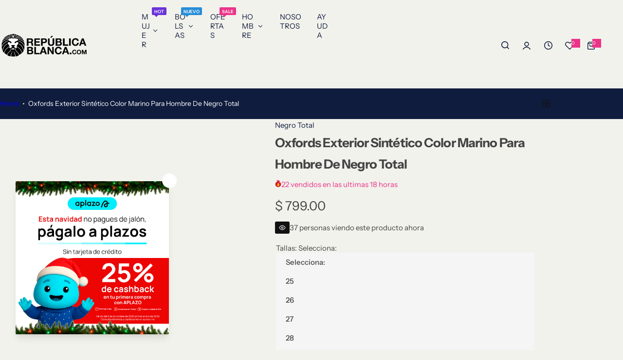

--- FILE ---
content_type: text/html; charset=utf-8
request_url: https://republicablanca.com/products/pv21-101013-hombre-hombre-negro-total-25-29
body_size: 60308
content:


<!doctype html>
<html class="no-js" lang="es">
  <head>
    <meta charset="utf-8">
    <meta http-equiv="X-UA-Compatible" content="IE=edge">
    <meta name="viewport" content="width=device-width,initial-scale=1">
    <meta name="theme-color" content="">
    <link rel="canonical" href="https://republicablanca.com/products/pv21-101013-hombre-hombre-negro-total-25-29"><link rel="icon" type="image/png" href="//republicablanca.com/cdn/shop/files/Logo_final.png?crop=center&height=32&v=1730259424&width=32"><title>
      Oxfords Negro Total – Envíos Gratis | RepublicaBlanca.com
</title>
    
      <meta name="description" content="Oxfords color marino exterior sintético, ajuste slip - on, construcción vegana. Además obtén con 3 Meses Sin Intereses o paga en efectivo y recibe Envío Gratis en todos el país">
    
    

<meta property="og:site_name" content="RepublicaBlanca.com">
<meta property="og:url" content="https://republicablanca.com/products/pv21-101013-hombre-hombre-negro-total-25-29">
<meta property="og:title" content="Oxfords Negro Total – Envíos Gratis | RepublicaBlanca.com">
<meta property="og:type" content="product">
<meta property="og:description" content="Oxfords color marino exterior sintético, ajuste slip - on, construcción vegana. Además obtén con 3 Meses Sin Intereses o paga en efectivo y recibe Envío Gratis en todos el país"><meta property="og:image" content="http://republicablanca.com/cdn/shop/products/101013.jpg?v=1619808397">
  <meta property="og:image:secure_url" content="https://republicablanca.com/cdn/shop/products/101013.jpg?v=1619808397">
  <meta property="og:image:width" content="1200">
  <meta property="og:image:height" content="1200"><meta property="og:price:amount" content="799.00">
  <meta property="og:price:currency" content="MXN"><meta name="twitter:card" content="summary_large_image">
<meta name="twitter:title" content="Oxfords Negro Total – Envíos Gratis | RepublicaBlanca.com">
<meta name="twitter:description" content="Oxfords color marino exterior sintético, ajuste slip - on, construcción vegana. Además obtén con 3 Meses Sin Intereses o paga en efectivo y recibe Envío Gratis en todos el país">

    <script>window.performance && window.performance.mark && window.performance.mark('shopify.content_for_header.start');</script><meta name="google-site-verification" content="Pfv2X2D71e0ewVhZ07UzbHjOYodYxoGkRnFht7dw2PA">
<meta id="shopify-digital-wallet" name="shopify-digital-wallet" content="/16206663/digital_wallets/dialog">
<meta name="shopify-checkout-api-token" content="8d2a4153b39c310f2f591e8b18e9dfff">
<meta id="in-context-paypal-metadata" data-shop-id="16206663" data-venmo-supported="false" data-environment="production" data-locale="es_ES" data-paypal-v4="true" data-currency="MXN">
<link rel="alternate" type="application/json+oembed" href="https://republicablanca.com/products/pv21-101013-hombre-hombre-negro-total-25-29.oembed">
<script async="async" src="/checkouts/internal/preloads.js?locale=es-MX"></script>
<script id="shopify-features" type="application/json">{"accessToken":"8d2a4153b39c310f2f591e8b18e9dfff","betas":["rich-media-storefront-analytics"],"domain":"republicablanca.com","predictiveSearch":true,"shopId":16206663,"locale":"es"}</script>
<script>var Shopify = Shopify || {};
Shopify.shop = "republicablanca.myshopify.com";
Shopify.locale = "es";
Shopify.currency = {"active":"MXN","rate":"1.0"};
Shopify.country = "MX";
Shopify.theme = {"name":"MAQUETA PIPPA","id":182168453423,"schema_name":"Glozin","schema_version":"2.3.0","theme_store_id":null,"role":"main"};
Shopify.theme.handle = "null";
Shopify.theme.style = {"id":null,"handle":null};
Shopify.cdnHost = "republicablanca.com/cdn";
Shopify.routes = Shopify.routes || {};
Shopify.routes.root = "/";</script>
<script type="module">!function(o){(o.Shopify=o.Shopify||{}).modules=!0}(window);</script>
<script>!function(o){function n(){var o=[];function n(){o.push(Array.prototype.slice.apply(arguments))}return n.q=o,n}var t=o.Shopify=o.Shopify||{};t.loadFeatures=n(),t.autoloadFeatures=n()}(window);</script>
<script id="shop-js-analytics" type="application/json">{"pageType":"product"}</script>
<script defer="defer" async type="module" src="//republicablanca.com/cdn/shopifycloud/shop-js/modules/v2/client.init-shop-cart-sync_CKHg5p7x.es.esm.js"></script>
<script defer="defer" async type="module" src="//republicablanca.com/cdn/shopifycloud/shop-js/modules/v2/chunk.common_DkoBXfB9.esm.js"></script>
<script type="module">
  await import("//republicablanca.com/cdn/shopifycloud/shop-js/modules/v2/client.init-shop-cart-sync_CKHg5p7x.es.esm.js");
await import("//republicablanca.com/cdn/shopifycloud/shop-js/modules/v2/chunk.common_DkoBXfB9.esm.js");

  window.Shopify.SignInWithShop?.initShopCartSync?.({"fedCMEnabled":true,"windoidEnabled":true});

</script>
<script>(function() {
  var isLoaded = false;
  function asyncLoad() {
    if (isLoaded) return;
    isLoaded = true;
    var urls = ["https:\/\/chimpstatic.com\/mcjs-connected\/js\/users\/b7fe74ef9484110750a22d055\/ee426b2ac0d2567a711d5708d.js?shop=republicablanca.myshopify.com"];
    for (var i = 0; i < urls.length; i++) {
      var s = document.createElement('script');
      s.type = 'text/javascript';
      s.async = true;
      s.src = urls[i];
      var x = document.getElementsByTagName('script')[0];
      x.parentNode.insertBefore(s, x);
    }
  };
  if(window.attachEvent) {
    window.attachEvent('onload', asyncLoad);
  } else {
    window.addEventListener('load', asyncLoad, false);
  }
})();</script>
<script id="__st">var __st={"a":16206663,"offset":-21600,"reqid":"cfd8030d-fa92-4504-98ca-9496b46739b1-1766304061","pageurl":"republicablanca.com\/products\/pv21-101013-hombre-hombre-negro-total-25-29","u":"5dd7c4ce3f61","p":"product","rtyp":"product","rid":6567747911766};</script>
<script>window.ShopifyPaypalV4VisibilityTracking = true;</script>
<script id="captcha-bootstrap">!function(){'use strict';const t='contact',e='account',n='new_comment',o=[[t,t],['blogs',n],['comments',n],[t,'customer']],c=[[e,'customer_login'],[e,'guest_login'],[e,'recover_customer_password'],[e,'create_customer']],r=t=>t.map((([t,e])=>`form[action*='/${t}']:not([data-nocaptcha='true']) input[name='form_type'][value='${e}']`)).join(','),a=t=>()=>t?[...document.querySelectorAll(t)].map((t=>t.form)):[];function s(){const t=[...o],e=r(t);return a(e)}const i='password',u='form_key',d=['recaptcha-v3-token','g-recaptcha-response','h-captcha-response',i],f=()=>{try{return window.sessionStorage}catch{return}},m='__shopify_v',_=t=>t.elements[u];function p(t,e,n=!1){try{const o=window.sessionStorage,c=JSON.parse(o.getItem(e)),{data:r}=function(t){const{data:e,action:n}=t;return t[m]||n?{data:e,action:n}:{data:t,action:n}}(c);for(const[e,n]of Object.entries(r))t.elements[e]&&(t.elements[e].value=n);n&&o.removeItem(e)}catch(o){console.error('form repopulation failed',{error:o})}}const l='form_type',E='cptcha';function T(t){t.dataset[E]=!0}const w=window,h=w.document,L='Shopify',v='ce_forms',y='captcha';let A=!1;((t,e)=>{const n=(g='f06e6c50-85a8-45c8-87d0-21a2b65856fe',I='https://cdn.shopify.com/shopifycloud/storefront-forms-hcaptcha/ce_storefront_forms_captcha_hcaptcha.v1.5.2.iife.js',D={infoText:'Protegido por hCaptcha',privacyText:'Privacidad',termsText:'Términos'},(t,e,n)=>{const o=w[L][v],c=o.bindForm;if(c)return c(t,g,e,D).then(n);var r;o.q.push([[t,g,e,D],n]),r=I,A||(h.body.append(Object.assign(h.createElement('script'),{id:'captcha-provider',async:!0,src:r})),A=!0)});var g,I,D;w[L]=w[L]||{},w[L][v]=w[L][v]||{},w[L][v].q=[],w[L][y]=w[L][y]||{},w[L][y].protect=function(t,e){n(t,void 0,e),T(t)},Object.freeze(w[L][y]),function(t,e,n,w,h,L){const[v,y,A,g]=function(t,e,n){const i=e?o:[],u=t?c:[],d=[...i,...u],f=r(d),m=r(i),_=r(d.filter((([t,e])=>n.includes(e))));return[a(f),a(m),a(_),s()]}(w,h,L),I=t=>{const e=t.target;return e instanceof HTMLFormElement?e:e&&e.form},D=t=>v().includes(t);t.addEventListener('submit',(t=>{const e=I(t);if(!e)return;const n=D(e)&&!e.dataset.hcaptchaBound&&!e.dataset.recaptchaBound,o=_(e),c=g().includes(e)&&(!o||!o.value);(n||c)&&t.preventDefault(),c&&!n&&(function(t){try{if(!f())return;!function(t){const e=f();if(!e)return;const n=_(t);if(!n)return;const o=n.value;o&&e.removeItem(o)}(t);const e=Array.from(Array(32),(()=>Math.random().toString(36)[2])).join('');!function(t,e){_(t)||t.append(Object.assign(document.createElement('input'),{type:'hidden',name:u})),t.elements[u].value=e}(t,e),function(t,e){const n=f();if(!n)return;const o=[...t.querySelectorAll(`input[type='${i}']`)].map((({name:t})=>t)),c=[...d,...o],r={};for(const[a,s]of new FormData(t).entries())c.includes(a)||(r[a]=s);n.setItem(e,JSON.stringify({[m]:1,action:t.action,data:r}))}(t,e)}catch(e){console.error('failed to persist form',e)}}(e),e.submit())}));const S=(t,e)=>{t&&!t.dataset[E]&&(n(t,e.some((e=>e===t))),T(t))};for(const o of['focusin','change'])t.addEventListener(o,(t=>{const e=I(t);D(e)&&S(e,y())}));const B=e.get('form_key'),M=e.get(l),P=B&&M;t.addEventListener('DOMContentLoaded',(()=>{const t=y();if(P)for(const e of t)e.elements[l].value===M&&p(e,B);[...new Set([...A(),...v().filter((t=>'true'===t.dataset.shopifyCaptcha))])].forEach((e=>S(e,t)))}))}(h,new URLSearchParams(w.location.search),n,t,e,['guest_login'])})(!0,!0)}();</script>
<script integrity="sha256-4kQ18oKyAcykRKYeNunJcIwy7WH5gtpwJnB7kiuLZ1E=" data-source-attribution="shopify.loadfeatures" defer="defer" src="//republicablanca.com/cdn/shopifycloud/storefront/assets/storefront/load_feature-a0a9edcb.js" crossorigin="anonymous"></script>
<script data-source-attribution="shopify.dynamic_checkout.dynamic.init">var Shopify=Shopify||{};Shopify.PaymentButton=Shopify.PaymentButton||{isStorefrontPortableWallets:!0,init:function(){window.Shopify.PaymentButton.init=function(){};var t=document.createElement("script");t.src="https://republicablanca.com/cdn/shopifycloud/portable-wallets/latest/portable-wallets.es.js",t.type="module",document.head.appendChild(t)}};
</script>
<script data-source-attribution="shopify.dynamic_checkout.buyer_consent">
  function portableWalletsHideBuyerConsent(e){var t=document.getElementById("shopify-buyer-consent"),n=document.getElementById("shopify-subscription-policy-button");t&&n&&(t.classList.add("hidden"),t.setAttribute("aria-hidden","true"),n.removeEventListener("click",e))}function portableWalletsShowBuyerConsent(e){var t=document.getElementById("shopify-buyer-consent"),n=document.getElementById("shopify-subscription-policy-button");t&&n&&(t.classList.remove("hidden"),t.removeAttribute("aria-hidden"),n.addEventListener("click",e))}window.Shopify?.PaymentButton&&(window.Shopify.PaymentButton.hideBuyerConsent=portableWalletsHideBuyerConsent,window.Shopify.PaymentButton.showBuyerConsent=portableWalletsShowBuyerConsent);
</script>
<script data-source-attribution="shopify.dynamic_checkout.cart.bootstrap">document.addEventListener("DOMContentLoaded",(function(){function t(){return document.querySelector("shopify-accelerated-checkout-cart, shopify-accelerated-checkout")}if(t())Shopify.PaymentButton.init();else{new MutationObserver((function(e,n){t()&&(Shopify.PaymentButton.init(),n.disconnect())})).observe(document.body,{childList:!0,subtree:!0})}}));
</script>
<link id="shopify-accelerated-checkout-styles" rel="stylesheet" media="screen" href="https://republicablanca.com/cdn/shopifycloud/portable-wallets/latest/accelerated-checkout-backwards-compat.css" crossorigin="anonymous">
<style id="shopify-accelerated-checkout-cart">
        #shopify-buyer-consent {
  margin-top: 1em;
  display: inline-block;
  width: 100%;
}

#shopify-buyer-consent.hidden {
  display: none;
}

#shopify-subscription-policy-button {
  background: none;
  border: none;
  padding: 0;
  text-decoration: underline;
  font-size: inherit;
  cursor: pointer;
}

#shopify-subscription-policy-button::before {
  box-shadow: none;
}

      </style>

<script>window.performance && window.performance.mark && window.performance.mark('shopify.content_for_header.end');</script>
    <link href="//republicablanca.com/cdn/shop/t/75/assets/critical.css?v=171853324864826682731764621868" rel="stylesheet" type="text/css" media="all" />
    
      <link href="//republicablanca.com/cdn/shop/t/75/assets/animation.css?v=37846773924173991841764621868" rel="stylesheet" type="text/css" media="all" />

    
    <link href="//republicablanca.com/cdn/shop/t/75/assets/product-card.css?v=39010058114969452171764621868" rel="stylesheet" type="text/css" media="all" />
    <link href="//republicablanca.com/cdn/shop/t/75/assets/swiper-bundle.min.css?v=17659665397147641121764621868" rel="stylesheet" type="text/css" media="all" />
    <link href="//republicablanca.com/cdn/shop/t/75/assets/judgeme-reviews.css?v=148332089764568688821764621868" rel="stylesheet" type="text/css" media="all" />
    



  <link href="//republicablanca.com/cdn/shop/t/75/assets/InstrumentSans-Regular.woff2?v=54408375051196579871764621868" as="font" type="font/woff2" crossorigin="anonymous" rel="preload">
  <style data-shopify>
    @font-face {
      font-family: "Instrument Sans";
      src: url(//republicablanca.com/cdn/shop/t/75/assets/InstrumentSans-SemiBold.woff2?v=95491575450729157981764621868) format("woff2");
      font-weight: 600;
      font-style: normal;
      font-display: swap;
    }
    @font-face {
      font-family: "Instrument Sans";
      src: url(//republicablanca.com/cdn/shop/t/75/assets/InstrumentSans-Bold.ttf?v=92492105186404215311764621868);
      font-weight: 700;
      font-style: normal;
      font-display: swap;
    }
    @font-face {
      font-family: "Instrument Sans";
      src: url(//republicablanca.com/cdn/shop/t/75/assets/InstrumentSans-Medium.woff2?v=52022363571262393761764621868) format("woff2");
      font-weight: 500;
      font-style: normal;
      font-display: swap;
    }
    @font-face {
      font-family: "Instrument Sans";
      src: url(//republicablanca.com/cdn/shop/t/75/assets/InstrumentSans-Regular.woff2?v=54408375051196579871764621868) format("woff2");
      font-weight: normal;
      font-style: normal;
      font-display: swap;
    }
  </style>



  <link href="//republicablanca.com/cdn/shop/t/75/assets/InstrumentSans-Regular.woff2?v=54408375051196579871764621868" as="font" type="font/woff2" crossorigin="anonymous" rel="preload">
  <style data-shopify>
    @font-face {
      font-family: "Instrument Sans";
      src: url(//republicablanca.com/cdn/shop/t/75/assets/InstrumentSans-SemiBold.woff2?v=95491575450729157981764621868) format("woff2");
      font-weight: 600;
      font-style: normal;
      font-display: swap;
    }
    @font-face {
      font-family: "Instrument Sans";
      src: url(//republicablanca.com/cdn/shop/t/75/assets/InstrumentSans-Bold.ttf?v=92492105186404215311764621868);
      font-weight: 700;
      font-style: normal;
      font-display: swap;
    }
    @font-face {
      font-family: "Instrument Sans";
      src: url(//republicablanca.com/cdn/shop/t/75/assets/InstrumentSans-Medium.woff2?v=52022363571262393761764621868) format("woff2");
      font-weight: 500;
      font-style: normal;
      font-display: swap;
    }
    @font-face {
      font-family: "Instrument Sans";
      src: url(//republicablanca.com/cdn/shop/t/75/assets/InstrumentSans-Regular.woff2?v=54408375051196579871764621868) format("woff2");
      font-weight: normal;
      font-style: normal;
      font-display: swap;
    }
  </style>





<style data-shopify>
  :root {
    --body-font: Instrument Sans, sans-serif;
    --heading-font: Instrument Sans, sans-serif;
    --menu-font: Instrument Sans, sans-serif;
    --btn-font: Instrument Sans, sans-serif;
  }
</style>

    
    <style data-shopify>
      
        
        
        :root,
        .color-default {
          --color-background: #f2f2ec;
          
          --gradient-background: #f2f2ec;
          
          --color-primary: #eb3388;
          --color-primary-rgb: 235, 51, 136;
          --color-text: #444444;
          --color-text-rgb: 68, 68, 68;
          --color-heading: #0f1c3d;
          --color-heading-rgb:15, 28, 61;
          --color-link: #444444;
          --color-link-hover: #eb3388;
          --color-border: #ffffff;
          /* Button primary */
          --btn-primary-color: #ffffff;
          --btn-primary-hover-color: #ffffff;
          --btn-primary-bg-color: #0f1c3d;--color-button-before: #1c3472;

          --btn-primary-hover-bg-color: #0f1c3d;
          /* Button outline */
          --btn-outline-color: #111111;
          --btn-outline-border-color: #111111;
          /* Button link */
          --btn-link-color: #111111;
          --btn-link-hover-color: #111111;
          --input-color: var(--color-text);
          --input-placeholder-color: rgba(var(--color-heading-rgb), 0.55);
          --input-bg: rgba(242, 242, 236, 0.6);
        }
      
        
        
        
        .color-scheme-4faf0e4d-27f4-4d02-bc51-617383bab1a9 {
          --color-background: #0f1c3d;
          
          --gradient-background: #0f1c3d;
          
          --color-primary: #999999;
          --color-primary-rgb: 153, 153, 153;
          --color-text: #ffffff;
          --color-text-rgb: 255, 255, 255;
          --color-heading: #ffffff;
          --color-heading-rgb:255, 255, 255;
          --color-link: #ffffff;
          --color-link-hover: #999999;
          --color-border: #ffffff;
          /* Button primary */
          --btn-primary-color: #ffffff;
          --btn-primary-hover-color: #111111;
          --btn-primary-bg-color: #111111;--color-button-before: #ffffff;

          --btn-primary-hover-bg-color: #ffffff;
          /* Button outline */
          --btn-outline-color: #0f1c3d;
          --btn-outline-border-color: #111111;
          /* Button link */
          --btn-link-color: #0f1c3d;
          --btn-link-hover-color: #111111;
          --input-color: var(--color-text);
          --input-placeholder-color: rgba(var(--color-heading-rgb), 0.55);
          --input-bg: rgba(15, 28, 61, 0.6);
        }
      
        
        
        
        .color-scheme-bb1431b0-be4a-4b03-a450-f572c07e3904 {
          --color-background: #253230;
          
          --gradient-background: #253230;
          
          --color-primary: #d0473e;
          --color-primary-rgb: 208, 71, 62;
          --color-text: #f3fc81;
          --color-text-rgb: 243, 252, 129;
          --color-heading: #f3fc81;
          --color-heading-rgb:243, 252, 129;
          --color-link: #f3fc81;
          --color-link-hover: #d0473e;
          --color-border: #ebebeb;
          /* Button primary */
          --btn-primary-color: #ffffff;
          --btn-primary-hover-color: #ffffff;
          --btn-primary-bg-color: #111111;--color-button-before: #323232;

          --btn-primary-hover-bg-color: #111111;
          /* Button outline */
          --btn-outline-color: #111111;
          --btn-outline-border-color: #111111;
          /* Button link */
          --btn-link-color: #111111;
          --btn-link-hover-color: #111111;
          --input-color: var(--color-text);
          --input-placeholder-color: rgba(var(--color-heading-rgb), 0.55);
          --input-bg: rgba(37, 50, 48, 0.6);
        }
      
        
        
        
        .color-scheme-3d10de96-a479-49bd-819c-e044746b4f3e {
          --color-background: #f2f2ec;
          
          --gradient-background: #f2f2ec;
          
          --color-primary: #d0473e;
          --color-primary-rgb: 208, 71, 62;
          --color-text: #ffffff;
          --color-text-rgb: 255, 255, 255;
          --color-heading: #ffffff;
          --color-heading-rgb:255, 255, 255;
          --color-link: #ffffff;
          --color-link-hover: #d0473e;
          --color-border: #ebebeb;
          /* Button primary */
          --btn-primary-color: #111111;
          --btn-primary-hover-color: #111111;
          --btn-primary-bg-color: #ffffff;--color-button-before: #ffffff;

          --btn-primary-hover-bg-color: #ffffff;
          /* Button outline */
          --btn-outline-color: #111111;
          --btn-outline-border-color: #111111;
          /* Button link */
          --btn-link-color: #111111;
          --btn-link-hover-color: #111111;
          --input-color: var(--color-text);
          --input-placeholder-color: rgba(var(--color-heading-rgb), 0.55);
          --input-bg: rgba(242, 242, 236, 0.6);
        }
      
        
        
        
        .color-scheme-2b5c6c91-201d-4fb1-aba3-e6d562656976 {
          --color-background: #ffffff;
          
          --gradient-background: #ffffff;
          
          --color-primary: #eb3388;
          --color-primary-rgb: 235, 51, 136;
          --color-text: #111111;
          --color-text-rgb: 17, 17, 17;
          --color-heading: #111111;
          --color-heading-rgb:17, 17, 17;
          --color-link: #111111;
          --color-link-hover: #eb3388;
          --color-border: #ebebeb;
          /* Button primary */
          --btn-primary-color: #ebebeb;
          --btn-primary-hover-color: #ffffff;
          --btn-primary-bg-color: #111111;--color-button-before: #323232;

          --btn-primary-hover-bg-color: #111111;
          /* Button outline */
          --btn-outline-color: #111111;
          --btn-outline-border-color: #111111;
          /* Button link */
          --btn-link-color: #111111;
          --btn-link-hover-color: #111111;
          --input-color: var(--color-text);
          --input-placeholder-color: rgba(var(--color-heading-rgb), 0.55);
          --input-bg: rgba(255, 255, 255, 0.6);
        }
      
        
        
        
        .color-scheme-accf3b11-ba40-4a3e-bafb-243ece6683ec {
          --color-background: #cc092f;
          
          --gradient-background: #cc092f;
          
          --color-primary: #ffffff;
          --color-primary-rgb: 255, 255, 255;
          --color-text: #ebebeb;
          --color-text-rgb: 235, 235, 235;
          --color-heading: ;
          --color-heading-rgb:, , ;
          --color-link: #ebebeb;
          --color-link-hover: #ffffff;
          --color-border: #ebebeb;
          /* Button primary */
          --btn-primary-color: #ffffff;
          --btn-primary-hover-color: #ffffff;
          --btn-primary-bg-color: #111111;--color-button-before: #323232;

          --btn-primary-hover-bg-color: #111111;
          /* Button outline */
          --btn-outline-color: #111111;
          --btn-outline-border-color: #111111;
          /* Button link */
          --btn-link-color: #111111;
          --btn-link-hover-color: #111111;
          --input-color: var(--color-text);
          --input-placeholder-color: rgba(var(--color-heading-rgb), 0.55);
          --input-bg: rgba(204, 9, 47, 0.6);
        }
      
      body, .color-default, .color-scheme-4faf0e4d-27f4-4d02-bc51-617383bab1a9, .color-scheme-bb1431b0-be4a-4b03-a450-f572c07e3904, .color-scheme-3d10de96-a479-49bd-819c-e044746b4f3e, .color-scheme-2b5c6c91-201d-4fb1-aba3-e6d562656976, .color-scheme-accf3b11-ba40-4a3e-bafb-243ece6683ec {
        color: var(--color-text);
        background-color: var(--color-background);
      }
      :root {
        --border-color-base: #e5e5e5;
        --light-grey-color: #f5f5f5;
         --rounded-radius: 5px;
        --logo-width: 130px;
        --body-font-size: 15px;
        --body-line-height: 1.714;
        --body-weight: 400;
        --heading-font-scale: 1.0;
        --heading-text-transform: unset;
        --heading-letter-spacing: -0.034em;
        --heading-weight: 600;
        --subheading-weight: 500;
        --medium-font-weight: , ;
        --btn-text-transform: unset;
        --btn-radius: 30px;
        --btn-font-size: var(--body-font-size, 1.4rem);
        --btn-padding-y: 1.5rem;
        --btn-padding-x: 3rem;
        --btn-letter-spacing:  calc(var(--heading-letter-spacing) + 0.01em);
        --input-height: 5rem;
        
        --input-padding: 1rem 2rem;
        
        --inputs-border-width: 1px;
        --input-color: var(--color-text);
        --input-border-radius: var(--btn-radius);
        --input-font-size:  16px  ;
        --input-placeholder-color: rgba(var(--color-heading-rgb), 0.6);
        --page-width: 1100px;
        --page-width-value: 1100;
        --fluid-container-width: 1320px;
        --fluid-container-width-value: 1320px;
        --color-white: #FFF;
        --color-dark: #111;
        --h0-size: calc(var(--heading-font-scale) * 4.8rem);
        --h1-size: calc(var(--heading-font-scale) * 4rem);
        --h2-size: calc(var(--heading-font-scale) * 3.6rem);
        --h3-size: calc(var(--heading-font-scale) * 3rem);
        --h4-size:  calc(var(--heading-font-scale) * 2.4rem);
        --h5-size: calc(var(--heading-font-scale) * 1.8rem);
        --h6-size: calc(var(--heading-font-scale) * 1.6rem);
        --transition: 0.4s cubic-bezier(.3, 1, .3, 1);
        --duration-short: 0.3s;
        --duration-long: 0.5s;
        --transition-popup: transform .6s cubic-bezier(.7,0,.2,1);
        --zoom-transform: scale(1.05);
        --overlay-bg: rgba(0, 0, 0, 0.50);
        --grey-color: #f5f5f5;
        --section-spacing: 25px;
        --bs-gutter-x: 1.5rem;
        --shadow: 5px 0px 30px 0px rgba(0, 0, 0, 0.08);
        /* Badge color */
        --bages-radius: 15px;
        --bages-sale-color: #ebebeb;
        --bages-sale-bg-color: #eb3388;
        --bages-new-color: #fff;
        --bages-new-bg-color: #4188c8;
        --bages-pre-order-color: #ebebeb;
        --bages-pre-order-bg-color: #6a33d8;
        --bages-sold-out-color: #ebebeb;
        --bages-sold-out-bg-color: #895fa8;
        --bages-custom-color: #fff;
        --bages-custom-bg-color: #14854e;
        --responsive-rate: ((100vw - 575px) / (1600 - 575));
      }
      @media (min-width: 768px) {
        :root{
          --section-spacing: 25px;
          --logo-width: px;
          --btn-padding-y: 1.5rem;
           --btn-padding-x: 5.5rem;
           --input-font-size: calc(var(--body-font-size) - 1px);
        }
      }
      @media (max-width: 1024.5px) {
        :root {
          --transition-popup: transform .35s cubic-bezier(.7,0,.2,1);
        }
      }
    </style>
    <link rel="stylesheet" href="//republicablanca.com/cdn/shop/t/75/assets/theme.css?v=10249391411350366381764621868" media="print" onload="this.media='all'">
    <noscript><link rel="stylesheet" href="//republicablanca.com/cdn/shop/t/75/assets/theme.css?v=10249391411350366381764621868"></noscript>
    <link rel="stylesheet" href="//republicablanca.com/cdn/shop/t/75/assets/popup.css?v=176860671858586801511764621868" media="print" onload="this.media='all'">
    <noscript><link rel="stylesheet" href="//republicablanca.com/cdn/shop/t/75/assets/popup.css?v=176860671858586801511764621868"></noscript>
    <script src="//republicablanca.com/cdn/shop/t/75/assets/swiper-bundle.min.js?v=11536417429537323911764621868" defer="defer"></script>
    <script src="//republicablanca.com/cdn/shop/t/75/assets/motion.min.js?v=10862481246562860721764621868" type="module" defer="defer"></script>
    <script src="//republicablanca.com/cdn/shop/t/75/assets/global.js?v=15187666512666204471764621868" defer="defer"></script>
    <script>
      document.documentElement.className = document.documentElement.className.replace('no-js', 'js');
      if (Shopify.designMode) {
        document.documentElement.classList.add('shopify-design-mode');
      }
    </script>
  <!-- BEGIN app block: shopify://apps/ta-labels-badges/blocks/bss-pl-config-data/91bfe765-b604-49a1-805e-3599fa600b24 --><script
    id='bss-pl-config-data'
>
	let TAE_StoreId = "52163";
	if (typeof BSS_PL == 'undefined' || TAE_StoreId !== "") {
  		var BSS_PL = {};
		BSS_PL.storeId = 52163;
		BSS_PL.currentPlan = "ten_usd";
		BSS_PL.apiServerProduction = "https://product-labels-pro.bsscommerce.com";
		BSS_PL.publicAccessToken = "151fc133bd8d116e768ca84267cafb59";
		BSS_PL.customerTags = "null";
		BSS_PL.customerId = "null";
		BSS_PL.storeIdCustomOld = 10678;
		BSS_PL.storeIdOldWIthPriority = 12200;
		BSS_PL.storeIdOptimizeAppendLabel = 59637
		BSS_PL.optimizeCodeIds = null; 
		BSS_PL.extendedFeatureIds = null;
		BSS_PL.integration = {"laiReview":{"status":0,"config":[]}};
		BSS_PL.settingsData  = {};
		BSS_PL.configProductMetafields = [];
		BSS_PL.configVariantMetafields = [];
		
		BSS_PL.configData = [].concat({"id":144855,"name":"Untitled badge","priority":0,"enable_priority":0,"enable":1,"pages":"1","related_product_tag":null,"first_image_tags":null,"img_url":"1732322833263-308682509-Agregartexto-7.png","public_img_url":"https://cdn.shopify.com/s/files/1/1620/6663/files/1732322833263-308682509-Agregartexto-7_32964a00-d46f-4922-a86a-295674ddd188.png?v=1732322857","position":0,"apply":null,"product_type":1,"exclude_products":6,"collection_image_type":0,"product":"","variant":"","collection":"482046050607","exclude_product_ids":"","collection_image":"","inventory":0,"tags":"","excludeTags":"","vendors":"","from_price":null,"to_price":null,"domain_id":52163,"locations":"","enable_allowed_countries":0,"locales":"","enable_allowed_locales":0,"enable_visibility_date":0,"from_date":null,"to_date":null,"enable_discount_range":0,"discount_type":1,"discount_from":null,"discount_to":null,"label_text":"New arrival","label_text_color":"#ffffff","label_text_background_color":{"type":"hex","value":"#ff7f50ff"},"label_text_font_size":12,"label_text_no_image":1,"label_text_in_stock":"In Stock","label_text_out_stock":"Sold out","label_shadow":{"blur":"0","h_offset":0,"v_offset":0},"label_opacity":100,"topBottom_padding":4,"border_radius":"0px 0px 0px 0px","border_style":null,"border_size":null,"border_color":null,"label_shadow_color":"#808080","label_text_style":0,"label_text_font_family":null,"label_text_font_url":null,"customer_label_preview_image":"/static/adminhtml/images/sample.webp","label_preview_image":"/static/adminhtml/images/sample.webp","label_text_enable":0,"customer_tags":"","exclude_customer_tags":"","customer_type":"allcustomers","exclude_customers":"all_customer_tags","label_on_image":"2","label_type":2,"badge_type":3,"custom_selector":"{\"collectionPageSelector\":\"\",\"homePageSelector\":\"\",\"productPageSelector\":\"\",\"searchPageSelector\":\"\",\"otherPageSelector\":\"\"}","margin_top":10,"margin_bottom":10,"mobile_height_label":-1,"mobile_width_label":60,"mobile_font_size_label":12,"emoji":null,"emoji_position":null,"transparent_background":null,"custom_page":null,"check_custom_page":false,"include_custom_page":null,"check_include_custom_page":false,"margin_left":0,"instock":null,"price_range_from":null,"price_range_to":null,"enable_price_range":0,"enable_product_publish":0,"customer_selected_product":null,"selected_product":null,"product_publish_from":null,"product_publish_to":null,"enable_countdown_timer":0,"option_format_countdown":0,"countdown_time":null,"option_end_countdown":null,"start_day_countdown":null,"countdown_type":1,"countdown_daily_from_time":null,"countdown_daily_to_time":null,"countdown_interval_start_time":null,"countdown_interval_length":null,"countdown_interval_break_length":null,"public_url_s3":"https://shopify-production-product-labels.s3.us-east-2.amazonaws.com/public/static/base/images/customer/52163/1732322833263-308682509-Agregartexto-7.png","enable_visibility_period":0,"visibility_period":1,"createdAt":"2024-11-23T00:27:32.000Z","customer_ids":"","exclude_customer_ids":"","angle":0,"toolTipText":"","label_shape":"rectangle","label_shape_type":1,"mobile_fixed_percent_label":"percentage","desktop_width_label":60,"desktop_height_label":-1,"desktop_fixed_percent_label":"percentage","mobile_position":0,"desktop_label_unlimited_top":0,"desktop_label_unlimited_left":0,"mobile_label_unlimited_top":0,"mobile_label_unlimited_left":0,"mobile_margin_top":10,"mobile_margin_left":0,"mobile_config_label_enable":0,"mobile_default_config":1,"mobile_margin_bottom":10,"enable_fixed_time":0,"fixed_time":null,"statusLabelHoverText":0,"labelHoverTextLink":{"url":"","is_open_in_newtab":true},"labelAltText":"","statusLabelAltText":0,"enable_badge_stock":0,"badge_stock_style":1,"badge_stock_config":null,"enable_multi_badge":0,"animation_type":0,"animation_duration":2,"animation_repeat_option":0,"animation_repeat":0,"desktop_show_badges":1,"mobile_show_badges":1,"desktop_show_labels":1,"mobile_show_labels":1,"label_text_unlimited_stock":"Unlimited Stock","img_plan_id":13,"label_badge_type":"image","deletedAt":null,"desktop_lock_aspect_ratio":true,"mobile_lock_aspect_ratio":true,"img_aspect_ratio":1,"preview_board_width":500,"preview_board_height":500,"set_size_on_mobile":false,"set_position_on_mobile":false,"set_margin_on_mobile":false,"from_stock":0,"to_stock":0,"condition_product_title":"{\"enabled\":false,\"type\":1,\"content\":\"\"}","conditions_apply_type":"{}","public_font_url":null,"font_size_ratio":null,"group_ids":null,"metafields":null,"no_ratio_height":false,"updatedAt":"2024-11-23T00:47:39.000Z","multipleBadge":null,"translations":[],"label_id":144855,"label_text_id":144855,"bg_style":"solid"},{"id":144853,"name":"RBCLOUDSTEPS","priority":0,"enable_priority":0,"enable":1,"pages":"2,3,4,7","related_product_tag":null,"first_image_tags":null,"img_url":"1732320424502-692924864-Disen%CC%83osinti%CC%81tulo-3.png","public_img_url":"https://cdn.shopify.com/s/files/1/1620/6663/files/1732320424502-692924864-Disen_CC_83osinti_CC_81tulo-3_6ce9dd3f-97b4-4111-a33e-bd7c1fcc05ef.png?v=1745956138","position":6,"apply":null,"product_type":1,"exclude_products":6,"collection_image_type":0,"product":"","variant":"","collection":"482046050607","exclude_product_ids":"","collection_image":"","inventory":0,"tags":"","excludeTags":"","vendors":"","from_price":null,"to_price":null,"domain_id":52163,"locations":"","enable_allowed_countries":0,"locales":"","enable_allowed_locales":0,"enable_visibility_date":0,"from_date":null,"to_date":null,"enable_discount_range":0,"discount_type":1,"discount_from":null,"discount_to":null,"label_text":"New%20arrival","label_text_color":"#ffffff","label_text_background_color":{"type":"hex","value":"#ff7f50ff"},"label_text_font_size":12,"label_text_no_image":1,"label_text_in_stock":"In Stock","label_text_out_stock":"Sold out","label_shadow":{"blur":"0","h_offset":0,"v_offset":0},"label_opacity":100,"topBottom_padding":4,"border_radius":"0px 0px 0px 0px","border_style":"none","border_size":"0","border_color":"#000000","label_shadow_color":"#808080","label_text_style":0,"label_text_font_family":null,"label_text_font_url":null,"customer_label_preview_image":"/static/adminhtml/images/sample.webp","label_preview_image":"/static/adminhtml/images/sample.webp","label_text_enable":0,"customer_tags":"","exclude_customer_tags":"","customer_type":"allcustomers","exclude_customers":"all_customer_tags","label_on_image":"2","label_type":1,"badge_type":0,"custom_selector":null,"margin_top":0,"margin_bottom":0,"mobile_height_label":-1,"mobile_width_label":45,"mobile_font_size_label":12,"emoji":null,"emoji_position":null,"transparent_background":null,"custom_page":null,"check_custom_page":false,"include_custom_page":null,"check_include_custom_page":false,"margin_left":0,"instock":null,"price_range_from":null,"price_range_to":null,"enable_price_range":0,"enable_product_publish":0,"customer_selected_product":null,"selected_product":null,"product_publish_from":null,"product_publish_to":null,"enable_countdown_timer":0,"option_format_countdown":0,"countdown_time":null,"option_end_countdown":null,"start_day_countdown":null,"countdown_type":1,"countdown_daily_from_time":null,"countdown_daily_to_time":null,"countdown_interval_start_time":null,"countdown_interval_length":null,"countdown_interval_break_length":null,"public_url_s3":"https://shopify-production-product-labels.s3.us-east-2.amazonaws.com/public/static/base/images/customer/52163/1732320424502-692924864-Disen%CC%83osinti%CC%81tulo-3.png","enable_visibility_period":0,"visibility_period":1,"createdAt":"2024-11-23T00:13:14.000Z","customer_ids":"","exclude_customer_ids":"","angle":0,"toolTipText":"CLOUD%20STEPS","label_shape":"rectangle","label_shape_type":1,"mobile_fixed_percent_label":"percentage","desktop_width_label":40,"desktop_height_label":-1,"desktop_fixed_percent_label":"percentage","mobile_position":6,"desktop_label_unlimited_top":101,"desktop_label_unlimited_left":0,"mobile_label_unlimited_top":101,"mobile_label_unlimited_left":0,"mobile_margin_top":0,"mobile_margin_left":0,"mobile_config_label_enable":0,"mobile_default_config":1,"mobile_margin_bottom":0,"enable_fixed_time":0,"fixed_time":null,"statusLabelHoverText":0,"labelHoverTextLink":{"url":"","is_open_in_newtab":true},"labelAltText":"","statusLabelAltText":0,"enable_badge_stock":0,"badge_stock_style":1,"badge_stock_config":null,"enable_multi_badge":0,"animation_type":0,"animation_duration":2,"animation_repeat_option":0,"animation_repeat":0,"desktop_show_badges":1,"mobile_show_badges":1,"desktop_show_labels":1,"mobile_show_labels":1,"label_text_unlimited_stock":"Unlimited Stock","img_plan_id":13,"label_badge_type":"image","deletedAt":null,"desktop_lock_aspect_ratio":true,"mobile_lock_aspect_ratio":true,"img_aspect_ratio":6.25,"preview_board_width":448,"preview_board_height":448,"set_size_on_mobile":true,"set_position_on_mobile":false,"set_margin_on_mobile":false,"from_stock":0,"to_stock":0,"condition_product_title":"{\"enabled\":false,\"type\":1,\"content\":\"\"}","conditions_apply_type":"{\"discount\":1,\"price\":1,\"inventory\":1}","public_font_url":null,"font_size_ratio":null,"group_ids":null,"metafields":"{\"valueProductMetafield\":[],\"valueVariantMetafield\":[],\"matching_type\":1,\"metafield_type\":1}","no_ratio_height":false,"updatedAt":"2025-04-29T19:49:00.000Z","multipleBadge":null,"translations":[],"label_id":144853,"label_text_id":144853,"bg_style":"solid"},{"id":142726,"name":"Untitled badge","priority":0,"enable_priority":0,"enable":1,"pages":"1,4","related_product_tag":null,"first_image_tags":null,"img_url":"","public_img_url":"","position":0,"apply":null,"product_type":1,"exclude_products":6,"collection_image_type":0,"product":"","variant":"","collection":"155571486806,483213377839","exclude_product_ids":"","collection_image":"","inventory":0,"tags":"","excludeTags":"","vendors":"","from_price":null,"to_price":null,"domain_id":52163,"locations":"","enable_allowed_countries":0,"locales":"","enable_allowed_locales":0,"enable_visibility_date":1,"from_date":"2024-11-28T06:00:00.000Z","to_date":"2024-12-04T06:00:00.000Z","enable_discount_range":0,"discount_type":1,"discount_from":null,"discount_to":null,"label_text":"3X2%20%7C%20C%D3DIGO%20RB-3X2","label_text_color":"#ffffff","label_text_background_color":{"type":"hex","value":"#ed0202ff"},"label_text_font_size":11,"label_text_no_image":1,"label_text_in_stock":"In Stock","label_text_out_stock":"Sold out","label_shadow":{"blur":"0","h_offset":0,"v_offset":0},"label_opacity":100,"topBottom_padding":4,"border_radius":"0px 0px 0px 0px","border_style":null,"border_size":null,"border_color":null,"label_shadow_color":"#808080","label_text_style":2,"label_text_font_family":null,"label_text_font_url":null,"customer_label_preview_image":"/static/adminhtml/images/sample.webp","label_preview_image":"/static/adminhtml/images/sample.webp","label_text_enable":1,"customer_tags":"","exclude_customer_tags":"","customer_type":"allcustomers","exclude_customers":"all_customer_tags","label_on_image":"2","label_type":2,"badge_type":3,"custom_selector":"{\"collectionPageSelector\":\"\",\"homePageSelector\":\"\",\"productPageSelector\":\"\",\"searchPageSelector\":\"\",\"otherPageSelector\":\"\"}","margin_top":0,"margin_bottom":0,"mobile_height_label":-1,"mobile_width_label":34,"mobile_font_size_label":12,"emoji":null,"emoji_position":null,"transparent_background":null,"custom_page":null,"check_custom_page":false,"include_custom_page":null,"check_include_custom_page":false,"margin_left":0,"instock":null,"price_range_from":null,"price_range_to":null,"enable_price_range":0,"enable_product_publish":0,"customer_selected_product":null,"selected_product":null,"product_publish_from":null,"product_publish_to":null,"enable_countdown_timer":0,"option_format_countdown":0,"countdown_time":null,"option_end_countdown":null,"start_day_countdown":null,"countdown_type":1,"countdown_daily_from_time":null,"countdown_daily_to_time":null,"countdown_interval_start_time":null,"countdown_interval_length":null,"countdown_interval_break_length":null,"public_url_s3":"","enable_visibility_period":0,"visibility_period":1,"createdAt":"2024-11-15T01:45:03.000Z","customer_ids":"","exclude_customer_ids":"","angle":0,"toolTipText":"","label_shape":"rectangle","label_shape_type":1,"mobile_fixed_percent_label":"percentage","desktop_width_label":34,"desktop_height_label":-1,"desktop_fixed_percent_label":"percentage","mobile_position":0,"desktop_label_unlimited_top":0,"desktop_label_unlimited_left":0,"mobile_label_unlimited_top":0,"mobile_label_unlimited_left":0,"mobile_margin_top":0,"mobile_margin_left":0,"mobile_config_label_enable":0,"mobile_default_config":1,"mobile_margin_bottom":0,"enable_fixed_time":0,"fixed_time":null,"statusLabelHoverText":0,"labelHoverTextLink":{"url":"","is_open_in_newtab":true},"labelAltText":"","statusLabelAltText":0,"enable_badge_stock":0,"badge_stock_style":1,"badge_stock_config":null,"enable_multi_badge":0,"animation_type":0,"animation_duration":2,"animation_repeat_option":0,"animation_repeat":0,"desktop_show_badges":1,"mobile_show_badges":1,"desktop_show_labels":1,"mobile_show_labels":1,"label_text_unlimited_stock":"Unlimited Stock","img_plan_id":0,"label_badge_type":"text","deletedAt":null,"desktop_lock_aspect_ratio":true,"mobile_lock_aspect_ratio":true,"img_aspect_ratio":1,"preview_board_width":500,"preview_board_height":500,"set_size_on_mobile":false,"set_position_on_mobile":false,"set_margin_on_mobile":false,"from_stock":0,"to_stock":0,"condition_product_title":"{\"enabled\":false,\"type\":1,\"content\":\"\"}","conditions_apply_type":"{\"discount\":1,\"price\":1,\"inventory\":1}","public_font_url":null,"font_size_ratio":null,"group_ids":null,"metafields":null,"no_ratio_height":false,"updatedAt":"2024-11-29T01:45:47.000Z","multipleBadge":null,"translations":[],"label_id":142726,"label_text_id":142726,"bg_style":"solid"},{"id":142713,"name":"3X2 BUEN FIN","priority":0,"enable_priority":0,"enable":1,"pages":"1,2,3,4,7","related_product_tag":null,"first_image_tags":null,"img_url":"","public_img_url":"","position":0,"apply":null,"product_type":1,"exclude_products":6,"collection_image_type":0,"product":"","variant":"","collection":"155571486806,483213377839","exclude_product_ids":"","collection_image":"","inventory":0,"tags":"","excludeTags":"","vendors":"","from_price":null,"to_price":null,"domain_id":52163,"locations":"","enable_allowed_countries":0,"locales":"","enable_allowed_locales":0,"enable_visibility_date":1,"from_date":"2025-04-28T06:00:00.000Z","to_date":"2025-05-06T06:00:00.000Z","enable_discount_range":0,"discount_type":1,"discount_from":null,"discount_to":null,"label_text":"%3Cp%3E3X2%3C/p%3E","label_text_color":"#ebebeb","label_text_background_color":{"type":"hex","value":"#db0000ff"},"label_text_font_size":19,"label_text_no_image":1,"label_text_in_stock":"In Stock","label_text_out_stock":"Sold out","label_shadow":{"blur":"0","h_offset":0,"v_offset":0},"label_opacity":100,"topBottom_padding":4,"border_radius":"0px 0px 0px 0px","border_style":"none","border_size":"0","border_color":"#000000","label_shadow_color":"#808080","label_text_style":0,"label_text_font_family":"","label_text_font_url":null,"customer_label_preview_image":"/static/adminhtml/images/sample.webp","label_preview_image":"/static/adminhtml/images/sample.webp","label_text_enable":1,"customer_tags":"","exclude_customer_tags":"","customer_type":"allcustomers","exclude_customers":"all_customer_tags","label_on_image":"2","label_type":1,"badge_type":0,"custom_selector":null,"margin_top":74,"margin_bottom":0,"mobile_height_label":6,"mobile_width_label":28,"mobile_font_size_label":12,"emoji":null,"emoji_position":null,"transparent_background":null,"custom_page":null,"check_custom_page":false,"include_custom_page":"https://republicablanca.com/collections/basicos-imperdibles","check_include_custom_page":false,"margin_left":0,"instock":null,"price_range_from":null,"price_range_to":null,"enable_price_range":0,"enable_product_publish":0,"customer_selected_product":null,"selected_product":null,"product_publish_from":null,"product_publish_to":null,"enable_countdown_timer":0,"option_format_countdown":0,"countdown_time":null,"option_end_countdown":null,"start_day_countdown":null,"countdown_type":1,"countdown_daily_from_time":null,"countdown_daily_to_time":null,"countdown_interval_start_time":null,"countdown_interval_length":null,"countdown_interval_break_length":null,"public_url_s3":"","enable_visibility_period":0,"visibility_period":1,"createdAt":"2024-11-15T00:24:41.000Z","customer_ids":"","exclude_customer_ids":"","angle":0,"toolTipText":"","label_shape":"rectangle","label_shape_type":1,"mobile_fixed_percent_label":"percentage","desktop_width_label":28,"desktop_height_label":6,"desktop_fixed_percent_label":"percentage","mobile_position":0,"desktop_label_unlimited_top":74,"desktop_label_unlimited_left":0,"mobile_label_unlimited_top":74,"mobile_label_unlimited_left":0,"mobile_margin_top":74,"mobile_margin_left":0,"mobile_config_label_enable":0,"mobile_default_config":1,"mobile_margin_bottom":0,"enable_fixed_time":0,"fixed_time":null,"statusLabelHoverText":0,"labelHoverTextLink":{"url":"","is_open_in_newtab":true},"labelAltText":"","statusLabelAltText":0,"enable_badge_stock":0,"badge_stock_style":1,"badge_stock_config":null,"enable_multi_badge":0,"animation_type":0,"animation_duration":2,"animation_repeat_option":0,"animation_repeat":0,"desktop_show_badges":1,"mobile_show_badges":1,"desktop_show_labels":1,"mobile_show_labels":1,"label_text_unlimited_stock":"Unlimited Stock","img_plan_id":0,"label_badge_type":"text","deletedAt":null,"desktop_lock_aspect_ratio":true,"mobile_lock_aspect_ratio":true,"img_aspect_ratio":1,"preview_board_width":448,"preview_board_height":448,"set_size_on_mobile":false,"set_position_on_mobile":false,"set_margin_on_mobile":false,"from_stock":0,"to_stock":0,"condition_product_title":"{\"enabled\":false,\"type\":1,\"content\":\"\"}","conditions_apply_type":"{\"discount\":1,\"price\":1,\"inventory\":1}","public_font_url":null,"font_size_ratio":null,"group_ids":null,"metafields":"{\"valueProductMetafield\":[],\"valueVariantMetafield\":[],\"matching_type\":1,\"metafield_type\":1}","no_ratio_height":false,"updatedAt":"2025-04-29T19:54:03.000Z","multipleBadge":null,"translations":[],"label_id":142713,"label_text_id":142713,"bg_style":"solid"},);

		
		BSS_PL.configDataBanner = [].concat();

		
		BSS_PL.configDataPopup = [].concat();

		
		BSS_PL.configDataLabelGroup = [].concat();
		
		
		BSS_PL.collectionID = ``;
		BSS_PL.collectionHandle = ``;
		BSS_PL.collectionTitle = ``;

		
		BSS_PL.conditionConfigData = [].concat();
	}
</script>




<style>
    
    

</style>

<script>
    function bssLoadScripts(src, callback, isDefer = false) {
        const scriptTag = document.createElement('script');
        document.head.appendChild(scriptTag);
        scriptTag.src = src;
        if (isDefer) {
            scriptTag.defer = true;
        } else {
            scriptTag.async = true;
        }
        if (callback) {
            scriptTag.addEventListener('load', function () {
                callback();
            });
        }
    }
    const scriptUrls = [
        "https://cdn.shopify.com/extensions/019b2bdb-bd6d-75b0-96de-6bc8c6d1b7be/product-label-545/assets/bss-pl-init-helper.js",
        "https://cdn.shopify.com/extensions/019b2bdb-bd6d-75b0-96de-6bc8c6d1b7be/product-label-545/assets/bss-pl-init-config-run-scripts.js",
    ];
    Promise.all(scriptUrls.map((script) => new Promise((resolve) => bssLoadScripts(script, resolve)))).then((res) => {
        console.log('BSS scripts loaded');
        window.bssScriptsLoaded = true;
    });

	function bssInitScripts() {
		if (BSS_PL.configData.length) {
			const enabledFeature = [
				{ type: 1, script: "https://cdn.shopify.com/extensions/019b2bdb-bd6d-75b0-96de-6bc8c6d1b7be/product-label-545/assets/bss-pl-init-for-label.js" },
				{ type: 2, badge: [0, 7, 8], script: "https://cdn.shopify.com/extensions/019b2bdb-bd6d-75b0-96de-6bc8c6d1b7be/product-label-545/assets/bss-pl-init-for-badge-product-name.js" },
				{ type: 2, badge: [1, 11], script: "https://cdn.shopify.com/extensions/019b2bdb-bd6d-75b0-96de-6bc8c6d1b7be/product-label-545/assets/bss-pl-init-for-badge-product-image.js" },
				{ type: 2, badge: 2, script: "https://cdn.shopify.com/extensions/019b2bdb-bd6d-75b0-96de-6bc8c6d1b7be/product-label-545/assets/bss-pl-init-for-badge-custom-selector.js" },
				{ type: 2, badge: [3, 9, 10], script: "https://cdn.shopify.com/extensions/019b2bdb-bd6d-75b0-96de-6bc8c6d1b7be/product-label-545/assets/bss-pl-init-for-badge-price.js" },
				{ type: 2, badge: 4, script: "https://cdn.shopify.com/extensions/019b2bdb-bd6d-75b0-96de-6bc8c6d1b7be/product-label-545/assets/bss-pl-init-for-badge-add-to-cart-btn.js" },
				{ type: 2, badge: 5, script: "https://cdn.shopify.com/extensions/019b2bdb-bd6d-75b0-96de-6bc8c6d1b7be/product-label-545/assets/bss-pl-init-for-badge-quantity-box.js" },
				{ type: 2, badge: 6, script: "https://cdn.shopify.com/extensions/019b2bdb-bd6d-75b0-96de-6bc8c6d1b7be/product-label-545/assets/bss-pl-init-for-badge-buy-it-now-btn.js" }
			]
				.filter(({ type, badge }) => BSS_PL.configData.some(item => item.label_type === type && (badge === undefined || (Array.isArray(badge) ? badge.includes(item.badge_type) : item.badge_type === badge))) || (type === 1 && BSS_PL.configDataLabelGroup && BSS_PL.configDataLabelGroup.length))
				.map(({ script }) => script);
				
            enabledFeature.forEach((src) => bssLoadScripts(src));

            if (enabledFeature.length) {
                const src = "https://cdn.shopify.com/extensions/019b2bdb-bd6d-75b0-96de-6bc8c6d1b7be/product-label-545/assets/bss-product-label-js.js";
                bssLoadScripts(src);
            }
        }

        if (BSS_PL.configDataBanner && BSS_PL.configDataBanner.length) {
            const src = "https://cdn.shopify.com/extensions/019b2bdb-bd6d-75b0-96de-6bc8c6d1b7be/product-label-545/assets/bss-product-label-banner.js";
            bssLoadScripts(src);
        }

        if (BSS_PL.configDataPopup && BSS_PL.configDataPopup.length) {
            const src = "https://cdn.shopify.com/extensions/019b2bdb-bd6d-75b0-96de-6bc8c6d1b7be/product-label-545/assets/bss-product-label-popup.js";
            bssLoadScripts(src);
        }

        if (window.location.search.includes('bss-pl-custom-selector')) {
            const src = "https://cdn.shopify.com/extensions/019b2bdb-bd6d-75b0-96de-6bc8c6d1b7be/product-label-545/assets/bss-product-label-custom-position.js";
            bssLoadScripts(src, null, true);
        }
    }
    bssInitScripts();
</script>


<!-- END app block --><!-- BEGIN app block: shopify://apps/planet-promotions/blocks/widgets/7760a1dc-aa67-41be-af44-a96da1e75b18 -->


<script src="https://planet-platform.s3.eu-central-1.amazonaws.com/scripts/planet-promotions.js" defer></script>
<!-- BEGIN app snippet: common-data-to-window -->
<script id="">
  (function() {
    window.PlanetDataset = window.PlanetDataset || {};

    // Storefront API client setup
    window.PlanetDataset.storefrontApiClient = {
      storeDomain: "republicablanca.com",
      publicAccessToken: "dfde6805b75912962ac9e600ac45269f",
    };

    

    window.PlanetDataset.localization = {
      country: "MX",
      language: "ES",
    }

    
      // Product information
      window.PlanetDataset.product = {
        ...{"id":6567747911766,"title":"Oxfords Exterior Sintético Color Marino Para Hombre De Negro Total","handle":"pv21-101013-hombre-hombre-negro-total-25-29","description":"\u003ctable width=\"100%\"\u003e\n\u003ctbody\u003e\n\u003ctr\u003e\n\u003ctd style=\"width: 7%;\"\u003e\u003cimg src=\"https:\/\/cdn.shopify.com\/s\/files\/1\/1620\/6663\/files\/SIZE2-ICON_32x32.png?v=1602379862\" alt=\"\"\u003e\u003c\/td\u003e\n\u003ctd style=\"width: 90%;\"\u003e \u003cstrong\u003eSIN MEDIOS NÚMEROS:\u003c\/strong\u003e Si eres 24.5 pide 24\u003c\/td\u003e\n\u003c\/tr\u003e\n\u003c\/tbody\u003e\n\u003c\/table\u003e\u003cbr\u003eOxfords color marino exterior sintético, ajuste slip - on, construcción vegana\u003cbr\u003e\u003cbr\u003e\u003cb\u003eCorte: \u003c\/b\u003eSintético\u003cbr\u003e\u003cb\u003eSuela: \u003c\/b\u003eSintética\u003cbr\u003e\u003cb\u003eInterior: \u003c\/b\u003eSintético\u003cbr\u003e\u003cb\u003eDetalle especial: \u003c\/b\u003eParte trasera con tono camel, y parte baja con franja en tono claro\u003cbr\u003e\u003cbr\u003e\u003ctable width=\"100%\"\u003e\n\u003ctbody\u003e\n\u003ctr\u003e\n\u003ctd style=\"width: 7%;\"\u003e\u003cimg src=\"https:\/\/cdn.shopify.com\/s\/files\/1\/1620\/6663\/files\/EXPRESS2-ICON_32x32.png?v=1602379995\" alt=\"\"\u003e\u003c\/td\u003e\n\u003ctd style=\"width: 90%;\"\u003e \u003cstrong\u003eENTREGA ESTÁNDAR:\u003c\/strong\u003e 2-5 días laborales\u003c\/td\u003e\n\u003c\/tr\u003e\n\u003c\/tbody\u003e\n\u003c\/table\u003e","published_at":"2021-04-30T13:46:35-05:00","created_at":"2021-04-30T13:46:37-05:00","vendor":"Negro Total","type":"Oxfords","tags":["280421","Azul","Azules","Casual","Hombre","Marino","Nacional","Negro Total","Oxfords","Para","PK","PKL","PV21","Sintético","Slip - on","Sostenible","Zapato casual","Zapatos casuales"],"price":79900,"price_min":79900,"price_max":79900,"available":false,"price_varies":false,"compare_at_price":null,"compare_at_price_min":0,"compare_at_price_max":0,"compare_at_price_varies":false,"variants":[{"id":39349535211606,"title":"Selecciona:","option1":"Selecciona:","option2":null,"option3":null,"sku":"101013","requires_shipping":true,"taxable":true,"featured_image":null,"available":false,"name":"Oxfords Exterior Sintético Color Marino Para Hombre De Negro Total - Selecciona:","public_title":"Selecciona:","options":["Selecciona:"],"price":79900,"weight":200,"compare_at_price":null,"inventory_quantity":0,"inventory_management":"shopify","inventory_policy":"deny","barcode":null,"requires_selling_plan":false,"selling_plan_allocations":[]},{"id":39349535244374,"title":"25","option1":"25","option2":null,"option3":null,"sku":"101013250","requires_shipping":true,"taxable":true,"featured_image":null,"available":false,"name":"Oxfords Exterior Sintético Color Marino Para Hombre De Negro Total - 25","public_title":"25","options":["25"],"price":79900,"weight":200,"compare_at_price":null,"inventory_quantity":0,"inventory_management":"shopify","inventory_policy":"deny","barcode":null,"requires_selling_plan":false,"selling_plan_allocations":[]},{"id":39349535277142,"title":"26","option1":"26","option2":null,"option3":null,"sku":"101013260","requires_shipping":true,"taxable":true,"featured_image":null,"available":false,"name":"Oxfords Exterior Sintético Color Marino Para Hombre De Negro Total - 26","public_title":"26","options":["26"],"price":79900,"weight":200,"compare_at_price":null,"inventory_quantity":0,"inventory_management":"shopify","inventory_policy":"deny","barcode":null,"requires_selling_plan":false,"selling_plan_allocations":[]},{"id":39349535309910,"title":"27","option1":"27","option2":null,"option3":null,"sku":"101013270","requires_shipping":true,"taxable":true,"featured_image":null,"available":false,"name":"Oxfords Exterior Sintético Color Marino Para Hombre De Negro Total - 27","public_title":"27","options":["27"],"price":79900,"weight":200,"compare_at_price":null,"inventory_quantity":0,"inventory_management":"shopify","inventory_policy":"deny","barcode":null,"requires_selling_plan":false,"selling_plan_allocations":[]},{"id":39349535342678,"title":"28","option1":"28","option2":null,"option3":null,"sku":"101013280","requires_shipping":true,"taxable":true,"featured_image":null,"available":false,"name":"Oxfords Exterior Sintético Color Marino Para Hombre De Negro Total - 28","public_title":"28","options":["28"],"price":79900,"weight":200,"compare_at_price":null,"inventory_quantity":0,"inventory_management":"shopify","inventory_policy":"deny","barcode":null,"requires_selling_plan":false,"selling_plan_allocations":[]},{"id":39349535375446,"title":"29","option1":"29","option2":null,"option3":null,"sku":"101013290","requires_shipping":true,"taxable":true,"featured_image":null,"available":false,"name":"Oxfords Exterior Sintético Color Marino Para Hombre De Negro Total - 29","public_title":"29","options":["29"],"price":79900,"weight":200,"compare_at_price":null,"inventory_quantity":0,"inventory_management":"shopify","inventory_policy":"deny","barcode":null,"requires_selling_plan":false,"selling_plan_allocations":[]}],"images":["\/\/republicablanca.com\/cdn\/shop\/products\/101013.jpg?v=1619808397","\/\/republicablanca.com\/cdn\/shop\/products\/101013-2.jpg?v=1619808397","\/\/republicablanca.com\/cdn\/shop\/products\/101013-3.jpg?v=1619808397"],"featured_image":"\/\/republicablanca.com\/cdn\/shop\/products\/101013.jpg?v=1619808397","options":["Tallas"],"media":[{"alt":"Oxfords Exterior Sintético Color Marino Para Hombre De Negro Total","id":20569633423446,"position":1,"preview_image":{"aspect_ratio":1.0,"height":1200,"width":1200,"src":"\/\/republicablanca.com\/cdn\/shop\/products\/101013.jpg?v=1619808397"},"aspect_ratio":1.0,"height":1200,"media_type":"image","src":"\/\/republicablanca.com\/cdn\/shop\/products\/101013.jpg?v=1619808397","width":1200},{"alt":null,"id":20569633456214,"position":2,"preview_image":{"aspect_ratio":1.0,"height":1200,"width":1200,"src":"\/\/republicablanca.com\/cdn\/shop\/products\/101013-2.jpg?v=1619808397"},"aspect_ratio":1.0,"height":1200,"media_type":"image","src":"\/\/republicablanca.com\/cdn\/shop\/products\/101013-2.jpg?v=1619808397","width":1200},{"alt":null,"id":20569633488982,"position":3,"preview_image":{"aspect_ratio":1.0,"height":1200,"width":1200,"src":"\/\/republicablanca.com\/cdn\/shop\/products\/101013-3.jpg?v=1619808397"},"aspect_ratio":1.0,"height":1200,"media_type":"image","src":"\/\/republicablanca.com\/cdn\/shop\/products\/101013-3.jpg?v=1619808397","width":1200}],"requires_selling_plan":false,"selling_plan_groups":[],"content":"\u003ctable width=\"100%\"\u003e\n\u003ctbody\u003e\n\u003ctr\u003e\n\u003ctd style=\"width: 7%;\"\u003e\u003cimg src=\"https:\/\/cdn.shopify.com\/s\/files\/1\/1620\/6663\/files\/SIZE2-ICON_32x32.png?v=1602379862\" alt=\"\"\u003e\u003c\/td\u003e\n\u003ctd style=\"width: 90%;\"\u003e \u003cstrong\u003eSIN MEDIOS NÚMEROS:\u003c\/strong\u003e Si eres 24.5 pide 24\u003c\/td\u003e\n\u003c\/tr\u003e\n\u003c\/tbody\u003e\n\u003c\/table\u003e\u003cbr\u003eOxfords color marino exterior sintético, ajuste slip - on, construcción vegana\u003cbr\u003e\u003cbr\u003e\u003cb\u003eCorte: \u003c\/b\u003eSintético\u003cbr\u003e\u003cb\u003eSuela: \u003c\/b\u003eSintética\u003cbr\u003e\u003cb\u003eInterior: \u003c\/b\u003eSintético\u003cbr\u003e\u003cb\u003eDetalle especial: \u003c\/b\u003eParte trasera con tono camel, y parte baja con franja en tono claro\u003cbr\u003e\u003cbr\u003e\u003ctable width=\"100%\"\u003e\n\u003ctbody\u003e\n\u003ctr\u003e\n\u003ctd style=\"width: 7%;\"\u003e\u003cimg src=\"https:\/\/cdn.shopify.com\/s\/files\/1\/1620\/6663\/files\/EXPRESS2-ICON_32x32.png?v=1602379995\" alt=\"\"\u003e\u003c\/td\u003e\n\u003ctd style=\"width: 90%;\"\u003e \u003cstrong\u003eENTREGA ESTÁNDAR:\u003c\/strong\u003e 2-5 días laborales\u003c\/td\u003e\n\u003c\/tr\u003e\n\u003c\/tbody\u003e\n\u003c\/table\u003e"},
        variants: [
          
            {
              ...{"id":39349535211606,"title":"Selecciona:","option1":"Selecciona:","option2":null,"option3":null,"sku":"101013","requires_shipping":true,"taxable":true,"featured_image":null,"available":false,"name":"Oxfords Exterior Sintético Color Marino Para Hombre De Negro Total - Selecciona:","public_title":"Selecciona:","options":["Selecciona:"],"price":79900,"weight":200,"compare_at_price":null,"inventory_quantity":0,"inventory_management":"shopify","inventory_policy":"deny","barcode":null,"requires_selling_plan":false,"selling_plan_allocations":[]},
            "inventory_management": "shopify",
            "inventory_policy": "deny",
            "inventory_quantity": 0
            },
          
            {
              ...{"id":39349535244374,"title":"25","option1":"25","option2":null,"option3":null,"sku":"101013250","requires_shipping":true,"taxable":true,"featured_image":null,"available":false,"name":"Oxfords Exterior Sintético Color Marino Para Hombre De Negro Total - 25","public_title":"25","options":["25"],"price":79900,"weight":200,"compare_at_price":null,"inventory_quantity":0,"inventory_management":"shopify","inventory_policy":"deny","barcode":null,"requires_selling_plan":false,"selling_plan_allocations":[]},
            "inventory_management": "shopify",
            "inventory_policy": "deny",
            "inventory_quantity": 0
            },
          
            {
              ...{"id":39349535277142,"title":"26","option1":"26","option2":null,"option3":null,"sku":"101013260","requires_shipping":true,"taxable":true,"featured_image":null,"available":false,"name":"Oxfords Exterior Sintético Color Marino Para Hombre De Negro Total - 26","public_title":"26","options":["26"],"price":79900,"weight":200,"compare_at_price":null,"inventory_quantity":0,"inventory_management":"shopify","inventory_policy":"deny","barcode":null,"requires_selling_plan":false,"selling_plan_allocations":[]},
            "inventory_management": "shopify",
            "inventory_policy": "deny",
            "inventory_quantity": 0
            },
          
            {
              ...{"id":39349535309910,"title":"27","option1":"27","option2":null,"option3":null,"sku":"101013270","requires_shipping":true,"taxable":true,"featured_image":null,"available":false,"name":"Oxfords Exterior Sintético Color Marino Para Hombre De Negro Total - 27","public_title":"27","options":["27"],"price":79900,"weight":200,"compare_at_price":null,"inventory_quantity":0,"inventory_management":"shopify","inventory_policy":"deny","barcode":null,"requires_selling_plan":false,"selling_plan_allocations":[]},
            "inventory_management": "shopify",
            "inventory_policy": "deny",
            "inventory_quantity": 0
            },
          
            {
              ...{"id":39349535342678,"title":"28","option1":"28","option2":null,"option3":null,"sku":"101013280","requires_shipping":true,"taxable":true,"featured_image":null,"available":false,"name":"Oxfords Exterior Sintético Color Marino Para Hombre De Negro Total - 28","public_title":"28","options":["28"],"price":79900,"weight":200,"compare_at_price":null,"inventory_quantity":0,"inventory_management":"shopify","inventory_policy":"deny","barcode":null,"requires_selling_plan":false,"selling_plan_allocations":[]},
            "inventory_management": "shopify",
            "inventory_policy": "deny",
            "inventory_quantity": 0
            },
          
            {
              ...{"id":39349535375446,"title":"29","option1":"29","option2":null,"option3":null,"sku":"101013290","requires_shipping":true,"taxable":true,"featured_image":null,"available":false,"name":"Oxfords Exterior Sintético Color Marino Para Hombre De Negro Total - 29","public_title":"29","options":["29"],"price":79900,"weight":200,"compare_at_price":null,"inventory_quantity":0,"inventory_management":"shopify","inventory_policy":"deny","barcode":null,"requires_selling_plan":false,"selling_plan_allocations":[]},
            "inventory_management": "shopify",
            "inventory_policy": "deny",
            "inventory_quantity": 0
            }
          
        ]
      };

      // Inventory information
      window.PlanetDataset.inventory = {
        
          "39349535211606": {
            "inventory_management": "shopify",
            "inventory_policy": "deny",
            "inventory_quantity": 0
          },
        
          "39349535244374": {
            "inventory_management": "shopify",
            "inventory_policy": "deny",
            "inventory_quantity": 0
          },
        
          "39349535277142": {
            "inventory_management": "shopify",
            "inventory_policy": "deny",
            "inventory_quantity": 0
          },
        
          "39349535309910": {
            "inventory_management": "shopify",
            "inventory_policy": "deny",
            "inventory_quantity": 0
          },
        
          "39349535342678": {
            "inventory_management": "shopify",
            "inventory_policy": "deny",
            "inventory_quantity": 0
          },
        
          "39349535375446": {
            "inventory_management": "shopify",
            "inventory_policy": "deny",
            "inventory_quantity": 0
          }
        
      };

      // Selected variant
      window.PlanetDataset.selectedVariant = 39349535211606;
    
    // Formatting utilities
    const sampleUnformatted = 123456;
    const sampleFormatted = "1,234.56";
    const sampleFormat = "$ {{amount}}";
    window.PlanetDataset.format = {
      sampleUnformatted,
      sampleFormatted,
      sampleFormat,
      moneyFormat: "$ {{amount}}"
    }

    const formatProportion = function(amount) {
      return `${Math.round((1 - amount) * 100)}%`;
    };

    // Assign formatting functions to the window object
    window.PlanetDataset.format = window.PlanetDataset.format || {};
    window.PlanetDataset.format.toShopifyProportion = formatProportion;

    // Additional advanced options
    
    window.PlanetDataset.advancedOptionsValues = {
      "customer.has_account": false,
      "customer.total_spent": 0,
      "localization.market.handle": "mx",
      "customer.tags": [],
      "customer.orders_count": 0,
      "product.selling_plan_groups": false
    };
    })();
</script><!-- END app snippet -->

  <!-- BEGIN app snippet: widget-data-to-window -->



<script id="bogoWidget">
    window.PlanetDataset = window.PlanetDataset || {};
    window.PlanetDataset["bogoWidget"] = window.PlanetDataset["bogoWidget"] || {};
    window.PlanetDataset["bogoWidget"].mapping = {
    
  }
    window.PlanetDataset["bogoWidget"].rules = {
        
            "39349535211606": null,
        
            "39349535244374": null,
        
            "39349535277142": null,
        
            "39349535309910": null,
        
            "39349535342678": null,
        
            "39349535375446": null,
        
    }
    window.PlanetDataset["bogoWidget"].settings = {"formSelector":"form:has([name='id']):has(button[type='submit'])","buttonSelector":"button[type='submit']","freeGiftVersion":"v1","modalHeaderText":"Seleccionar una alternativa","modalButtonText":"Seleccionar"}
    window.PlanetDataset["bogoWidget"].content = {
        
    }
    
      window.PlanetDataset["bogoWidget"].productAlternatives = {
      
      }
    
</script>
<!-- END app snippet -->
  <!-- BEGIN app snippet: widget-data-to-window -->



<script id="bundleWidget">
    window.PlanetDataset = window.PlanetDataset || {};
    window.PlanetDataset["bundleWidget"] = window.PlanetDataset["bundleWidget"] || {};
    window.PlanetDataset["bundleWidget"].mapping = {
    
  }
    window.PlanetDataset["bundleWidget"].rules = {
        
            "39349535211606": null,
        
            "39349535244374": null,
        
            "39349535277142": null,
        
            "39349535309910": null,
        
            "39349535342678": null,
        
            "39349535375446": null,
        
    }
    window.PlanetDataset["bundleWidget"].settings = {"formSelector":"form:has([name='id']):has(button[type='submit'])","buttonSelector":"button[type='submit']","freeGiftVersion":"v1","modalHeaderText":"Seleccionar una alternativa","modalButtonText":"Seleccionar"}
    window.PlanetDataset["bundleWidget"].content = {
        
    }
    
      window.PlanetDataset["bundleWidget"].productAlternatives = {
        
      }
    
</script>
<!-- END app snippet -->
  <!-- BEGIN app snippet: widget-data-to-window -->



<script id="volumeDiscountProductSelector">
    window.PlanetDataset = window.PlanetDataset || {};
    window.PlanetDataset["volumeDiscountProductSelector"] = window.PlanetDataset["volumeDiscountProductSelector"] || {};
    window.PlanetDataset["volumeDiscountProductSelector"].mapping = {
    
  }
    window.PlanetDataset["volumeDiscountProductSelector"].rules = {
        
            "39349535211606": null,
        
            "39349535244374": null,
        
            "39349535277142": null,
        
            "39349535309910": null,
        
            "39349535342678": null,
        
            "39349535375446": null,
        
    }
    window.PlanetDataset["volumeDiscountProductSelector"].settings = {"formSelector":"form:has([name='id']):has(button[type='submit'])","buttonSelector":"button[type='submit']","freeGiftVersion":"v1","modalHeaderText":"Seleccionar una alternativa","modalButtonText":"Seleccionar"}
    window.PlanetDataset["volumeDiscountProductSelector"].content = {
        
    }
    
</script>
<!-- END app snippet -->
  <!-- BEGIN app snippet: widget-data-to-window -->



<script id="volumeDiscountBanner">
    window.PlanetDataset = window.PlanetDataset || {};
    window.PlanetDataset["volumeDiscountBanner"] = window.PlanetDataset["volumeDiscountBanner"] || {};
    window.PlanetDataset["volumeDiscountBanner"].mapping = {
    
  }
    window.PlanetDataset["volumeDiscountBanner"].rules = {
        
            "39349535211606": null,
        
            "39349535244374": null,
        
            "39349535277142": null,
        
            "39349535309910": null,
        
            "39349535342678": null,
        
            "39349535375446": null,
        
    }
    window.PlanetDataset["volumeDiscountBanner"].settings = {"formSelector":"form:has([name='id']):has(button[type='submit'])","buttonSelector":"button[type='submit']","freeGiftVersion":"v1","modalHeaderText":"Seleccionar una alternativa","modalButtonText":"Seleccionar"}
    window.PlanetDataset["volumeDiscountBanner"].content = {
        
    }
    
</script>
<!-- END app snippet -->
  <!-- BEGIN app snippet: widget-data-to-window -->



<script id="upsellWidget">
    window.PlanetDataset = window.PlanetDataset || {};
    window.PlanetDataset["upsellWidget"] = window.PlanetDataset["upsellWidget"] || {};
    window.PlanetDataset["upsellWidget"].mapping = {
    
  }
    window.PlanetDataset["upsellWidget"].rules = {
        
            "39349535211606": null,
        
            "39349535244374": null,
        
            "39349535277142": null,
        
            "39349535309910": null,
        
            "39349535342678": null,
        
            "39349535375446": null,
        
    }
    window.PlanetDataset["upsellWidget"].settings = {"formSelector":"form:has([name='id']):has(button[type='submit'])","buttonSelector":"button[type='submit']","freeGiftVersion":"v1","modalHeaderText":"Seleccionar una alternativa","modalButtonText":"Seleccionar"}
    window.PlanetDataset["upsellWidget"].content = {
        
    }
    
</script>
<!-- END app snippet -->
  <!-- BEGIN app snippet: widget-data-to-window -->



<script id="productDiscountWidget">
    window.PlanetDataset = window.PlanetDataset || {};
    window.PlanetDataset["productDiscountWidget"] = window.PlanetDataset["productDiscountWidget"] || {};
    window.PlanetDataset["productDiscountWidget"].mapping = {
    
  }
    window.PlanetDataset["productDiscountWidget"].rules = {
        
            "39349535211606": null,
        
            "39349535244374": null,
        
            "39349535277142": null,
        
            "39349535309910": null,
        
            "39349535342678": null,
        
            "39349535375446": null,
        
    }
    window.PlanetDataset["productDiscountWidget"].settings = {"formSelector":"form:has([name='id']):has(button[type='submit'])","buttonSelector":"button[type='submit']","freeGiftVersion":"v1","modalHeaderText":"Seleccionar una alternativa","modalButtonText":"Seleccionar"}
    window.PlanetDataset["productDiscountWidget"].content = {
        
    }
    
</script>
<!-- END app snippet -->


<script>
  window.PlanetDataset = window.PlanetDataset || {};
  window.PlanetDataset.settings = {
    ...{"formSelector":"form:has([name='id']):has(button[type='submit'])","buttonSelector":"button[type='submit']","freeGiftVersion":"v1","modalHeaderText":"Seleccionar una alternativa","modalButtonText":"Seleccionar"},
    isDesignMode: false
  }
</script>


  <script>
    window.PlanetDataset.freeGift = {
      rules: [
        
      ].map(
        (rule) => {
          if (rule.limitDiscountCount === true) {
            return rule
          }
          if (rule.limitDiscountCount === false) {
            return { ...rule, limitDiscountCount: true, maxDiscountCount: Infinity}
          }
          return { ...rule, limitDiscountCount: true, maxDiscountCount: 1 }
        }
      ),
      cart: {"note":null,"attributes":{},"original_total_price":0,"total_price":0,"total_discount":0,"total_weight":0.0,"item_count":0,"items":[],"requires_shipping":false,"currency":"MXN","items_subtotal_price":0,"cart_level_discount_applications":[],"checkout_charge_amount":0},
      collection: null
    }
  </script>


  <script src="https://cdn.shopify.com/extensions/019b35de-8017-7fc4-afe3-c4715f774f63/shopify-app-extensions-266/assets/free-gift-v1.js" defer></script>



<script src="https://cdn.shopify.com/extensions/019b35de-8017-7fc4-afe3-c4715f774f63/shopify-app-extensions-266/assets/solid-global.umd.js" defer></script>
<script src="https://cdn.shopify.com/extensions/019b35de-8017-7fc4-afe3-c4715f774f63/shopify-app-extensions-266/assets/planet-utils.umd.js" defer></script>      

<script src="https://cdn.shopify.com/extensions/019b35de-8017-7fc4-afe3-c4715f774f63/shopify-app-extensions-266/assets/shopify-app-widgets.umd.js" defer></script>



<!-- END app block --><script src="https://cdn.shopify.com/extensions/019b2745-c123-7096-b080-70db4981d16e/my-app-112/assets/sdk.js" type="text/javascript" defer="defer"></script>
<link href="https://cdn.shopify.com/extensions/019b2745-c123-7096-b080-70db4981d16e/my-app-112/assets/sdk.css" rel="stylesheet" type="text/css" media="all">
<script src="https://cdn.shopify.com/extensions/019b105e-d977-71d4-9d60-594578d3af32/discount-master-pro-50/assets/bluesky-toolkit.js" type="text/javascript" defer="defer"></script>
<link href="https://cdn.shopify.com/extensions/019b105e-d977-71d4-9d60-594578d3af32/discount-master-pro-50/assets/bluesky-toolkit.css" rel="stylesheet" type="text/css" media="all">
<link href="https://cdn.shopify.com/extensions/019b2bdb-bd6d-75b0-96de-6bc8c6d1b7be/product-label-545/assets/bss-pl-style.min.css" rel="stylesheet" type="text/css" media="all">
<script src="https://cdn.shopify.com/extensions/019a4bd6-5189-7b1b-88e6-ae4214511ca1/vite-vue3-typescript-eslint-prettier-32/assets/main.js" type="text/javascript" defer="defer"></script>
<script src="https://cdn.shopify.com/extensions/019b0f46-46e8-7011-b0c5-13dea800a8e1/25e7cc1e68f1566ee115c089afc59bd99d695443/assets/widget-embed.js" type="text/javascript" defer="defer"></script>
<script src="https://cdn.shopify.com/extensions/019b35de-8017-7fc4-afe3-c4715f774f63/shopify-app-extensions-266/assets/widget-renderer.js" type="text/javascript" defer="defer"></script>
<link href="https://cdn.shopify.com/extensions/019b35de-8017-7fc4-afe3-c4715f774f63/shopify-app-extensions-266/assets/shopify-app-widgets.css" rel="stylesheet" type="text/css" media="all">
<link href="https://monorail-edge.shopifysvc.com" rel="dns-prefetch">
<script>(function(){if ("sendBeacon" in navigator && "performance" in window) {try {var session_token_from_headers = performance.getEntriesByType('navigation')[0].serverTiming.find(x => x.name == '_s').description;} catch {var session_token_from_headers = undefined;}var session_cookie_matches = document.cookie.match(/_shopify_s=([^;]*)/);var session_token_from_cookie = session_cookie_matches && session_cookie_matches.length === 2 ? session_cookie_matches[1] : "";var session_token = session_token_from_headers || session_token_from_cookie || "";function handle_abandonment_event(e) {var entries = performance.getEntries().filter(function(entry) {return /monorail-edge.shopifysvc.com/.test(entry.name);});if (!window.abandonment_tracked && entries.length === 0) {window.abandonment_tracked = true;var currentMs = Date.now();var navigation_start = performance.timing.navigationStart;var payload = {shop_id: 16206663,url: window.location.href,navigation_start,duration: currentMs - navigation_start,session_token,page_type: "product"};window.navigator.sendBeacon("https://monorail-edge.shopifysvc.com/v1/produce", JSON.stringify({schema_id: "online_store_buyer_site_abandonment/1.1",payload: payload,metadata: {event_created_at_ms: currentMs,event_sent_at_ms: currentMs}}));}}window.addEventListener('pagehide', handle_abandonment_event);}}());</script>
<script id="web-pixels-manager-setup">(function e(e,d,r,n,o){if(void 0===o&&(o={}),!Boolean(null===(a=null===(i=window.Shopify)||void 0===i?void 0:i.analytics)||void 0===a?void 0:a.replayQueue)){var i,a;window.Shopify=window.Shopify||{};var t=window.Shopify;t.analytics=t.analytics||{};var s=t.analytics;s.replayQueue=[],s.publish=function(e,d,r){return s.replayQueue.push([e,d,r]),!0};try{self.performance.mark("wpm:start")}catch(e){}var l=function(){var e={modern:/Edge?\/(1{2}[4-9]|1[2-9]\d|[2-9]\d{2}|\d{4,})\.\d+(\.\d+|)|Firefox\/(1{2}[4-9]|1[2-9]\d|[2-9]\d{2}|\d{4,})\.\d+(\.\d+|)|Chrom(ium|e)\/(9{2}|\d{3,})\.\d+(\.\d+|)|(Maci|X1{2}).+ Version\/(15\.\d+|(1[6-9]|[2-9]\d|\d{3,})\.\d+)([,.]\d+|)( \(\w+\)|)( Mobile\/\w+|) Safari\/|Chrome.+OPR\/(9{2}|\d{3,})\.\d+\.\d+|(CPU[ +]OS|iPhone[ +]OS|CPU[ +]iPhone|CPU IPhone OS|CPU iPad OS)[ +]+(15[._]\d+|(1[6-9]|[2-9]\d|\d{3,})[._]\d+)([._]\d+|)|Android:?[ /-](13[3-9]|1[4-9]\d|[2-9]\d{2}|\d{4,})(\.\d+|)(\.\d+|)|Android.+Firefox\/(13[5-9]|1[4-9]\d|[2-9]\d{2}|\d{4,})\.\d+(\.\d+|)|Android.+Chrom(ium|e)\/(13[3-9]|1[4-9]\d|[2-9]\d{2}|\d{4,})\.\d+(\.\d+|)|SamsungBrowser\/([2-9]\d|\d{3,})\.\d+/,legacy:/Edge?\/(1[6-9]|[2-9]\d|\d{3,})\.\d+(\.\d+|)|Firefox\/(5[4-9]|[6-9]\d|\d{3,})\.\d+(\.\d+|)|Chrom(ium|e)\/(5[1-9]|[6-9]\d|\d{3,})\.\d+(\.\d+|)([\d.]+$|.*Safari\/(?![\d.]+ Edge\/[\d.]+$))|(Maci|X1{2}).+ Version\/(10\.\d+|(1[1-9]|[2-9]\d|\d{3,})\.\d+)([,.]\d+|)( \(\w+\)|)( Mobile\/\w+|) Safari\/|Chrome.+OPR\/(3[89]|[4-9]\d|\d{3,})\.\d+\.\d+|(CPU[ +]OS|iPhone[ +]OS|CPU[ +]iPhone|CPU IPhone OS|CPU iPad OS)[ +]+(10[._]\d+|(1[1-9]|[2-9]\d|\d{3,})[._]\d+)([._]\d+|)|Android:?[ /-](13[3-9]|1[4-9]\d|[2-9]\d{2}|\d{4,})(\.\d+|)(\.\d+|)|Mobile Safari.+OPR\/([89]\d|\d{3,})\.\d+\.\d+|Android.+Firefox\/(13[5-9]|1[4-9]\d|[2-9]\d{2}|\d{4,})\.\d+(\.\d+|)|Android.+Chrom(ium|e)\/(13[3-9]|1[4-9]\d|[2-9]\d{2}|\d{4,})\.\d+(\.\d+|)|Android.+(UC? ?Browser|UCWEB|U3)[ /]?(15\.([5-9]|\d{2,})|(1[6-9]|[2-9]\d|\d{3,})\.\d+)\.\d+|SamsungBrowser\/(5\.\d+|([6-9]|\d{2,})\.\d+)|Android.+MQ{2}Browser\/(14(\.(9|\d{2,})|)|(1[5-9]|[2-9]\d|\d{3,})(\.\d+|))(\.\d+|)|K[Aa][Ii]OS\/(3\.\d+|([4-9]|\d{2,})\.\d+)(\.\d+|)/},d=e.modern,r=e.legacy,n=navigator.userAgent;return n.match(d)?"modern":n.match(r)?"legacy":"unknown"}(),u="modern"===l?"modern":"legacy",c=(null!=n?n:{modern:"",legacy:""})[u],f=function(e){return[e.baseUrl,"/wpm","/b",e.hashVersion,"modern"===e.buildTarget?"m":"l",".js"].join("")}({baseUrl:d,hashVersion:r,buildTarget:u}),m=function(e){var d=e.version,r=e.bundleTarget,n=e.surface,o=e.pageUrl,i=e.monorailEndpoint;return{emit:function(e){var a=e.status,t=e.errorMsg,s=(new Date).getTime(),l=JSON.stringify({metadata:{event_sent_at_ms:s},events:[{schema_id:"web_pixels_manager_load/3.1",payload:{version:d,bundle_target:r,page_url:o,status:a,surface:n,error_msg:t},metadata:{event_created_at_ms:s}}]});if(!i)return console&&console.warn&&console.warn("[Web Pixels Manager] No Monorail endpoint provided, skipping logging."),!1;try{return self.navigator.sendBeacon.bind(self.navigator)(i,l)}catch(e){}var u=new XMLHttpRequest;try{return u.open("POST",i,!0),u.setRequestHeader("Content-Type","text/plain"),u.send(l),!0}catch(e){return console&&console.warn&&console.warn("[Web Pixels Manager] Got an unhandled error while logging to Monorail."),!1}}}}({version:r,bundleTarget:l,surface:e.surface,pageUrl:self.location.href,monorailEndpoint:e.monorailEndpoint});try{o.browserTarget=l,function(e){var d=e.src,r=e.async,n=void 0===r||r,o=e.onload,i=e.onerror,a=e.sri,t=e.scriptDataAttributes,s=void 0===t?{}:t,l=document.createElement("script"),u=document.querySelector("head"),c=document.querySelector("body");if(l.async=n,l.src=d,a&&(l.integrity=a,l.crossOrigin="anonymous"),s)for(var f in s)if(Object.prototype.hasOwnProperty.call(s,f))try{l.dataset[f]=s[f]}catch(e){}if(o&&l.addEventListener("load",o),i&&l.addEventListener("error",i),u)u.appendChild(l);else{if(!c)throw new Error("Did not find a head or body element to append the script");c.appendChild(l)}}({src:f,async:!0,onload:function(){if(!function(){var e,d;return Boolean(null===(d=null===(e=window.Shopify)||void 0===e?void 0:e.analytics)||void 0===d?void 0:d.initialized)}()){var d=window.webPixelsManager.init(e)||void 0;if(d){var r=window.Shopify.analytics;r.replayQueue.forEach((function(e){var r=e[0],n=e[1],o=e[2];d.publishCustomEvent(r,n,o)})),r.replayQueue=[],r.publish=d.publishCustomEvent,r.visitor=d.visitor,r.initialized=!0}}},onerror:function(){return m.emit({status:"failed",errorMsg:"".concat(f," has failed to load")})},sri:function(e){var d=/^sha384-[A-Za-z0-9+/=]+$/;return"string"==typeof e&&d.test(e)}(c)?c:"",scriptDataAttributes:o}),m.emit({status:"loading"})}catch(e){m.emit({status:"failed",errorMsg:(null==e?void 0:e.message)||"Unknown error"})}}})({shopId: 16206663,storefrontBaseUrl: "https://republicablanca.com",extensionsBaseUrl: "https://extensions.shopifycdn.com/cdn/shopifycloud/web-pixels-manager",monorailEndpoint: "https://monorail-edge.shopifysvc.com/unstable/produce_batch",surface: "storefront-renderer",enabledBetaFlags: ["2dca8a86"],webPixelsConfigList: [{"id":"950927663","configuration":"{\"accountID\":\"selleasy-metrics-track\"}","eventPayloadVersion":"v1","runtimeContext":"STRICT","scriptVersion":"5aac1f99a8ca74af74cea751ede503d2","type":"APP","apiClientId":5519923,"privacyPurposes":[],"dataSharingAdjustments":{"protectedCustomerApprovalScopes":["read_customer_email","read_customer_name","read_customer_personal_data"]}},{"id":"771391791","configuration":"{\"config\":\"{\\\"pixel_id\\\":\\\"G-BNFQRLBV1G\\\",\\\"target_country\\\":\\\"MX\\\",\\\"gtag_events\\\":[{\\\"type\\\":\\\"begin_checkout\\\",\\\"action_label\\\":\\\"G-BNFQRLBV1G\\\"},{\\\"type\\\":\\\"search\\\",\\\"action_label\\\":\\\"G-BNFQRLBV1G\\\"},{\\\"type\\\":\\\"view_item\\\",\\\"action_label\\\":[\\\"G-BNFQRLBV1G\\\",\\\"MC-BL2EXHDJ8F\\\"]},{\\\"type\\\":\\\"purchase\\\",\\\"action_label\\\":[\\\"G-BNFQRLBV1G\\\",\\\"MC-BL2EXHDJ8F\\\"]},{\\\"type\\\":\\\"page_view\\\",\\\"action_label\\\":[\\\"G-BNFQRLBV1G\\\",\\\"MC-BL2EXHDJ8F\\\"]},{\\\"type\\\":\\\"add_payment_info\\\",\\\"action_label\\\":\\\"G-BNFQRLBV1G\\\"},{\\\"type\\\":\\\"add_to_cart\\\",\\\"action_label\\\":\\\"G-BNFQRLBV1G\\\"}],\\\"enable_monitoring_mode\\\":false}\"}","eventPayloadVersion":"v1","runtimeContext":"OPEN","scriptVersion":"b2a88bafab3e21179ed38636efcd8a93","type":"APP","apiClientId":1780363,"privacyPurposes":[],"dataSharingAdjustments":{"protectedCustomerApprovalScopes":["read_customer_address","read_customer_email","read_customer_name","read_customer_personal_data","read_customer_phone"]}},{"id":"257982767","configuration":"{\"pixel_id\":\"952548828446010\",\"pixel_type\":\"facebook_pixel\",\"metaapp_system_user_token\":\"-\"}","eventPayloadVersion":"v1","runtimeContext":"OPEN","scriptVersion":"ca16bc87fe92b6042fbaa3acc2fbdaa6","type":"APP","apiClientId":2329312,"privacyPurposes":["ANALYTICS","MARKETING","SALE_OF_DATA"],"dataSharingAdjustments":{"protectedCustomerApprovalScopes":["read_customer_address","read_customer_email","read_customer_name","read_customer_personal_data","read_customer_phone"]}},{"id":"185368879","configuration":"{\"tagID\":\"2614101439600\"}","eventPayloadVersion":"v1","runtimeContext":"STRICT","scriptVersion":"18031546ee651571ed29edbe71a3550b","type":"APP","apiClientId":3009811,"privacyPurposes":["ANALYTICS","MARKETING","SALE_OF_DATA"],"dataSharingAdjustments":{"protectedCustomerApprovalScopes":["read_customer_address","read_customer_email","read_customer_name","read_customer_personal_data","read_customer_phone"]}},{"id":"35422511","configuration":"{\"myshopifyDomain\":\"republicablanca.myshopify.com\"}","eventPayloadVersion":"v1","runtimeContext":"STRICT","scriptVersion":"23b97d18e2aa74363140dc29c9284e87","type":"APP","apiClientId":2775569,"privacyPurposes":["ANALYTICS","MARKETING","SALE_OF_DATA"],"dataSharingAdjustments":{"protectedCustomerApprovalScopes":["read_customer_address","read_customer_email","read_customer_name","read_customer_phone","read_customer_personal_data"]}},{"id":"shopify-app-pixel","configuration":"{}","eventPayloadVersion":"v1","runtimeContext":"STRICT","scriptVersion":"0450","apiClientId":"shopify-pixel","type":"APP","privacyPurposes":["ANALYTICS","MARKETING"]},{"id":"shopify-custom-pixel","eventPayloadVersion":"v1","runtimeContext":"LAX","scriptVersion":"0450","apiClientId":"shopify-pixel","type":"CUSTOM","privacyPurposes":["ANALYTICS","MARKETING"]}],isMerchantRequest: false,initData: {"shop":{"name":"RepublicaBlanca.com","paymentSettings":{"currencyCode":"MXN"},"myshopifyDomain":"republicablanca.myshopify.com","countryCode":"MX","storefrontUrl":"https:\/\/republicablanca.com"},"customer":null,"cart":null,"checkout":null,"productVariants":[{"price":{"amount":799.0,"currencyCode":"MXN"},"product":{"title":"Oxfords Exterior Sintético Color Marino Para Hombre De Negro Total","vendor":"Negro Total","id":"6567747911766","untranslatedTitle":"Oxfords Exterior Sintético Color Marino Para Hombre De Negro Total","url":"\/products\/pv21-101013-hombre-hombre-negro-total-25-29","type":"Oxfords"},"id":"39349535211606","image":{"src":"\/\/republicablanca.com\/cdn\/shop\/products\/101013.jpg?v=1619808397"},"sku":"101013","title":"Selecciona:","untranslatedTitle":"Selecciona:"},{"price":{"amount":799.0,"currencyCode":"MXN"},"product":{"title":"Oxfords Exterior Sintético Color Marino Para Hombre De Negro Total","vendor":"Negro Total","id":"6567747911766","untranslatedTitle":"Oxfords Exterior Sintético Color Marino Para Hombre De Negro Total","url":"\/products\/pv21-101013-hombre-hombre-negro-total-25-29","type":"Oxfords"},"id":"39349535244374","image":{"src":"\/\/republicablanca.com\/cdn\/shop\/products\/101013.jpg?v=1619808397"},"sku":"101013250","title":"25","untranslatedTitle":"25"},{"price":{"amount":799.0,"currencyCode":"MXN"},"product":{"title":"Oxfords Exterior Sintético Color Marino Para Hombre De Negro Total","vendor":"Negro Total","id":"6567747911766","untranslatedTitle":"Oxfords Exterior Sintético Color Marino Para Hombre De Negro Total","url":"\/products\/pv21-101013-hombre-hombre-negro-total-25-29","type":"Oxfords"},"id":"39349535277142","image":{"src":"\/\/republicablanca.com\/cdn\/shop\/products\/101013.jpg?v=1619808397"},"sku":"101013260","title":"26","untranslatedTitle":"26"},{"price":{"amount":799.0,"currencyCode":"MXN"},"product":{"title":"Oxfords Exterior Sintético Color Marino Para Hombre De Negro Total","vendor":"Negro Total","id":"6567747911766","untranslatedTitle":"Oxfords Exterior Sintético Color Marino Para Hombre De Negro Total","url":"\/products\/pv21-101013-hombre-hombre-negro-total-25-29","type":"Oxfords"},"id":"39349535309910","image":{"src":"\/\/republicablanca.com\/cdn\/shop\/products\/101013.jpg?v=1619808397"},"sku":"101013270","title":"27","untranslatedTitle":"27"},{"price":{"amount":799.0,"currencyCode":"MXN"},"product":{"title":"Oxfords Exterior Sintético Color Marino Para Hombre De Negro Total","vendor":"Negro Total","id":"6567747911766","untranslatedTitle":"Oxfords Exterior Sintético Color Marino Para Hombre De Negro Total","url":"\/products\/pv21-101013-hombre-hombre-negro-total-25-29","type":"Oxfords"},"id":"39349535342678","image":{"src":"\/\/republicablanca.com\/cdn\/shop\/products\/101013.jpg?v=1619808397"},"sku":"101013280","title":"28","untranslatedTitle":"28"},{"price":{"amount":799.0,"currencyCode":"MXN"},"product":{"title":"Oxfords Exterior Sintético Color Marino Para Hombre De Negro Total","vendor":"Negro Total","id":"6567747911766","untranslatedTitle":"Oxfords Exterior Sintético Color Marino Para Hombre De Negro Total","url":"\/products\/pv21-101013-hombre-hombre-negro-total-25-29","type":"Oxfords"},"id":"39349535375446","image":{"src":"\/\/republicablanca.com\/cdn\/shop\/products\/101013.jpg?v=1619808397"},"sku":"101013290","title":"29","untranslatedTitle":"29"}],"purchasingCompany":null},},"https://republicablanca.com/cdn","1e0b1122w61c904dfpc855754am2b403ea2",{"modern":"","legacy":""},{"shopId":"16206663","storefrontBaseUrl":"https:\/\/republicablanca.com","extensionBaseUrl":"https:\/\/extensions.shopifycdn.com\/cdn\/shopifycloud\/web-pixels-manager","surface":"storefront-renderer","enabledBetaFlags":"[\"2dca8a86\"]","isMerchantRequest":"false","hashVersion":"1e0b1122w61c904dfpc855754am2b403ea2","publish":"custom","events":"[[\"page_viewed\",{}],[\"product_viewed\",{\"productVariant\":{\"price\":{\"amount\":799.0,\"currencyCode\":\"MXN\"},\"product\":{\"title\":\"Oxfords Exterior Sintético Color Marino Para Hombre De Negro Total\",\"vendor\":\"Negro Total\",\"id\":\"6567747911766\",\"untranslatedTitle\":\"Oxfords Exterior Sintético Color Marino Para Hombre De Negro Total\",\"url\":\"\/products\/pv21-101013-hombre-hombre-negro-total-25-29\",\"type\":\"Oxfords\"},\"id\":\"39349535211606\",\"image\":{\"src\":\"\/\/republicablanca.com\/cdn\/shop\/products\/101013.jpg?v=1619808397\"},\"sku\":\"101013\",\"title\":\"Selecciona:\",\"untranslatedTitle\":\"Selecciona:\"}}]]"});</script><script>
  window.ShopifyAnalytics = window.ShopifyAnalytics || {};
  window.ShopifyAnalytics.meta = window.ShopifyAnalytics.meta || {};
  window.ShopifyAnalytics.meta.currency = 'MXN';
  var meta = {"product":{"id":6567747911766,"gid":"gid:\/\/shopify\/Product\/6567747911766","vendor":"Negro Total","type":"Oxfords","variants":[{"id":39349535211606,"price":79900,"name":"Oxfords Exterior Sintético Color Marino Para Hombre De Negro Total - Selecciona:","public_title":"Selecciona:","sku":"101013"},{"id":39349535244374,"price":79900,"name":"Oxfords Exterior Sintético Color Marino Para Hombre De Negro Total - 25","public_title":"25","sku":"101013250"},{"id":39349535277142,"price":79900,"name":"Oxfords Exterior Sintético Color Marino Para Hombre De Negro Total - 26","public_title":"26","sku":"101013260"},{"id":39349535309910,"price":79900,"name":"Oxfords Exterior Sintético Color Marino Para Hombre De Negro Total - 27","public_title":"27","sku":"101013270"},{"id":39349535342678,"price":79900,"name":"Oxfords Exterior Sintético Color Marino Para Hombre De Negro Total - 28","public_title":"28","sku":"101013280"},{"id":39349535375446,"price":79900,"name":"Oxfords Exterior Sintético Color Marino Para Hombre De Negro Total - 29","public_title":"29","sku":"101013290"}],"remote":false},"page":{"pageType":"product","resourceType":"product","resourceId":6567747911766}};
  for (var attr in meta) {
    window.ShopifyAnalytics.meta[attr] = meta[attr];
  }
</script>
<script class="analytics">
  (function () {
    var customDocumentWrite = function(content) {
      var jquery = null;

      if (window.jQuery) {
        jquery = window.jQuery;
      } else if (window.Checkout && window.Checkout.$) {
        jquery = window.Checkout.$;
      }

      if (jquery) {
        jquery('body').append(content);
      }
    };

    var hasLoggedConversion = function(token) {
      if (token) {
        return document.cookie.indexOf('loggedConversion=' + token) !== -1;
      }
      return false;
    }

    var setCookieIfConversion = function(token) {
      if (token) {
        var twoMonthsFromNow = new Date(Date.now());
        twoMonthsFromNow.setMonth(twoMonthsFromNow.getMonth() + 2);

        document.cookie = 'loggedConversion=' + token + '; expires=' + twoMonthsFromNow;
      }
    }

    var trekkie = window.ShopifyAnalytics.lib = window.trekkie = window.trekkie || [];
    if (trekkie.integrations) {
      return;
    }
    trekkie.methods = [
      'identify',
      'page',
      'ready',
      'track',
      'trackForm',
      'trackLink'
    ];
    trekkie.factory = function(method) {
      return function() {
        var args = Array.prototype.slice.call(arguments);
        args.unshift(method);
        trekkie.push(args);
        return trekkie;
      };
    };
    for (var i = 0; i < trekkie.methods.length; i++) {
      var key = trekkie.methods[i];
      trekkie[key] = trekkie.factory(key);
    }
    trekkie.load = function(config) {
      trekkie.config = config || {};
      trekkie.config.initialDocumentCookie = document.cookie;
      var first = document.getElementsByTagName('script')[0];
      var script = document.createElement('script');
      script.type = 'text/javascript';
      script.onerror = function(e) {
        var scriptFallback = document.createElement('script');
        scriptFallback.type = 'text/javascript';
        scriptFallback.onerror = function(error) {
                var Monorail = {
      produce: function produce(monorailDomain, schemaId, payload) {
        var currentMs = new Date().getTime();
        var event = {
          schema_id: schemaId,
          payload: payload,
          metadata: {
            event_created_at_ms: currentMs,
            event_sent_at_ms: currentMs
          }
        };
        return Monorail.sendRequest("https://" + monorailDomain + "/v1/produce", JSON.stringify(event));
      },
      sendRequest: function sendRequest(endpointUrl, payload) {
        // Try the sendBeacon API
        if (window && window.navigator && typeof window.navigator.sendBeacon === 'function' && typeof window.Blob === 'function' && !Monorail.isIos12()) {
          var blobData = new window.Blob([payload], {
            type: 'text/plain'
          });

          if (window.navigator.sendBeacon(endpointUrl, blobData)) {
            return true;
          } // sendBeacon was not successful

        } // XHR beacon

        var xhr = new XMLHttpRequest();

        try {
          xhr.open('POST', endpointUrl);
          xhr.setRequestHeader('Content-Type', 'text/plain');
          xhr.send(payload);
        } catch (e) {
          console.log(e);
        }

        return false;
      },
      isIos12: function isIos12() {
        return window.navigator.userAgent.lastIndexOf('iPhone; CPU iPhone OS 12_') !== -1 || window.navigator.userAgent.lastIndexOf('iPad; CPU OS 12_') !== -1;
      }
    };
    Monorail.produce('monorail-edge.shopifysvc.com',
      'trekkie_storefront_load_errors/1.1',
      {shop_id: 16206663,
      theme_id: 182168453423,
      app_name: "storefront",
      context_url: window.location.href,
      source_url: "//republicablanca.com/cdn/s/trekkie.storefront.4b0d51228c8d1703f19d66468963c9de55bf59b0.min.js"});

        };
        scriptFallback.async = true;
        scriptFallback.src = '//republicablanca.com/cdn/s/trekkie.storefront.4b0d51228c8d1703f19d66468963c9de55bf59b0.min.js';
        first.parentNode.insertBefore(scriptFallback, first);
      };
      script.async = true;
      script.src = '//republicablanca.com/cdn/s/trekkie.storefront.4b0d51228c8d1703f19d66468963c9de55bf59b0.min.js';
      first.parentNode.insertBefore(script, first);
    };
    trekkie.load(
      {"Trekkie":{"appName":"storefront","development":false,"defaultAttributes":{"shopId":16206663,"isMerchantRequest":null,"themeId":182168453423,"themeCityHash":"9475421865096457413","contentLanguage":"es","currency":"MXN","eventMetadataId":"bc106bc4-9b5e-44bf-806d-7a47c508bbdd"},"isServerSideCookieWritingEnabled":true,"monorailRegion":"shop_domain","enabledBetaFlags":["65f19447"]},"Session Attribution":{},"S2S":{"facebookCapiEnabled":true,"source":"trekkie-storefront-renderer","apiClientId":580111}}
    );

    var loaded = false;
    trekkie.ready(function() {
      if (loaded) return;
      loaded = true;

      window.ShopifyAnalytics.lib = window.trekkie;

      var originalDocumentWrite = document.write;
      document.write = customDocumentWrite;
      try { window.ShopifyAnalytics.merchantGoogleAnalytics.call(this); } catch(error) {};
      document.write = originalDocumentWrite;

      window.ShopifyAnalytics.lib.page(null,{"pageType":"product","resourceType":"product","resourceId":6567747911766,"shopifyEmitted":true});

      var match = window.location.pathname.match(/checkouts\/(.+)\/(thank_you|post_purchase)/)
      var token = match? match[1]: undefined;
      if (!hasLoggedConversion(token)) {
        setCookieIfConversion(token);
        window.ShopifyAnalytics.lib.track("Viewed Product",{"currency":"MXN","variantId":39349535211606,"productId":6567747911766,"productGid":"gid:\/\/shopify\/Product\/6567747911766","name":"Oxfords Exterior Sintético Color Marino Para Hombre De Negro Total - Selecciona:","price":"799.00","sku":"101013","brand":"Negro Total","variant":"Selecciona:","category":"Oxfords","nonInteraction":true,"remote":false},undefined,undefined,{"shopifyEmitted":true});
      window.ShopifyAnalytics.lib.track("monorail:\/\/trekkie_storefront_viewed_product\/1.1",{"currency":"MXN","variantId":39349535211606,"productId":6567747911766,"productGid":"gid:\/\/shopify\/Product\/6567747911766","name":"Oxfords Exterior Sintético Color Marino Para Hombre De Negro Total - Selecciona:","price":"799.00","sku":"101013","brand":"Negro Total","variant":"Selecciona:","category":"Oxfords","nonInteraction":true,"remote":false,"referer":"https:\/\/republicablanca.com\/products\/pv21-101013-hombre-hombre-negro-total-25-29"});
      }
    });


        var eventsListenerScript = document.createElement('script');
        eventsListenerScript.async = true;
        eventsListenerScript.src = "//republicablanca.com/cdn/shopifycloud/storefront/assets/shop_events_listener-3da45d37.js";
        document.getElementsByTagName('head')[0].appendChild(eventsListenerScript);

})();</script>
  <script>
  if (!window.ga || (window.ga && typeof window.ga !== 'function')) {
    window.ga = function ga() {
      (window.ga.q = window.ga.q || []).push(arguments);
      if (window.Shopify && window.Shopify.analytics && typeof window.Shopify.analytics.publish === 'function') {
        window.Shopify.analytics.publish("ga_stub_called", {}, {sendTo: "google_osp_migration"});
      }
      console.error("Shopify's Google Analytics stub called with:", Array.from(arguments), "\nSee https://help.shopify.com/manual/promoting-marketing/pixels/pixel-migration#google for more information.");
    };
    if (window.Shopify && window.Shopify.analytics && typeof window.Shopify.analytics.publish === 'function') {
      window.Shopify.analytics.publish("ga_stub_initialized", {}, {sendTo: "google_osp_migration"});
    }
  }
</script>
<script
  defer
  src="https://republicablanca.com/cdn/shopifycloud/perf-kit/shopify-perf-kit-2.1.2.min.js"
  data-application="storefront-renderer"
  data-shop-id="16206663"
  data-render-region="gcp-us-central1"
  data-page-type="product"
  data-theme-instance-id="182168453423"
  data-theme-name="Glozin"
  data-theme-version="2.3.0"
  data-monorail-region="shop_domain"
  data-resource-timing-sampling-rate="10"
  data-shs="true"
  data-shs-beacon="true"
  data-shs-export-with-fetch="true"
  data-shs-logs-sample-rate="1"
  data-shs-beacon-endpoint="https://republicablanca.com/api/collect"
></script>
</head>
  <body
    class="gradient rounded-style  product"
  >

<style>
  url('data:image/svg+xml,<svg xmlns="http://www.w3.org/2000/svg" viewBox="0 0 200 200"><circle fill="%23FF156D" stroke="%23FF156D" stroke-width="15" r="15" cx="40" cy="100"><animate attributeName="opacity" calcMode="spline" dur="2" values="1;0;1;" keySplines=".5 0 .5 1;.5 0 .5 1" repeatCount="indefinite" begin="-.4"></animate></circle><circle fill="%23FF156D" stroke="%23FF156D" stroke-width="15" r="15" cx="100" cy="100"><animate attributeName="opacity" calcMode="spline" dur="2" values="1;0;1;" keySplines=".5 0 .5 1;.5 0 .5 1" repeatCount="indefinite" begin="-.2"></animate></circle><circle fill="%23FF156D" stroke="%23FF156D" stroke-width="15" r="15" cx="160" cy="100"><animate attributeName="opacity" calcMode="spline" dur="2" values="1;0;1;" keySplines=".5 0 .5 1;.5 0 .5 1" repeatCount="indefinite" begin="0"></animate></circle></svg>')
</style>
<!-- BEGIN sections: header-group -->
<div id="shopify-section-sections--25577150644527__header" class="shopify-section shopify-section-group-header-group section-header">

<header
  class="header relative section pt-min pb-min gradient remove_spacing color-default border-bottom popup-search-mobile"
  data-section-id="sections--25577150644527__header"
  data-sticky="always"
  data-sticky-mobile="true"
  style="--section-pt: 15; --section-pb: 10;--transparent-color: #ffffff;"
>
  <div class="header__inner header__layout-1" id="header-sticky">
    <div class="container">
      <header-inner class="logo-position grid logo-left gap-10 gap-xl-50 header-middle align-center">
        <div class="header__logo text-center text-left-1025 inline-flex align-center"><a
  class="logo-img no-underline inline-flex align-center h1 my-0"
  href="/"
  aria-label="RepublicaBlanca.com"
  
><span
      class="header__normal-logo inline-flex align-center"
      style="--header-logo-width: 184px; --header-logo-width-mobile: 130px;"
    ><img
          srcset="//republicablanca.com/cdn/shop/files/LogoRepublicaWeb.png?v=1730260935&width=165 165w,//republicablanca.com/cdn/shop/files/LogoRepublicaWeb.png?v=1730260935&width=330 330w,//republicablanca.com/cdn/shop/files/LogoRepublicaWeb.png?v=1730260935&width=535 535w,//republicablanca.com/cdn/shop/files/LogoRepublicaWeb.png?v=1730260935&width=750 750w,//republicablanca.com/cdn/shop/files/LogoRepublicaWeb.png?v=1730260935 2250w
          "
          src="//republicablanca.com/cdn/shop/files/LogoRepublicaWeb.png?v=1730260935&width=330"
          sizes="184px"
          loading="lazy"
          fetchpriority="high"
          class="header__normal-logo"
          width="184"
          height="67"
          alt="RepublicaBlanca.com"
        ></span></a>
</div>
        <div class="header__menu false">
<div
  data-action="toggle-nav"
  class="action nav-toggle overlay inline-flex pointer w-44 h-44 hidden-1025 header-color align-center"
>
  <svg width="22" height="14" viewBox="0 0 22 14" fill="currentColor">
    <path d="M2 8H20C20.2812 8 20.5156 7.90625 20.7031 7.71875C20.9062 7.51562 21.0078 7.27344 21.0078 6.99219C21.0078 6.72656 20.9062 6.5 20.7031 6.3125C20.5156 6.10938 20.2812 6.00781 20 6.00781H2C1.71875 6.00781 1.47656 6.10938 1.27344 6.3125C1.08594 6.5 0.992188 6.72656 0.992188 6.99219C0.992188 7.27344 1.08594 7.51562 1.27344 7.71875C1.47656 7.90625 1.71875 8 2 8ZM2 2H20C20.2812 2 20.5156 1.90625 20.7031 1.71875C20.9062 1.51563 21.0078 1.27344 21.0078 0.992188C21.0078 0.726562 20.9062 0.5 20.7031 0.3125C20.5156 0.109375 20.2812 0.0078125 20 0.0078125H2C1.71875 0.0078125 1.47656 0.109375 1.27344 0.3125C1.08594 0.5 0.992188 0.726562 0.992188 0.992188C0.992188 1.27344 1.08594 1.51563 1.27344 1.71875C1.47656 1.90625 1.71875 2 2 2ZM2 14H20C20.2812 14 20.5156 13.9062 20.7031 13.7188C20.9062 13.5156 21.0078 13.2734 21.0078 12.9922C21.0078 12.7266 20.9062 12.5 20.7031 12.3125C20.5156 12.1094 20.2812 12.0078 20 12.0078H2C1.71875 12.0078 1.47656 12.1094 1.27344 12.3125C1.08594 12.5 0.992188 12.7266 0.992188 12.9922C0.992188 13.2734 1.08594 13.5156 1.27344 13.7188C1.47656 13.9062 1.71875 14 2 14Z" fill="currentColor"/>
  </svg>
</div>
<link rel="stylesheet" href="//republicablanca.com/cdn/shop/t/75/assets/navigation.css?v=127560088563312294451764621868" media="print" onload="this.media='all'">

  <nav
    class="flex flex-column block-1025 navigation horizontal fixed static-1025 visible-1025 inset-0 down-to-up"
    data-action-mobile="false"
    style="
      --hot-cl: #ffffff;--hot-bg-cl: #6a33d8;
      --new-cl: #ffffff;--new-bg-cl: #268dd7;
      --sale-cl: #ffffff;;--sale-bg-cl: #eb3388;
      --popular-cl: #ffffff;;--popular-bg-cl: #14854e;
    "
  >
    <div class="navigation__menu-content word-break">
      <ul
        class="horizontal-list list-unstyled inline-flex-1025 flex-wrap row-gap-0 horizontal px-30 px-1025-0 show-localization animation-down-to-up"
      >
        <svg hidden>
          <symbol id="icon-arrow-down">
            <path fill="currentColor" d="M1.09 1.822a.52.52 0 0 1-.178-.396c0-.164.06-.306.178-.424A.557.557 0 0 1 1.5.838c.164 0 .3.055.41.164L5 4.092l3.09-3.09A.557.557 0 0 1 8.5.838c.164 0 .3.055.41.164.119.118.178.26.178.424a.52.52 0 0 1-.178.396l-3.5 3.5A.535.535 0 0 1 5 5.5c-.164 0-.3-.06-.41-.178l-3.5-3.5Z"/>
          </symbol>
        </svg>
<li
              
              class="level0 menu-parent menu-parent__horizontal mega-menu"
              
            >
              <menu-item class="relative static-1025 flex justify-between align-center border-bottom border-bottom-1025-0 header-color px-15">
              <a class="no-underline py-10 relative lh-normal inline-flex min-h-55 min-h-1025-50 z-1 align-center heading-style uppercase redirect-to-link" href="/collections/novedades-mujer" target="_blank">
                <span>MUJER</span><span class="menu_label rounded-2 text-center heading_weight relative absolute-1025 whitespace-nowrap uppercase  hot">Hot</span><open-children-toggle class="inline-flex flex-end align-center ms-5 absolute inset-0 static-1025">
                    <svg class="icon-down hidden block-1025" width="10" height="6">
                      <use href="#icon-arrow-down" />
                    </svg>
                  </open-children-toggle></a><open-children-toggle class="inline-flex flex-end align-center pointer ms-5 absolute inset-0 static-1025">
                  
                    <svg class="icon-down block hidden-1025" width="6" height="11">
                      <use href="#icon-next" />
                    </svg>
                  
                </open-children-toggle></menu-item>
<div
                  class="submenu submenu-horizontal invisible-1025 absolute left-0 gradient p-0 py-1025-40 full-width inset-x-0 overflow-x-hidden"
                  style="--mega_custom_width: 1030px"
                >
                  <div class="hidden-1025 grey-bg px-30 border-bottom flex gap-15 align-center justify-between heading-style">
                    <back-menu
                      class="py-10 min-h-55 min-h-1025-50 inline-flex gap-20 align-center fs-big-1 heading-style"
                      role="link"
                    >
                      
                        <svg width="6" height="11" fill="none">
                          <use href="#icon-back" />
                        </svg>
                      
                      MUJER
                    </back-menu>
                    <close-menu class="close-menu lh-1 ms-10">
                      <svg width="13" height="13" viewBox="0 0 13 13" fill="none">
                        <use href="#icon-close" />
                      </svg>
                    </close-menu>
                  </div>
                  <div class="container">
                        
                        <div
                          class="flex flex-column gap-30 flex-1025-row"
                          style="--col-mega-width: 0%"
                        >
                          
                            <div
                              class="menu-list"
                              style="--row-gap: 40px; --col-desktop:2;"
                            >

  <ul
    class="subchildmenu list-unstyled px-30 px-1025-0 grid grid-cols gap"
  >
    

    
      <li class="menu-link level-1 ">
        <menu-item class="relative static-1025 flex justify-between align-center border-bottom border-bottom-1025-0">
          <a
            class="menu_item-link   no-underline heading-style py-10 py-1025-5 min-h-55 min-h-1025-unset inline-flex align-center"
            href="/collections/botas-y-botines"
          >
            
            <span class="reversed-links transition">Botas y botines</span>
            
          </a></menu-item>
        
      </li>
    
      <li class="menu-link level-1 ">
        <menu-item class="relative static-1025 flex justify-between align-center border-bottom border-bottom-1025-0">
          <a
            class="menu_item-link   no-underline heading-style py-10 py-1025-5 min-h-55 min-h-1025-unset inline-flex align-center"
            href="/collections/tenis-urbanos-mujer"
          >
            
            <span class="reversed-links transition">Tenis</span>
            
          </a></menu-item>
        
      </li>
    
      <li class="menu-link level-1 ">
        <menu-item class="relative static-1025 flex justify-between align-center border-bottom border-bottom-1025-0">
          <a
            class="menu_item-link   no-underline heading-style py-10 py-1025-5 min-h-55 min-h-1025-unset inline-flex align-center"
            href="/collections/tacones-mujer"
          >
            
            <span class="reversed-links transition">Tacones</span>
            
          </a></menu-item>
        
      </li>
    
      <li class="menu-link level-1 ">
        <menu-item class="relative static-1025 flex justify-between align-center border-bottom border-bottom-1025-0">
          <a
            class="menu_item-link   no-underline heading-style py-10 py-1025-5 min-h-55 min-h-1025-unset inline-flex align-center"
            href="/collections/sandalias-mujer"
          >
            
            <span class="reversed-links transition">Sandalias</span>
            
          </a></menu-item>
        
      </li>
    
      <li class="menu-link level-1 ">
        <menu-item class="relative static-1025 flex justify-between align-center border-bottom border-bottom-1025-0">
          <a
            class="menu_item-link   no-underline heading-style py-10 py-1025-5 min-h-55 min-h-1025-unset inline-flex align-center"
            href="/collections/flats"
          >
            
            <span class="reversed-links transition">Balerinas y flats</span>
            
          </a></menu-item>
        
      </li>
    
      <li class="menu-link level-1 ">
        <menu-item class="relative static-1025 flex justify-between align-center border-bottom border-bottom-1025-0">
          <a
            class="menu_item-link   no-underline heading-style py-10 py-1025-5 min-h-55 min-h-1025-unset inline-flex align-center"
            href="/collections/zapatos-casuales-mujer"
          >
            
            <span class="reversed-links transition">Zapatos casuales</span>
            
          </a></menu-item>
        
      </li>
    
      <li class="menu-link level-1 ">
        <menu-item class="relative static-1025 flex justify-between align-center border-bottom border-bottom-1025-0">
          <a
            class="menu_item-link   no-underline heading-style py-10 py-1025-5 min-h-55 min-h-1025-unset inline-flex align-center"
            href="/collections/tenis-deportivos-mujer"
          >
            
            <span class="reversed-links transition">Tenis deportivos</span>
            
          </a></menu-item>
        
      </li>
    
      <li class="menu-link level-1 ">
        <menu-item class="relative static-1025 flex justify-between align-center border-bottom border-bottom-1025-0">
          <a
            class="menu_item-link   no-underline heading-style py-10 py-1025-5 min-h-55 min-h-1025-unset inline-flex align-center"
            href="/collections/zapatos-confort-y-diabetico-mujer"
          >
            
            <span class="reversed-links transition">Confort y descanso</span>
            
          </a></menu-item>
        
      </li>
    
      <li class="menu-link level-1 ">
        <menu-item class="relative static-1025 flex justify-between align-center border-bottom border-bottom-1025-0">
          <a
            class="menu_item-link   no-underline heading-style py-10 py-1025-5 min-h-55 min-h-1025-unset inline-flex align-center"
            href="/collections/pantuflas-mujer"
          >
            
            <span class="reversed-links transition">Pantuflas</span>
            
          </a></menu-item>
        
      </li>
    
  </ul>

</div>
                          
</div></div>
                </div></li>
          

<li
              
              class="level0 menu-parent menu-parent__horizontal mega-menu"
              
            >
              <menu-item class="relative static-1025 flex justify-between align-center border-bottom border-bottom-1025-0 header-color px-15">
              <a class="no-underline py-10 relative lh-normal inline-flex min-h-55 min-h-1025-50 z-1 align-center heading-style uppercase redirect-to-link" href="/collections/bolsas" target="_blank">
                <span>BOLSAS</span><span class="menu_label rounded-2 text-center heading_weight relative absolute-1025 whitespace-nowrap uppercase  new">Nuevo</span><open-children-toggle class="inline-flex flex-end align-center ms-5 absolute inset-0 static-1025">
                    <svg class="icon-down hidden block-1025" width="10" height="6">
                      <use href="#icon-arrow-down" />
                    </svg>
                  </open-children-toggle></a><open-children-toggle class="inline-flex flex-end align-center pointer ms-5 absolute inset-0 static-1025">
                  
                    <svg class="icon-down block hidden-1025" width="6" height="11">
                      <use href="#icon-next" />
                    </svg>
                  
                </open-children-toggle></menu-item>
<div
                  class="submenu submenu-horizontal invisible-1025 absolute left-0 gradient p-0 py-1025-40 full-width inset-x-0 overflow-x-hidden"
                  style="--mega_custom_width: 1030px"
                >
                  <div class="hidden-1025 grey-bg px-30 border-bottom flex gap-15 align-center justify-between heading-style">
                    <back-menu
                      class="py-10 min-h-55 min-h-1025-50 inline-flex gap-20 align-center fs-big-1 heading-style"
                      role="link"
                    >
                      
                        <svg width="6" height="11" fill="none">
                          <use href="#icon-back" />
                        </svg>
                      
                      BOLSAS
                    </back-menu>
                    <close-menu class="close-menu lh-1 ms-10">
                      <svg width="13" height="13" viewBox="0 0 13 13" fill="none">
                        <use href="#icon-close" />
                      </svg>
                    </close-menu>
                  </div>
                  <div class="container">
                        
<div
                          class="flex flex-column gap flex-1025-row"
                          style="--col-mega-width: 50%; --col-gap: 30px"
                        >
                      
       
                          
                            <div
                              class="menu-list"
                              style="--row-gap: 40px; --col-desktop:2;"
                            >

  <ul
    class="subchildmenu list-unstyled px-30 px-1025-0 grid grid-cols gap"
  >
    

    
      <li class="menu-link level-1 ">
        <menu-item class="relative static-1025 flex justify-between align-center border-bottom border-bottom-1025-0">
          <a
            class="menu_item-link   no-underline heading-style py-10 py-1025-5 min-h-55 min-h-1025-unset inline-flex align-center"
            href="/collections/bolsas"
          >
            
            <span class="reversed-links transition">Bolsas</span>
            
          </a></menu-item>
        
      </li>
    
      <li class="menu-link level-1 ">
        <menu-item class="relative static-1025 flex justify-between align-center border-bottom border-bottom-1025-0">
          <a
            class="menu_item-link   no-underline heading-style py-10 py-1025-5 min-h-55 min-h-1025-unset inline-flex align-center"
            href="/collections/mochilas-y-messenger-mujer"
          >
            
            <span class="reversed-links transition">Mochilas y messengers</span>
            
          </a></menu-item>
        
      </li>
    
  </ul>

</div>
                          
<div class="col-mega ">
                              <div  
                                class="grid grid-cols gap-20 px-30 px-1025-0 hover_zoom"
                                style="--col-number: 2"
                              ><a
                                    
                                      aria-label="BOLSAS" href="https://republicablanca.com/products/oi24-141341-mujer-rbcollection"
                                    
                                    
                                      target="_blank"
                                    
                                    class="rounded"
                                    style="--aspect-ratio: 0.7736625514403292"
                                  >
                                    


  
<img src="//republicablanca.com/cdn/shop/files/141341_3_af3b774d-bb7a-4275-bfc0-e1f72620c345.jpg?v=1723319173&amp;width=940" alt="BOLSAS" srcset="//republicablanca.com/cdn/shop/files/141341_3_af3b774d-bb7a-4275-bfc0-e1f72620c345.jpg?v=1723319173&amp;width=720 720w, //republicablanca.com/cdn/shop/files/141341_3_af3b774d-bb7a-4275-bfc0-e1f72620c345.jpg?v=1723319173&amp;width=660 660w, //republicablanca.com/cdn/shop/files/141341_3_af3b774d-bb7a-4275-bfc0-e1f72620c345.jpg?v=1723319173&amp;width=550 550w, //republicablanca.com/cdn/shop/files/141341_3_af3b774d-bb7a-4275-bfc0-e1f72620c345.jpg?v=1723319173&amp;width=480 480w, //republicablanca.com/cdn/shop/files/141341_3_af3b774d-bb7a-4275-bfc0-e1f72620c345.jpg?v=1723319173&amp;width=360 360w, //republicablanca.com/cdn/shop/files/141341_3_af3b774d-bb7a-4275-bfc0-e1f72620c345.jpg?v=1723319173&amp;width=240 240w, //republicablanca.com/cdn/shop/files/141341_3_af3b774d-bb7a-4275-bfc0-e1f72620c345.jpg?v=1723319173&amp;width=185 185w, //republicablanca.com/cdn/shop/files/141341_3_af3b774d-bb7a-4275-bfc0-e1f72620c345.jpg?v=1723319173&amp;width=120 120w, //republicablanca.com/cdn/shop/files/141341_3_af3b774d-bb7a-4275-bfc0-e1f72620c345.jpg?v=1723319173&amp;width=60 60w" width="940" height="1215" loading="lazy" sizes="(min-width: 1200px) 450px, 360px" class="rounded">




                                  </a><a
                                    
                                      aria-label="BOLSAS" href="/products/oi24-141342-mujer-rbcollection"
                                    
                                    
                                      target="_blank"
                                    
                                    class="rounded"
                                    style="--aspect-ratio: 0.7736625514403292"
                                  >
                                    


  
<img src="//republicablanca.com/cdn/shop/files/141342_2_cbaef0ac-4c4e-4ad4-b7f2-a7adb6025c52.jpg?v=1723318892&amp;width=940" alt="BOLSAS" srcset="//republicablanca.com/cdn/shop/files/141342_2_cbaef0ac-4c4e-4ad4-b7f2-a7adb6025c52.jpg?v=1723318892&amp;width=720 720w, //republicablanca.com/cdn/shop/files/141342_2_cbaef0ac-4c4e-4ad4-b7f2-a7adb6025c52.jpg?v=1723318892&amp;width=660 660w, //republicablanca.com/cdn/shop/files/141342_2_cbaef0ac-4c4e-4ad4-b7f2-a7adb6025c52.jpg?v=1723318892&amp;width=550 550w, //republicablanca.com/cdn/shop/files/141342_2_cbaef0ac-4c4e-4ad4-b7f2-a7adb6025c52.jpg?v=1723318892&amp;width=480 480w, //republicablanca.com/cdn/shop/files/141342_2_cbaef0ac-4c4e-4ad4-b7f2-a7adb6025c52.jpg?v=1723318892&amp;width=360 360w, //republicablanca.com/cdn/shop/files/141342_2_cbaef0ac-4c4e-4ad4-b7f2-a7adb6025c52.jpg?v=1723318892&amp;width=240 240w, //republicablanca.com/cdn/shop/files/141342_2_cbaef0ac-4c4e-4ad4-b7f2-a7adb6025c52.jpg?v=1723318892&amp;width=185 185w, //republicablanca.com/cdn/shop/files/141342_2_cbaef0ac-4c4e-4ad4-b7f2-a7adb6025c52.jpg?v=1723318892&amp;width=120 120w, //republicablanca.com/cdn/shop/files/141342_2_cbaef0ac-4c4e-4ad4-b7f2-a7adb6025c52.jpg?v=1723318892&amp;width=60 60w" width="940" height="1215" loading="lazy" sizes="(min-width: 1200px) 450px, 360px" class="rounded">




                                  </a></div>
                            </div></div></div>
                </div></li>
          

<li
              
              class="level0 menu-parent menu-parent__horizontal mega-menu"
              
            >
              <menu-item class="relative static-1025 flex justify-between align-center border-bottom border-bottom-1025-0 header-color px-15">
              <a class="no-underline py-10 relative lh-normal inline-flex min-h-55 min-h-1025-50 z-1 align-center heading-style uppercase" href="/collections/ofertas-destacadas" target="_blank">
                <span>OFERTAS</span><span class="menu_label rounded-2 text-center heading_weight relative absolute-1025 whitespace-nowrap uppercase  sale">Sale</span></a></menu-item>
</li>
          

<li
              
              class="level0 menu-parent menu-parent__horizontal mega-menu"
              
            >
              <menu-item class="relative static-1025 flex justify-between align-center border-bottom border-bottom-1025-0 header-color px-15">
              <a class="no-underline py-10 relative lh-normal inline-flex min-h-55 min-h-1025-50 z-1 align-center heading-style uppercase redirect-to-link" href="/collections/novedades-hombre" target="_blank">
                <span>HOMBRE</span><open-children-toggle class="inline-flex flex-end align-center ms-5 absolute inset-0 static-1025">
                    <svg class="icon-down hidden block-1025" width="10" height="6">
                      <use href="#icon-arrow-down" />
                    </svg>
                  </open-children-toggle></a><open-children-toggle class="inline-flex flex-end align-center pointer ms-5 absolute inset-0 static-1025">
                  
                    <svg class="icon-down block hidden-1025" width="6" height="11">
                      <use href="#icon-next" />
                    </svg>
                  
                </open-children-toggle></menu-item>
<div
                  class="submenu submenu-horizontal invisible-1025 absolute left-0 gradient p-0 py-1025-40 full-width inset-x-0 overflow-x-hidden"
                  style="--mega_custom_width: 1030px"
                >
                  <div class="hidden-1025 grey-bg px-30 border-bottom flex gap-15 align-center justify-between heading-style">
                    <back-menu
                      class="py-10 min-h-55 min-h-1025-50 inline-flex gap-20 align-center fs-big-1 heading-style"
                      role="link"
                    >
                      
                        <svg width="6" height="11" fill="none">
                          <use href="#icon-back" />
                        </svg>
                      
                      HOMBRE
                    </back-menu>
                    <close-menu class="close-menu lh-1 ms-10">
                      <svg width="13" height="13" viewBox="0 0 13 13" fill="none">
                        <use href="#icon-close" />
                      </svg>
                    </close-menu>
                  </div>
                  <div class="container">
                        
                        <div
                          class="flex flex-column gap-30 flex-1025-row"
                          style="--col-mega-width: 25%"
                        >
                          
                            <div
                              class="menu-list"
                              style="--row-gap: 40px; --col-desktop:2;"
                            >

  <ul
    class="subchildmenu list-unstyled px-30 px-1025-0 grid grid-cols gap"
  >
    

    
      <li class="menu-link level-1 ">
        <menu-item class="relative static-1025 flex justify-between align-center border-bottom border-bottom-1025-0">
          <a
            class="menu_item-link   no-underline heading-style py-10 py-1025-5 min-h-55 min-h-1025-unset inline-flex align-center"
            href="/collections/botas-hombre"
          >
            
            <span class="reversed-links transition">Botas</span>
            
          </a></menu-item>
        
      </li>
    
      <li class="menu-link level-1 ">
        <menu-item class="relative static-1025 flex justify-between align-center border-bottom border-bottom-1025-0">
          <a
            class="menu_item-link   no-underline heading-style py-10 py-1025-5 min-h-55 min-h-1025-unset inline-flex align-center"
            href="/collections/tenis-urbanos-hombre"
          >
            
            <span class="reversed-links transition">Tenis</span>
            
          </a></menu-item>
        
      </li>
    
      <li class="menu-link level-1 ">
        <menu-item class="relative static-1025 flex justify-between align-center border-bottom border-bottom-1025-0">
          <a
            class="menu_item-link   no-underline heading-style py-10 py-1025-5 min-h-55 min-h-1025-unset inline-flex align-center"
            href="/collections/zapatos-de-vestir-hombre"
          >
            
            <span class="reversed-links transition">Zapatos de vestir</span>
            
          </a></menu-item>
        
      </li>
    
      <li class="menu-link level-1 ">
        <menu-item class="relative static-1025 flex justify-between align-center border-bottom border-bottom-1025-0">
          <a
            class="menu_item-link   no-underline heading-style py-10 py-1025-5 min-h-55 min-h-1025-unset inline-flex align-center"
            href="/collections/mocasines-y-drivers-hombre"
          >
            
            <span class="reversed-links transition">Mocasines y drivers</span>
            
          </a></menu-item>
        
      </li>
    
      <li class="menu-link level-1 ">
        <menu-item class="relative static-1025 flex justify-between align-center border-bottom border-bottom-1025-0">
          <a
            class="menu_item-link   no-underline heading-style py-10 py-1025-5 min-h-55 min-h-1025-unset inline-flex align-center"
            href="/collections/tenis-deportivos-hombre"
          >
            
            <span class="reversed-links transition">Tenis deportivos</span>
            
          </a></menu-item>
        
      </li>
    
      <li class="menu-link level-1 ">
        <menu-item class="relative static-1025 flex justify-between align-center border-bottom border-bottom-1025-0">
          <a
            class="menu_item-link   no-underline heading-style py-10 py-1025-5 min-h-55 min-h-1025-unset inline-flex align-center"
            href="/collections/zapatos-casuales-hombre"
          >
            
            <span class="reversed-links transition">Zapatos casuales</span>
            
          </a></menu-item>
        
      </li>
    
      <li class="menu-link level-1 ">
        <menu-item class="relative static-1025 flex justify-between align-center border-bottom border-bottom-1025-0">
          <a
            class="menu_item-link   no-underline heading-style py-10 py-1025-5 min-h-55 min-h-1025-unset inline-flex align-center"
            href="/collections/zapatos-confort-y-diabetico-hombre"
          >
            
            <span class="reversed-links transition">Confort y diabético</span>
            
          </a></menu-item>
        
      </li>
    
      <li class="menu-link level-1 ">
        <menu-item class="relative static-1025 flex justify-between align-center border-bottom border-bottom-1025-0">
          <a
            class="menu_item-link   no-underline heading-style py-10 py-1025-5 min-h-55 min-h-1025-unset inline-flex align-center"
            href="/collections/sandalias-hombre-3"
          >
            
            <span class="reversed-links transition">Sandalias</span>
            
          </a></menu-item>
        
      </li>
    
      <li class="menu-link level-1 ">
        <menu-item class="relative static-1025 flex justify-between align-center border-bottom border-bottom-1025-0">
          <a
            class="menu_item-link   no-underline heading-style py-10 py-1025-5 min-h-55 min-h-1025-unset inline-flex align-center"
            href="/collections/pantuflas-hombre"
          >
            
            <span class="reversed-links transition">Pantuflas</span>
            
          </a></menu-item>
        
      </li>
    
  </ul>

</div>
                          
</div></div>
                </div></li>
          

<li
              
              class="level0 menu-parent menu-parent__horizontal mega-menu"
              
            >
              <menu-item class="relative static-1025 flex justify-between align-center border-bottom border-bottom-1025-0 header-color px-15">
              <a class="no-underline py-10 relative lh-normal inline-flex min-h-55 min-h-1025-50 z-1 align-center heading-style uppercase" href="https://republicablanca.com/pages/acerca-de-republica-blanca" target="_blank">
                <span>NOSOTROS</span></a></menu-item>
</li>
          

            <li
              
              class="level0 single"
              
            >
              <menu-item class="relative static-1025 flex justify-between align-center border-bottom border-bottom-1025-0 header-color  px-15">
                <a
                  class="no-underline py-10 relative lh-normal inline-flex min-h-55 min-h-1025-50 z-1 align-center heading-style uppercase"
                  href="https://republicablanca.com/pages/preguntasfrecuentes"
                  arial-label="AYUDA"
                >
                  <span>AYUDA</span></a></menu-item></li>
          
<li class="level0 hidden-1025">
            <a
              class="no-underline py-10 lh-normal flex border-bottom border-bottom-1025-0 min-h-55 min-h-1025-50 align-center uppercase"
              href="/pages/recently-viewed-products"
              aria-label="Vistos recientemente"
            >
              <svg
                width="17"
                height="18"
                viewBox="0 0 17 18"
                class="me-10"
                fill="currentColor"
                xmlns="http://www.w3.org/2000/svg"
              >
                <use href="#icon-recently-view" />
              </svg>
              Vistos recientemente
            </a>
          </li>
        
<li class="level0 hidden-1025">
            <a
              class="no-underline py-10 lh-normal flex border-bottom border-bottom-1025-0 min-h-55 min-h-1025-50 align-center uppercase"
              href="/pages/wishlist"
              aria-label="Wishlist"
            >
              <svg width="17" height="15" viewBox="0 0 19 16" class="me-10" fill="none">
                <use href="#icon-wishlist-header" />
              </svg>
              Wishlist
            </a>
          </li>
        

            <li class="level0 hidden-1025">
              <a
                href="/account/login"
                class="no-underline py-10 lh-normal flex border-bottom border-bottom-1025-0 min-h-55 min-h-1025-50 align-center account-login uppercase"
                arial-label=" Iniciar sesión / Registrarme"
              >
                <svg width="16" height="16" fill="none" class="me-10">
                  <use href="#icon-account" />
                </svg>
                Iniciar sesión / Registrarme
              </a>
            </li>
          
</ul>
    </div>
  </nav>

  
  <nav
    class="flex flex-column mobile block-1025 navigation horizontal fixed inset-0 down-to-up"
    data-action-mobile="false"
    style="
      --hot-cl: #ffffff;--hot-bg-cl: #6a33d8;
      --new-cl: #ffffff;--new-bg-cl: #268dd7;
      --sale-cl: #ffffff;;--sale-bg-cl: #eb3388;
      --popular-cl: #ffffff;;--popular-bg-cl: #14854e;
    "
  >
    <close-menu class="close-menu pointer no-underline absolute top-0 w-55 h-55 inline-flex hidden-1025 content-center right-7">
      <svg
        width="13"
        height="13"
        viewBox="0 0 13 13"
        fill="none"
        class="heading-color"
        style="--color-heading: #ffffff;"
      >
        <use href="#icon-close" />
      </svg>
    </close-menu>
    <div class="navigation__menu-content navigation__menu-content-mobile word-break">
      <div
        class="menu-mobile-title min-h-55 min-h-1025-50 flex align-center px-30 py-5 gradient hidden-1025 gap-30"
        style="--color-heading: #ffffff;--gradient-background: #111111"
      >
        <a
          class="active no-underline heading-style py-10"
          data-menu="horizontal-list"
          role="link"
          aria-disabled="true"
          aria-label=""
        >
          
        </a>
        
        
      </div>
      <ul
        class="horizontal-list list-unstyled inline-flex-1025 flex-wrap row-gap-0 horizontal px-30 px-1025-0 show-localization animation-down-to-up"
      >
        <svg hidden>
          <symbol id="icon-arrow-down">
            <path fill="currentColor" d="M1.09 1.822a.52.52 0 0 1-.178-.396c0-.164.06-.306.178-.424A.557.557 0 0 1 1.5.838c.164 0 .3.055.41.164L5 4.092l3.09-3.09A.557.557 0 0 1 8.5.838c.164 0 .3.055.41.164.119.118.178.26.178.424a.52.52 0 0 1-.178.396l-3.5 3.5A.535.535 0 0 1 5 5.5c-.164 0-.3-.06-.41-.178l-3.5-3.5Z"/>
          </symbol>
        </svg>
<li
              
              class="level0 menu-parent menu-parent__horizontal mega-menu"
              
            >
              <menu-item class="relative static-1025 flex justify-between align-center border-bottom border-bottom-1025-0 header-color px-15">
              <a class="no-underline py-10 relative lh-normal inline-flex min-h-55 min-h-1025-50 z-1 align-center heading-style uppercase redirect-to-link" href="/collections/novedades-mujer" target="_blank">
                <span>MUJER</span><span class="menu_label rounded-2 text-center heading_weight relative absolute-1025 whitespace-nowrap uppercase  hot">Hot</span><open-children-toggle class="inline-flex flex-end align-center ms-5 absolute inset-0 static-1025">
                    <svg class="icon-down hidden block-1025" width="10" height="6">
                      <use href="#icon-arrow-down" />
                    </svg>
                  </open-children-toggle></a><open-children-toggle class="inline-flex flex-end align-center pointer ms-5 absolute inset-0 static-1025">
                  
                    <svg class="icon-down block hidden-1025" width="6" height="11">
                      <use href="#icon-next" />
                    </svg>
                  
                </open-children-toggle></menu-item>
<div
                  class="submenu submenu-horizontal invisible-1025 absolute left-0 gradient p-0 py-1025-40 full-width inset-x-0 overflow-x-hidden"
                  style="--mega_custom_width: 1030px"
                >
                  <div class="hidden-1025 grey-bg px-30 border-bottom flex gap-15 align-center justify-between heading-style">
                    <back-menu
                      class="py-10 min-h-55 min-h-1025-50 inline-flex gap-20 align-center fs-big-1 heading-style"
                      role="link"
                    >
                      
                        <svg width="6" height="11" fill="none">
                          <use href="#icon-back" />
                        </svg>
                      
                      MUJER
                    </back-menu>
                    <close-menu class="close-menu lh-1 ms-10">
                      <svg width="13" height="13" viewBox="0 0 13 13" fill="none">
                        <use href="#icon-close" />
                      </svg>
                    </close-menu>
                  </div>
                  <div class="container">
                        
                        <div
                          class="flex flex-column gap-30 flex-1025-row"
                          style="--col-mega-width: 0%"
                        >
                          
                            <div
                              class="menu-list"
                              style="--row-gap: 40px; --col-desktop:2;"
                            >

  <ul
    class="subchildmenu list-unstyled px-30 px-1025-0 grid grid-cols gap"
  >
    

    
      <li class="menu-link level-1 ">
        <menu-item class="relative static-1025 flex justify-between align-center border-bottom border-bottom-1025-0">
          <a
            class="menu_item-link   no-underline heading-style py-10 py-1025-5 min-h-55 min-h-1025-unset inline-flex align-center"
            href="/collections/botas-y-botines"
          >
            
            <span class="reversed-links transition">Botas y botines</span>
            
          </a></menu-item>
        
      </li>
    
      <li class="menu-link level-1 ">
        <menu-item class="relative static-1025 flex justify-between align-center border-bottom border-bottom-1025-0">
          <a
            class="menu_item-link   no-underline heading-style py-10 py-1025-5 min-h-55 min-h-1025-unset inline-flex align-center"
            href="/collections/tenis-urbanos-mujer"
          >
            
            <span class="reversed-links transition">Tenis</span>
            
          </a></menu-item>
        
      </li>
    
      <li class="menu-link level-1 ">
        <menu-item class="relative static-1025 flex justify-between align-center border-bottom border-bottom-1025-0">
          <a
            class="menu_item-link   no-underline heading-style py-10 py-1025-5 min-h-55 min-h-1025-unset inline-flex align-center"
            href="/collections/tacones-mujer"
          >
            
            <span class="reversed-links transition">Tacones</span>
            
          </a></menu-item>
        
      </li>
    
      <li class="menu-link level-1 ">
        <menu-item class="relative static-1025 flex justify-between align-center border-bottom border-bottom-1025-0">
          <a
            class="menu_item-link   no-underline heading-style py-10 py-1025-5 min-h-55 min-h-1025-unset inline-flex align-center"
            href="/collections/sandalias-mujer"
          >
            
            <span class="reversed-links transition">Sandalias</span>
            
          </a></menu-item>
        
      </li>
    
      <li class="menu-link level-1 ">
        <menu-item class="relative static-1025 flex justify-between align-center border-bottom border-bottom-1025-0">
          <a
            class="menu_item-link   no-underline heading-style py-10 py-1025-5 min-h-55 min-h-1025-unset inline-flex align-center"
            href="/collections/flats"
          >
            
            <span class="reversed-links transition">Balerinas y flats</span>
            
          </a></menu-item>
        
      </li>
    
      <li class="menu-link level-1 ">
        <menu-item class="relative static-1025 flex justify-between align-center border-bottom border-bottom-1025-0">
          <a
            class="menu_item-link   no-underline heading-style py-10 py-1025-5 min-h-55 min-h-1025-unset inline-flex align-center"
            href="/collections/zapatos-casuales-mujer"
          >
            
            <span class="reversed-links transition">Zapatos casuales</span>
            
          </a></menu-item>
        
      </li>
    
      <li class="menu-link level-1 ">
        <menu-item class="relative static-1025 flex justify-between align-center border-bottom border-bottom-1025-0">
          <a
            class="menu_item-link   no-underline heading-style py-10 py-1025-5 min-h-55 min-h-1025-unset inline-flex align-center"
            href="/collections/tenis-deportivos-mujer"
          >
            
            <span class="reversed-links transition">Tenis deportivos</span>
            
          </a></menu-item>
        
      </li>
    
      <li class="menu-link level-1 ">
        <menu-item class="relative static-1025 flex justify-between align-center border-bottom border-bottom-1025-0">
          <a
            class="menu_item-link   no-underline heading-style py-10 py-1025-5 min-h-55 min-h-1025-unset inline-flex align-center"
            href="/collections/zapatos-confort-y-diabetico-mujer"
          >
            
            <span class="reversed-links transition">Confort y descanso</span>
            
          </a></menu-item>
        
      </li>
    
      <li class="menu-link level-1 ">
        <menu-item class="relative static-1025 flex justify-between align-center border-bottom border-bottom-1025-0">
          <a
            class="menu_item-link   no-underline heading-style py-10 py-1025-5 min-h-55 min-h-1025-unset inline-flex align-center"
            href="/collections/pantuflas-mujer"
          >
            
            <span class="reversed-links transition">Pantuflas</span>
            
          </a></menu-item>
        
      </li>
    
  </ul>

</div>
                          
</div></div>
                </div></li>
          

<li
              
              class="level0 menu-parent menu-parent__horizontal mega-menu"
              
            >
              <menu-item class="relative static-1025 flex justify-between align-center border-bottom border-bottom-1025-0 header-color px-15">
              <a class="no-underline py-10 relative lh-normal inline-flex min-h-55 min-h-1025-50 z-1 align-center heading-style uppercase redirect-to-link" href="/collections/bolsas" target="_blank">
                <span>BOLSAS</span><span class="menu_label rounded-2 text-center heading_weight relative absolute-1025 whitespace-nowrap uppercase  new">Nuevo</span><open-children-toggle class="inline-flex flex-end align-center ms-5 absolute inset-0 static-1025">
                    <svg class="icon-down hidden block-1025" width="10" height="6">
                      <use href="#icon-arrow-down" />
                    </svg>
                  </open-children-toggle></a><open-children-toggle class="inline-flex flex-end align-center pointer ms-5 absolute inset-0 static-1025">
                  
                    <svg class="icon-down block hidden-1025" width="6" height="11">
                      <use href="#icon-next" />
                    </svg>
                  
                </open-children-toggle></menu-item>
<div
                  class="submenu submenu-horizontal invisible-1025 absolute left-0 gradient p-0 py-1025-40 full-width inset-x-0 overflow-x-hidden"
                  style="--mega_custom_width: 1030px"
                >
                  <div class="hidden-1025 grey-bg px-30 border-bottom flex gap-15 align-center justify-between heading-style">
                    <back-menu
                      class="py-10 min-h-55 min-h-1025-50 inline-flex gap-20 align-center fs-big-1 heading-style"
                      role="link"
                    >
                      
                        <svg width="6" height="11" fill="none">
                          <use href="#icon-back" />
                        </svg>
                      
                      BOLSAS
                    </back-menu>
                    <close-menu class="close-menu lh-1 ms-10">
                      <svg width="13" height="13" viewBox="0 0 13 13" fill="none">
                        <use href="#icon-close" />
                      </svg>
                    </close-menu>
                  </div>
                  <div class="container">
                        
<div
                          class="flex flex-column gap flex-1025-row"
                          style="--col-mega-width: 50%; --col-gap: 30px"
                        >
                      
       
                          
                            <div
                              class="menu-list"
                              style="--row-gap: 40px; --col-desktop:2;"
                            >

  <ul
    class="subchildmenu list-unstyled px-30 px-1025-0 grid grid-cols gap"
  >
    

    
      <li class="menu-link level-1 ">
        <menu-item class="relative static-1025 flex justify-between align-center border-bottom border-bottom-1025-0">
          <a
            class="menu_item-link   no-underline heading-style py-10 py-1025-5 min-h-55 min-h-1025-unset inline-flex align-center"
            href="/collections/bolsas"
          >
            
            <span class="reversed-links transition">Bolsas</span>
            
          </a></menu-item>
        
      </li>
    
      <li class="menu-link level-1 ">
        <menu-item class="relative static-1025 flex justify-between align-center border-bottom border-bottom-1025-0">
          <a
            class="menu_item-link   no-underline heading-style py-10 py-1025-5 min-h-55 min-h-1025-unset inline-flex align-center"
            href="/collections/mochilas-y-messenger-mujer"
          >
            
            <span class="reversed-links transition">Mochilas y messengers</span>
            
          </a></menu-item>
        
      </li>
    
  </ul>

</div>
                          
<div class="col-mega ">
                              <div  
                                class="grid grid-cols gap-20 px-30 px-1025-0 hover_zoom"
                                style="--col-number: 2"
                              ><a
                                    
                                      aria-label="BOLSAS" href="https://republicablanca.com/products/oi24-141341-mujer-rbcollection"
                                    
                                    
                                      target="_blank"
                                    
                                    class="rounded"
                                    style="--aspect-ratio: 0.7736625514403292"
                                  >
                                    


  
<img src="//republicablanca.com/cdn/shop/files/141341_3_af3b774d-bb7a-4275-bfc0-e1f72620c345.jpg?v=1723319173&amp;width=940" alt="BOLSAS" srcset="//republicablanca.com/cdn/shop/files/141341_3_af3b774d-bb7a-4275-bfc0-e1f72620c345.jpg?v=1723319173&amp;width=720 720w, //republicablanca.com/cdn/shop/files/141341_3_af3b774d-bb7a-4275-bfc0-e1f72620c345.jpg?v=1723319173&amp;width=660 660w, //republicablanca.com/cdn/shop/files/141341_3_af3b774d-bb7a-4275-bfc0-e1f72620c345.jpg?v=1723319173&amp;width=550 550w, //republicablanca.com/cdn/shop/files/141341_3_af3b774d-bb7a-4275-bfc0-e1f72620c345.jpg?v=1723319173&amp;width=480 480w, //republicablanca.com/cdn/shop/files/141341_3_af3b774d-bb7a-4275-bfc0-e1f72620c345.jpg?v=1723319173&amp;width=360 360w, //republicablanca.com/cdn/shop/files/141341_3_af3b774d-bb7a-4275-bfc0-e1f72620c345.jpg?v=1723319173&amp;width=240 240w, //republicablanca.com/cdn/shop/files/141341_3_af3b774d-bb7a-4275-bfc0-e1f72620c345.jpg?v=1723319173&amp;width=185 185w, //republicablanca.com/cdn/shop/files/141341_3_af3b774d-bb7a-4275-bfc0-e1f72620c345.jpg?v=1723319173&amp;width=120 120w, //republicablanca.com/cdn/shop/files/141341_3_af3b774d-bb7a-4275-bfc0-e1f72620c345.jpg?v=1723319173&amp;width=60 60w" width="940" height="1215" loading="lazy" sizes="(min-width: 1200px) 450px, 360px" class="rounded">




                                  </a><a
                                    
                                      aria-label="BOLSAS" href="/products/oi24-141342-mujer-rbcollection"
                                    
                                    
                                      target="_blank"
                                    
                                    class="rounded"
                                    style="--aspect-ratio: 0.7736625514403292"
                                  >
                                    


  
<img src="//republicablanca.com/cdn/shop/files/141342_2_cbaef0ac-4c4e-4ad4-b7f2-a7adb6025c52.jpg?v=1723318892&amp;width=940" alt="BOLSAS" srcset="//republicablanca.com/cdn/shop/files/141342_2_cbaef0ac-4c4e-4ad4-b7f2-a7adb6025c52.jpg?v=1723318892&amp;width=720 720w, //republicablanca.com/cdn/shop/files/141342_2_cbaef0ac-4c4e-4ad4-b7f2-a7adb6025c52.jpg?v=1723318892&amp;width=660 660w, //republicablanca.com/cdn/shop/files/141342_2_cbaef0ac-4c4e-4ad4-b7f2-a7adb6025c52.jpg?v=1723318892&amp;width=550 550w, //republicablanca.com/cdn/shop/files/141342_2_cbaef0ac-4c4e-4ad4-b7f2-a7adb6025c52.jpg?v=1723318892&amp;width=480 480w, //republicablanca.com/cdn/shop/files/141342_2_cbaef0ac-4c4e-4ad4-b7f2-a7adb6025c52.jpg?v=1723318892&amp;width=360 360w, //republicablanca.com/cdn/shop/files/141342_2_cbaef0ac-4c4e-4ad4-b7f2-a7adb6025c52.jpg?v=1723318892&amp;width=240 240w, //republicablanca.com/cdn/shop/files/141342_2_cbaef0ac-4c4e-4ad4-b7f2-a7adb6025c52.jpg?v=1723318892&amp;width=185 185w, //republicablanca.com/cdn/shop/files/141342_2_cbaef0ac-4c4e-4ad4-b7f2-a7adb6025c52.jpg?v=1723318892&amp;width=120 120w, //republicablanca.com/cdn/shop/files/141342_2_cbaef0ac-4c4e-4ad4-b7f2-a7adb6025c52.jpg?v=1723318892&amp;width=60 60w" width="940" height="1215" loading="lazy" sizes="(min-width: 1200px) 450px, 360px" class="rounded">




                                  </a></div>
                            </div></div></div>
                </div></li>
          

<li
              
              class="level0 menu-parent menu-parent__horizontal mega-menu"
              
            >
              <menu-item class="relative static-1025 flex justify-between align-center border-bottom border-bottom-1025-0 header-color px-15">
              <a class="no-underline py-10 relative lh-normal inline-flex min-h-55 min-h-1025-50 z-1 align-center heading-style uppercase" href="/collections/ofertas-destacadas" target="_blank">
                <span>OFERTAS</span><span class="menu_label rounded-2 text-center heading_weight relative absolute-1025 whitespace-nowrap uppercase  sale">Sale</span></a></menu-item>
</li>
          

<li
              
              class="level0 menu-parent menu-parent__horizontal mega-menu"
              
            >
              <menu-item class="relative static-1025 flex justify-between align-center border-bottom border-bottom-1025-0 header-color px-15">
              <a class="no-underline py-10 relative lh-normal inline-flex min-h-55 min-h-1025-50 z-1 align-center heading-style uppercase redirect-to-link" href="/collections/novedades-hombre" target="_blank">
                <span>HOMBRE</span><open-children-toggle class="inline-flex flex-end align-center ms-5 absolute inset-0 static-1025">
                    <svg class="icon-down hidden block-1025" width="10" height="6">
                      <use href="#icon-arrow-down" />
                    </svg>
                  </open-children-toggle></a><open-children-toggle class="inline-flex flex-end align-center pointer ms-5 absolute inset-0 static-1025">
                  
                    <svg class="icon-down block hidden-1025" width="6" height="11">
                      <use href="#icon-next" />
                    </svg>
                  
                </open-children-toggle></menu-item>
<div
                  class="submenu submenu-horizontal invisible-1025 absolute left-0 gradient p-0 py-1025-40 full-width inset-x-0 overflow-x-hidden"
                  style="--mega_custom_width: 1030px"
                >
                  <div class="hidden-1025 grey-bg px-30 border-bottom flex gap-15 align-center justify-between heading-style">
                    <back-menu
                      class="py-10 min-h-55 min-h-1025-50 inline-flex gap-20 align-center fs-big-1 heading-style"
                      role="link"
                    >
                      
                        <svg width="6" height="11" fill="none">
                          <use href="#icon-back" />
                        </svg>
                      
                      HOMBRE
                    </back-menu>
                    <close-menu class="close-menu lh-1 ms-10">
                      <svg width="13" height="13" viewBox="0 0 13 13" fill="none">
                        <use href="#icon-close" />
                      </svg>
                    </close-menu>
                  </div>
                  <div class="container">
                        
                        <div
                          class="flex flex-column gap-30 flex-1025-row"
                          style="--col-mega-width: 25%"
                        >
                          
                            <div
                              class="menu-list"
                              style="--row-gap: 40px; --col-desktop:2;"
                            >

  <ul
    class="subchildmenu list-unstyled px-30 px-1025-0 grid grid-cols gap"
  >
    

    
      <li class="menu-link level-1 ">
        <menu-item class="relative static-1025 flex justify-between align-center border-bottom border-bottom-1025-0">
          <a
            class="menu_item-link   no-underline heading-style py-10 py-1025-5 min-h-55 min-h-1025-unset inline-flex align-center"
            href="/collections/botas-hombre"
          >
            
            <span class="reversed-links transition">Botas</span>
            
          </a></menu-item>
        
      </li>
    
      <li class="menu-link level-1 ">
        <menu-item class="relative static-1025 flex justify-between align-center border-bottom border-bottom-1025-0">
          <a
            class="menu_item-link   no-underline heading-style py-10 py-1025-5 min-h-55 min-h-1025-unset inline-flex align-center"
            href="/collections/tenis-urbanos-hombre"
          >
            
            <span class="reversed-links transition">Tenis</span>
            
          </a></menu-item>
        
      </li>
    
      <li class="menu-link level-1 ">
        <menu-item class="relative static-1025 flex justify-between align-center border-bottom border-bottom-1025-0">
          <a
            class="menu_item-link   no-underline heading-style py-10 py-1025-5 min-h-55 min-h-1025-unset inline-flex align-center"
            href="/collections/zapatos-de-vestir-hombre"
          >
            
            <span class="reversed-links transition">Zapatos de vestir</span>
            
          </a></menu-item>
        
      </li>
    
      <li class="menu-link level-1 ">
        <menu-item class="relative static-1025 flex justify-between align-center border-bottom border-bottom-1025-0">
          <a
            class="menu_item-link   no-underline heading-style py-10 py-1025-5 min-h-55 min-h-1025-unset inline-flex align-center"
            href="/collections/mocasines-y-drivers-hombre"
          >
            
            <span class="reversed-links transition">Mocasines y drivers</span>
            
          </a></menu-item>
        
      </li>
    
      <li class="menu-link level-1 ">
        <menu-item class="relative static-1025 flex justify-between align-center border-bottom border-bottom-1025-0">
          <a
            class="menu_item-link   no-underline heading-style py-10 py-1025-5 min-h-55 min-h-1025-unset inline-flex align-center"
            href="/collections/tenis-deportivos-hombre"
          >
            
            <span class="reversed-links transition">Tenis deportivos</span>
            
          </a></menu-item>
        
      </li>
    
      <li class="menu-link level-1 ">
        <menu-item class="relative static-1025 flex justify-between align-center border-bottom border-bottom-1025-0">
          <a
            class="menu_item-link   no-underline heading-style py-10 py-1025-5 min-h-55 min-h-1025-unset inline-flex align-center"
            href="/collections/zapatos-casuales-hombre"
          >
            
            <span class="reversed-links transition">Zapatos casuales</span>
            
          </a></menu-item>
        
      </li>
    
      <li class="menu-link level-1 ">
        <menu-item class="relative static-1025 flex justify-between align-center border-bottom border-bottom-1025-0">
          <a
            class="menu_item-link   no-underline heading-style py-10 py-1025-5 min-h-55 min-h-1025-unset inline-flex align-center"
            href="/collections/zapatos-confort-y-diabetico-hombre"
          >
            
            <span class="reversed-links transition">Confort y diabético</span>
            
          </a></menu-item>
        
      </li>
    
      <li class="menu-link level-1 ">
        <menu-item class="relative static-1025 flex justify-between align-center border-bottom border-bottom-1025-0">
          <a
            class="menu_item-link   no-underline heading-style py-10 py-1025-5 min-h-55 min-h-1025-unset inline-flex align-center"
            href="/collections/sandalias-hombre-3"
          >
            
            <span class="reversed-links transition">Sandalias</span>
            
          </a></menu-item>
        
      </li>
    
      <li class="menu-link level-1 ">
        <menu-item class="relative static-1025 flex justify-between align-center border-bottom border-bottom-1025-0">
          <a
            class="menu_item-link   no-underline heading-style py-10 py-1025-5 min-h-55 min-h-1025-unset inline-flex align-center"
            href="/collections/pantuflas-hombre"
          >
            
            <span class="reversed-links transition">Pantuflas</span>
            
          </a></menu-item>
        
      </li>
    
  </ul>

</div>
                          
</div></div>
                </div></li>
          

<li
              
              class="level0 menu-parent menu-parent__horizontal mega-menu"
              
            >
              <menu-item class="relative static-1025 flex justify-between align-center border-bottom border-bottom-1025-0 header-color px-15">
              <a class="no-underline py-10 relative lh-normal inline-flex min-h-55 min-h-1025-50 z-1 align-center heading-style uppercase" href="https://republicablanca.com/pages/acerca-de-republica-blanca" target="_blank">
                <span>NOSOTROS</span></a></menu-item>
</li>
          

            <li
              
              class="level0 single"
              
            >
              <menu-item class="relative static-1025 flex justify-between align-center border-bottom border-bottom-1025-0 header-color px-15">
                <a
                  class="no-underline py-10 relative lh-normal inline-flex min-h-55 min-h-1025-50 z-1 align-center heading-style uppercase"
                  href="https://republicablanca.com/pages/preguntasfrecuentes"
                  arial-label="AYUDA"
                >
                  <span>AYUDA</span></a></menu-item></li>
          
<li class="level0 hidden-1025">
            <a
              class="no-underline py-10 lh-normal flex border-bottom border-bottom-1025-0 min-h-55 min-h-1025-50 align-center uppercase"
              href="/pages/recently-viewed-products"
              aria-label="Vistos recientemente"
            >
              <svg
                width="17"
                height="18"
                viewBox="0 0 17 18"
                class="me-10"
                fill="currentColor"
                xmlns="http://www.w3.org/2000/svg"
              >
                <use href="#icon-recently-view" />
              </svg>
              Vistos recientemente
            </a>
          </li>
        
<li class="level0 hidden-1025">
            <a
              class="no-underline py-10 lh-normal flex border-bottom border-bottom-1025-0 min-h-55 min-h-1025-50 align-center uppercase"
              href="/pages/wishlist"
              aria-label="Wishlist"
            >
              <svg width="17" height="15" viewBox="0 0 19 16" class="me-10" fill="none">
                <use href="#icon-wishlist-header" />
              </svg>
              Wishlist
            </a>
          </li>
        

            <li class="level0 hidden-1025">
              <a
                href="/account/login"
                class="no-underline py-10 lh-normal flex border-bottom border-bottom-1025-0 min-h-55 min-h-1025-50 align-center account-login uppercase"
                arial-label=" Iniciar sesión / Registrarme"
              >
                <svg width="16" height="16" fill="none" class="me-10">
                  <use href="#icon-account" />
                </svg>
                Iniciar sesión / Registrarme
              </a>
            </li>
          
</ul>
      
    </div>
    <div class="lang__currency-on-nav mt-30 flex flex-wrap  hidden-1025 border-top">
      
      

    </div>
  </nav></div>
        <div class="header__action flex flex-end align-center">
          <svg hidden>
            <symbol id="icon-wishlist-header">
              <path d="M17.4693 1.46278C16.4831 0.52335 15.178 0 13.8216 0C12.4652 0 11.1601 0.52335 10.1739 1.46278L9.5 2.11096L8.8261 1.46278C7.84238 0.51698 6.53343 -0.00720742 5.17448 0.000442952C3.81807 -0.00598466 2.512 0.518175 1.53069 1.46278C1.04762 1.9183 0.662488 2.46909 0.399178 3.08097C0.135869 3.69285 0 4.35278 0 5.01983C0 5.68687 0.135869 6.3468 0.399178 6.95868C0.662488 7.57057 1.04762 8.12135 1.53069 8.57687L8.96715 15.7858C9.04006 15.8502 9.12189 15.9034 9.21006 15.9439C9.39624 16.0187 9.60376 16.0187 9.78994 15.9439C9.87811 15.9034 9.95994 15.8502 10.0329 15.7858L17.4693 8.57687C17.9524 8.12135 18.3375 7.57057 18.6008 6.95868C18.8641 6.3468 19 5.68687 19 5.01983C19 4.35278 18.8641 3.69285 18.6008 3.08097C18.3375 2.46909 17.9524 1.9183 17.4693 1.46278ZM17.4693 5.00402C17.4715 5.47163 17.3796 5.93483 17.1991 6.36555C17.0186 6.79627 16.7533 7.18553 16.4193 7.50976L9.5 14.2286L2.58856 7.50976C2.24936 7.18822 1.97903 6.80001 1.79425 6.36906C1.60946 5.93811 1.51413 5.47355 1.51413 5.00402C1.51413 4.53448 1.60946 4.06992 1.79425 3.63897C1.97903 3.20802 2.24936 2.81981 2.58856 2.49828C3.28454 1.82749 4.21191 1.45613 5.17448 1.46278C6.14183 1.45534 7.07438 1.82652 7.77606 2.49828L8.96715 3.66025C9.04006 3.72459 9.12189 3.77785 9.21006 3.81834C9.39624 3.89313 9.60376 3.89313 9.78994 3.81834C9.87811 3.77785 9.95994 3.72459 10.0329 3.66025L11.2318 2.49828C11.9277 1.82749 12.8551 1.45613 13.8177 1.46278C14.785 1.45534 15.7176 1.82652 16.4193 2.49828C16.7562 2.82115 17.0244 3.20981 17.2076 3.64059C17.3908 4.07137 17.4852 4.53526 17.485 5.00402H17.4693Z" fill="currentColor"/>
            </symbol>
            <symbol id="icon-recently-view">
              <path d="M16.99 8.495C16.99 7.91538 16.9357 7.34784 16.827 6.79238C16.7062 6.23691 16.5372 5.7056 16.3198 5.19843C16.1145 4.69127 15.8549 4.20826 15.541 3.74939C15.2391 3.29053 14.8949 2.86789 14.5085 2.48148C14.1221 2.10715 13.6995 1.763 13.2406 1.44904C12.7938 1.14716 12.3168 0.887537 11.8097 0.670181C11.3025 0.452825 10.7712 0.289808 10.2157 0.18113C9.66027 0.0603767 9.08669 0 8.495 0C7.90331 0 7.32973 0.0603767 6.77426 0.18113C6.2188 0.289808 5.68748 0.452825 5.18032 0.670181C4.67316 0.887537 4.19618 1.14716 3.74939 1.44904C3.29053 1.763 2.86789 2.10715 2.48148 2.48148C2.09507 2.86789 1.75092 3.29053 1.44904 3.74939C1.13508 4.20826 0.869424 4.69127 0.652068 5.19843C0.446787 5.7056 0.28377 6.23691 0.163017 6.79238C0.054339 7.34784 0 7.91538 0 8.495C0 9.08669 0.054339 9.66027 0.163017 10.2157C0.28377 10.7712 0.446787 11.3025 0.652068 11.8097C0.869424 12.3168 1.13508 12.7999 1.44904 13.2587C1.75092 13.7055 2.09507 14.1221 2.48148 14.5085C2.86789 14.8949 3.29053 15.2391 3.74939 15.541C4.19618 15.8549 4.67316 16.1206 5.18032 16.3379C5.68748 16.5553 6.2188 16.7183 6.77426 16.827C7.32973 16.9477 7.90331 17.0081 8.495 17.0081C9.08669 17.0081 9.66027 16.9477 10.2157 16.827C10.7712 16.7183 11.3025 16.5553 11.8097 16.3379C12.3168 16.1206 12.7938 15.8549 13.2406 15.541C13.6995 15.2391 14.1221 14.8949 14.5085 14.5085C14.8949 14.1221 15.2391 13.7055 15.541 13.2587C15.8549 12.7999 16.1145 12.3168 16.3198 11.8097C16.5372 11.3025 16.7062 10.7712 16.827 10.2157C16.9357 9.66027 16.99 9.08669 16.99 8.495ZM15.4504 8.495C15.4504 9.46103 15.2693 10.3667 14.907 11.212C14.5447 12.0572 14.0497 12.7938 13.4217 13.4217C12.7817 14.0497 12.0391 14.5447 11.1938 14.907C10.3606 15.2693 9.46103 15.4504 8.495 15.4504C7.52897 15.4504 6.62332 15.2693 5.77805 14.907C4.94485 14.5447 4.20826 14.0497 3.56826 13.4217C2.94034 12.7938 2.44526 12.0572 2.083 11.212C1.72074 10.3667 1.53961 9.46103 1.53961 8.495C1.53961 7.54105 1.72074 6.64144 2.083 5.79616C2.44526 4.95089 2.94034 4.21429 3.56826 3.58638C4.20826 2.95846 4.94485 2.46337 5.77805 2.10111C6.62332 1.72677 7.52897 1.53961 8.495 1.53961C9.46103 1.53961 10.3606 1.72677 11.1938 2.10111C12.0391 2.46337 12.7817 2.95846 13.4217 3.58638C14.0497 4.21429 14.5447 4.95089 14.907 5.79616C15.2693 6.64144 15.4504 7.54105 15.4504 8.495ZM7.71614 3.85807V8.495C7.71614 8.65198 7.75237 8.79085 7.82482 8.9116C7.90935 9.03235 8.01802 9.12292 8.15085 9.1833L11.2482 10.741C11.4293 10.8376 11.6225 10.8557 11.8278 10.7954C12.0331 10.7229 12.184 10.5901 12.2806 10.3969C12.3772 10.2037 12.3893 10.0044 12.3168 9.79914C12.2565 9.59386 12.1297 9.44291 11.9365 9.34631L9.27386 8.02406V3.85807C9.27386 3.65279 9.19537 3.4777 9.03839 3.33279C8.89349 3.17581 8.71236 3.09732 8.495 3.09732C8.27764 3.09732 8.09048 3.17581 7.9335 3.33279C7.78859 3.4777 7.71614 3.65279 7.71614 3.85807Z"/>
            </symbol>
            <symbol id="icon-search">
             <path fill="currentColor" d="M11.2 11.04c-.094 0-.094 0 0 0l-.094.095c-.47.467-1.035.842-1.788 1.122-.66.281-1.412.375-2.165.375-.753 0-1.506-.188-2.165-.468A5.52 5.52 0 0 1 3.2 10.947 5.993 5.993 0 0 1 1.976 9.17C1.694 8.608 1.6 7.953 1.6 7.205c0-.749.188-1.497.47-2.152.283-.749.66-1.31 1.13-1.872.565-.468 1.13-.842 1.788-1.123.66-.28 1.412-.467 2.165-.467.753 0 1.506.187 2.165.467.658.281 1.317.655 1.788 1.217.47.468.847 1.123 1.223 1.778.283.655.471 1.31.471 2.152 0 .748-.188 1.497-.47 2.152a8.78 8.78 0 0 1-1.13 1.684Zm4.518 3.463-2.918-2.9c.47-.656.847-1.31 1.13-2.06.282-.748.376-1.59.376-2.432 0-1.03-.188-1.965-.565-2.807-.376-.842-.847-1.59-1.506-2.246-.659-.654-1.412-1.122-2.259-1.497C9.13.187 8.188 0 7.153 0 6.212 0 5.27.187 4.329.561c-.847.375-1.6.843-2.258 1.497-.66.655-1.13 1.404-1.506 2.34C.188 5.24 0 6.175 0 7.205c0 .935.188 1.871.565 2.807.376.842.94 1.59 1.6 2.245.659.655 1.411 1.123 2.259 1.591.847.28 1.788.468 2.729.468.847 0 1.694-.094 2.447-.375.753-.28 1.506-.655 2.07-1.122l2.918 2.9c.189.187.377.281.565.281.188 0 .376-.094.565-.28.188-.188.282-.375.282-.562 0-.28-.094-.468-.282-.655Z"/>
            </symbol>
            <symbol id="icon-account">
            <path fill="currentColor" d="M15.899 14.84a9.143 9.143 0 0 0-3.35-3.292 9.203 9.203 0 0 0-9.101 0 9.143 9.143 0 0 0-3.35 3.293.773.773 0 0 0 .067.855c.064.08.145.146.238.193a.784.784 0 0 0 .39.101.737.737 0 0 0 .671-.373 7.57 7.57 0 0 1 2.774-2.727 7.619 7.619 0 0 1 7.537 0 7.57 7.57 0 0 1 2.773 2.727.78.78 0 0 0 1.062.28.716.716 0 0 0 .36-.458.772.772 0 0 0-.071-.598ZM8 9.6a4.777 4.777 0 0 0 3.363-1.387A4.866 4.866 0 0 0 12.8 4.844a4.867 4.867 0 0 0-1.406-3.425A4.778 4.778 0 0 0 8 0C6.727 0 5.506.51 4.606 1.419A4.867 4.867 0 0 0 3.2 4.844a4.866 4.866 0 0 0 1.436 3.369A4.777 4.777 0 0 0 8 9.6ZM4.8 4.844c0-.856.337-1.678.937-2.283A3.185 3.185 0 0 1 8 1.615c.848 0 1.662.34 2.262.946a3.245 3.245 0 0 1 0 4.567c-.6.606-1.414.946-2.262.946-.849 0-1.663-.34-2.263-.946A3.245 3.245 0 0 1 4.8 4.844Z"/>
              </symbol>
              <symbol id="icon-bag">
                <path d="M12.7518 2.91374L11.6276 1.44835H3.37237L2.24824 2.91374H12.7518ZM14.8419 3.18637V3.20341C14.8419 3.20341 14.8478 3.20341 14.8595 3.20341C14.8946 3.27157 14.9239 3.33972 14.9473 3.40788C14.9824 3.47604 15 3.54988 15 3.62939V13.819C15 14.1143 14.9356 14.3983 14.8068 14.6709C14.6897 14.9322 14.5316 15.1594 14.3326 15.3525C14.1335 15.557 13.8934 15.716 13.6124 15.8296C13.3431 15.9432 13.0562 16 12.7518 16H2.24824C1.94379 16 1.65105 15.9375 1.37002 15.8126C1.1007 15.699 0.866511 15.5456 0.667447 15.3525C0.456674 15.1594 0.29274 14.9322 0.175644 14.6709C0.058548 14.3983 0 14.1143 0 13.819V3.62939C0 3.58395 0.0058548 3.53852 0.0175644 3.49308C0.029274 3.43628 0.0468384 3.37948 0.0702576 3.32268C0.0819672 3.29996 0.0936768 3.27725 0.105386 3.25453C0.128806 3.23181 0.14637 3.20909 0.15808 3.18637L2.40632 0.28967C2.47658 0.198793 2.5644 0.130635 2.66979 0.085197C2.77518 0.028399 2.88642 0 3.00351 0H11.9965C12.1136 0 12.2248 0.028399 12.3302 0.085197C12.4356 0.130635 12.5234 0.198793 12.5937 0.28967L14.8419 3.18637ZM1.51054 4.36209V13.819C1.51054 13.9098 1.5281 14.0007 1.56323 14.0916C1.59836 14.1825 1.65105 14.262 1.72131 14.3301C1.79157 14.3983 1.87354 14.4494 1.96721 14.4835C2.06089 14.5176 2.15457 14.5346 2.24824 14.5346H12.7518C12.8571 14.5346 12.9508 14.5176 13.0328 14.4835C13.1265 14.4494 13.2084 14.3983 13.2787 14.3301C13.3489 14.262 13.4016 14.1825 13.4368 14.0916C13.4719 14.0007 13.4895 13.9098 13.4895 13.819V4.36209H1.51054ZM9.74824 6.54313C9.74824 6.33866 9.8185 6.16826 9.95902 6.03195C10.1112 5.88427 10.2927 5.81044 10.5035 5.81044C10.7026 5.81044 10.8724 5.88427 11.0129 6.03195C11.1651 6.16826 11.2412 6.33866 11.2412 6.54313C11.2412 7.04295 11.1417 7.51438 10.9426 7.9574C10.7553 8.40043 10.4918 8.78665 10.1522 9.11608C9.81265 9.44551 9.41452 9.70678 8.95785 9.89989C8.50117 10.0816 8.01522 10.1725 7.5 10.1725C6.98478 10.1725 6.49883 10.0816 6.04215 9.89989C5.58548 9.70678 5.18735 9.44551 4.84777 9.11608C4.5082 8.78665 4.23888 8.40043 4.03981 7.9574C3.85246 7.51438 3.75878 7.04295 3.75878 6.54313C3.75878 6.33866 3.82904 6.16826 3.96956 6.03195C4.12178 5.88427 4.29742 5.81044 4.49649 5.81044C4.70726 5.81044 4.8829 5.88427 5.02342 6.03195C5.17564 6.16826 5.25176 6.33866 5.25176 6.54313C5.25176 6.84984 5.3103 7.13383 5.4274 7.3951C5.5445 7.65637 5.70843 7.88356 5.9192 8.07668C6.11827 8.28115 6.35246 8.44018 6.62178 8.55378C6.8911 8.66738 7.18384 8.72417 7.5 8.72417C7.81616 8.72417 8.1089 8.66738 8.37822 8.55378C8.64754 8.44018 8.88173 8.28115 9.0808 8.07668C9.29157 7.88356 9.4555 7.65637 9.5726 7.3951C9.6897 7.13383 9.74824 6.84984 9.74824 6.54313Z" fill="currentColor"/>
                  </symbol>
          </svg>
          



  <link href="//republicablanca.com/cdn/shop/t/75/assets/search-type-default.css?v=38996653273364051651764621868" rel="stylesheet" type="text/css" media="all" />

<div class="header_search ">
  <div class="block block-quick-search block-search predictive_search_suggest search_popup"><div class="dropdown-toggle">
        <button
          class="btn-reset top-search-toggle header-icon header-color w-44 h-44 inline-flex content-center header-color overlay pointer transition"
          aria-label="Busqueda"
        >
          <svg width="17" height="17" viewBox="0 0 17 17" fill="currentColor">
            <use href="#icon-search" />
          </svg>
        </button>
      </div></div>
</div>


  <div class="header_account hidden block-1025">
    <button
          aria-label="account"
          class="btn-reset pointer action-login-popup header-icon transition header-color w-44 h-44 inline-flex content-center header__icon-account header-color"
        ><svg width="16" height="16" fill="none">
      <use href="#icon-account" />
    </svg></button></div>


<div class="header__recently-viewed hidden block-1025">
  <a
    href="/pages/recently-viewed-products"
    class="header-icon header-color w-44 h-44 inline-flex content-center"
    aria-label="Recent view product"
  >
    <svg width="17" height="18" viewBox="0 0 17 18" fill="currentColor" xmlns="http://www.w3.org/2000/svg">
      <use href="#icon-recently-view" />
    </svg>
    
  </a>
</div>
<div class="header__wishlist hidden block-1025">
  <a
    href="/pages/wishlist"
    class="header-icon header-color w-44 h-44 inline-flex content-center"
    arial-label="Wishlist"
  >
    <h-count class="relative lh-1 fs-0">
      <svg width="19" height="16" viewBox="0 0 19 16" fill="none">
        <use href="#icon-wishlist-header" />
      </svg>
      <span class="absolute lh-1 wishlist-count h-count inline-flex align-center justify-content-center rounded-50 overflow-hidden fs-10">
        0
      </span>
    </h-count>
  </a>
</div>

<div class="minicart">
  <div>
    <div
      id="header__minicart"
      class="header__minicart  "
    >
      <a
        id="cart-icon-bubble"
        href="/cart"
        arial-label="Bolsa de compra"
        class="no-underline minicart__action header-icon header-color w-44 h-44 inline-flex content-center  overlayminicart"
      >
        <h-count class="relative lh-1 fs-0">
          
            <svg width="15" height="16" viewBox="0 0 15 16" fill="none">
              <path d="M12.7518 2.91374L11.6276 1.44835H3.37237L2.24824 2.91374H12.7518ZM14.8419 3.18637V3.20341C14.8419 3.20341 14.8478 3.20341 14.8595 3.20341C14.8946 3.27157 14.9239 3.33972 14.9473 3.40788C14.9824 3.47604 15 3.54988 15 3.62939V13.819C15 14.1143 14.9356 14.3983 14.8068 14.6709C14.6897 14.9322 14.5316 15.1594 14.3326 15.3525C14.1335 15.557 13.8934 15.716 13.6124 15.8296C13.3431 15.9432 13.0562 16 12.7518 16H2.24824C1.94379 16 1.65105 15.9375 1.37002 15.8126C1.1007 15.699 0.866511 15.5456 0.667447 15.3525C0.456674 15.1594 0.29274 14.9322 0.175644 14.6709C0.058548 14.3983 0 14.1143 0 13.819V3.62939C0 3.58395 0.0058548 3.53852 0.0175644 3.49308C0.029274 3.43628 0.0468384 3.37948 0.0702576 3.32268C0.0819672 3.29996 0.0936768 3.27725 0.105386 3.25453C0.128806 3.23181 0.14637 3.20909 0.15808 3.18637L2.40632 0.28967C2.47658 0.198793 2.5644 0.130635 2.66979 0.085197C2.77518 0.028399 2.88642 0 3.00351 0H11.9965C12.1136 0 12.2248 0.028399 12.3302 0.085197C12.4356 0.130635 12.5234 0.198793 12.5937 0.28967L14.8419 3.18637ZM1.51054 4.36209V13.819C1.51054 13.9098 1.5281 14.0007 1.56323 14.0916C1.59836 14.1825 1.65105 14.262 1.72131 14.3301C1.79157 14.3983 1.87354 14.4494 1.96721 14.4835C2.06089 14.5176 2.15457 14.5346 2.24824 14.5346H12.7518C12.8571 14.5346 12.9508 14.5176 13.0328 14.4835C13.1265 14.4494 13.2084 14.3983 13.2787 14.3301C13.3489 14.262 13.4016 14.1825 13.4368 14.0916C13.4719 14.0007 13.4895 13.9098 13.4895 13.819V4.36209H1.51054ZM9.74824 6.54313C9.74824 6.33866 9.8185 6.16826 9.95902 6.03195C10.1112 5.88427 10.2927 5.81044 10.5035 5.81044C10.7026 5.81044 10.8724 5.88427 11.0129 6.03195C11.1651 6.16826 11.2412 6.33866 11.2412 6.54313C11.2412 7.04295 11.1417 7.51438 10.9426 7.9574C10.7553 8.40043 10.4918 8.78665 10.1522 9.11608C9.81265 9.44551 9.41452 9.70678 8.95785 9.89989C8.50117 10.0816 8.01522 10.1725 7.5 10.1725C6.98478 10.1725 6.49883 10.0816 6.04215 9.89989C5.58548 9.70678 5.18735 9.44551 4.84777 9.11608C4.5082 8.78665 4.23888 8.40043 4.03981 7.9574C3.85246 7.51438 3.75878 7.04295 3.75878 6.54313C3.75878 6.33866 3.82904 6.16826 3.96956 6.03195C4.12178 5.88427 4.29742 5.81044 4.49649 5.81044C4.70726 5.81044 4.8829 5.88427 5.02342 6.03195C5.17564 6.16826 5.25176 6.33866 5.25176 6.54313C5.25176 6.84984 5.3103 7.13383 5.4274 7.3951C5.5445 7.65637 5.70843 7.88356 5.9192 8.07668C6.11827 8.28115 6.35246 8.44018 6.62178 8.55378C6.8911 8.66738 7.18384 8.72417 7.5 8.72417C7.81616 8.72417 8.1089 8.66738 8.37822 8.55378C8.64754 8.44018 8.88173 8.28115 9.0808 8.07668C9.29157 7.88356 9.4555 7.65637 9.5726 7.3951C9.6897 7.13383 9.74824 6.84984 9.74824 6.54313Z" fill="currentColor"/>
            </svg>
          
          <span class="absolute lh-1 cart-count h-count inline-flex align-center justify-content-center rounded-50 overflow-hidden fs-10">0

            <span class="visually-hidden"></span>
          </span>
        </h-count>
        
      </a>
    </div>
  </div>
</div>
</div>
      </header-inner>
    </div>
  </div>
</header>

</div>
<!-- END sections: header-group --><main id="MainContent" class="content-for-layout focus-none" role="main" tabindex="-1">
      <div id="shopify-section-template--25577157001519__breadcrumb" class="shopify-section"><section class="breadcrumbs color-scheme-4faf0e4d-27f4-4d02-bc51-617383bab1a9 gradien fs-small py-20">
  <div class="container">
    

<div class="flex flex-wrap gap-10 align-center justify-between">
  
  <ul
    class="breadcrumb-list list-none my-0 px-0 fs-small-1 flex flex-wrap justify-content- "
    role="navigation"
    aria-label="breadcrumbs"
  >
    <li class="breadcrumb-item dot-between inline-flex align-center light-dark-grey">
      <a class="breadcrumb-link no-underline breadcrumb-link no-underline light-dark-grey" href="/">Home</a>
    </li><li class="breadcrumb-item dot-between inline-flex align-center">
          <span class="breadcrumb-link no-underline heading-color" aria-current="page">Oxfords Exterior Sintético Color Marino Para Hombre De Negro Total</span>
        </li></ul><div
      class="next-prev inline-flex gap-custom relative align-center"
      style="--gap: 7;"
    ><a href="/collections/negro" class="nav-back lh-1 text-color tooltip relative">
        <svg width="16" height="16" viewBox="0 0 16 16" fill="none" xmlns="http://www.w3.org/2000/svg">
          <path d="M13.8019 7.43638H10.7669C9.27167 7.43638 8.54639 6.76644 8.54639 5.40422V2.03217C8.54639 0.669945 9.27167 0 10.7669 0H13.7684C15.2636 0 15.9889 0.669945 15.9889 2.03217V5.41539C15.9889 6.07416 15.8215 6.56546 15.4756 6.90043C15.1074 7.2689 14.5718 7.43638 13.8019 7.43638ZM10.7669 1.11657C9.77379 1.11657 9.66221 1.40688 9.66221 2.03217V5.40422C9.66221 6.04067 9.76263 6.31981 10.7669 6.31981H13.7684C14.2482 6.33098 14.5495 6.25282 14.6946 6.10766C14.8173 5.98484 14.8731 5.75036 14.8731 5.41539V2.03217C14.8731 1.40688 14.7615 1.11657 13.7684 1.11657H10.7669Z" fill="#111111"/>
          <path d="M13.7794 16.0003H10.7779C9.28266 16.0003 8.55737 15.2745 8.55737 13.7783V10.7747C8.55737 9.27851 9.28266 8.55273 10.7779 8.55273H13.7794C15.2746 8.55273 15.9999 9.27851 15.9999 10.7747V13.7783C15.9999 15.2745 15.2746 16.0003 13.7794 16.0003ZM10.7779 9.66931C9.90751 9.66931 9.67319 9.89262 9.67319 10.7747V13.7783C9.67319 14.6492 9.89636 14.8837 10.7779 14.8837H13.7794C14.6498 14.8837 14.8841 14.6604 14.8841 13.7783V10.7747C14.8841 9.90379 14.6609 9.66931 13.7794 9.66931H10.7779Z" fill="#111111"/>
          <path d="M5.25478 7.43638H2.21975C0.72455 7.43638 -0.000732422 6.76644 -0.000732422 5.40422V2.03217C-0.000732422 0.669945 0.72455 0 2.21975 0H5.2213C6.7165 0 7.44179 0.669945 7.44179 2.03217V5.41539C7.44179 6.07416 7.27441 6.56546 6.92851 6.90043C6.56029 7.2689 6.0247 7.43638 5.25478 7.43638ZM2.21975 1.11657C1.22667 1.11657 1.11509 1.40688 1.11509 2.03217V5.40422C1.11509 6.04067 1.21551 6.31981 2.21975 6.31981H5.2213C5.68995 6.33098 6.00238 6.25282 6.13628 6.10766C6.25902 5.98484 6.31481 5.75036 6.31481 5.41539V2.03217C6.31481 1.40688 6.20323 1.11657 5.21015 1.11657H2.21975Z" fill="#111111"/>
          <path d="M5.2213 16.0003H2.21975C0.72455 16.0003 -0.000732422 15.2745 -0.000732422 13.7783V10.7747C-0.000732422 9.27851 0.72455 8.55273 2.21975 8.55273H5.2213C6.7165 8.55273 7.44179 9.27851 7.44179 10.7747V13.7783C7.44179 15.2745 6.7165 16.0003 5.2213 16.0003ZM2.21975 9.66931C1.34941 9.66931 1.11509 9.89262 1.11509 10.7747V13.7783C1.11509 14.6492 1.33825 14.8837 2.21975 14.8837H5.2213C6.09164 14.8837 6.32597 14.6604 6.32597 13.7783V10.7747C6.32597 9.90379 6.1028 9.66931 5.2213 9.66931H2.21975Z" fill="#111111"/>
        </svg>
        <span class="tooltip-content tool-tip-top invisible hidden block-md rounded-3 absolute pointer-none z-20"></span>
      </a></div></div>

  </div>
</section>

</div><section id="shopify-section-template--25577157001519__main" class="shopify-section section main-product-section"><link href="//republicablanca.com/cdn/shop/t/75/assets/main-product.css?v=39114435932266326071764621868" rel="stylesheet" type="text/css" media="all" />
<div
  id="MainProduct-template--25577157001519__main"
  class="section sec__featured-product product__item-js  pt-min pb-min color-default gradient"
  data-section="template--25577157001519__main"
  data-color-trigger="Color"
  data-desktop-layout="stack"
  data-mobile-layout="hidden_thumbnail"
  data-zoom="open_lightbox"
  style="--section-pt: 0; --section-pb: 0;--speed: s; --font-size: ;"
>
  <link href="//republicablanca.com/cdn/shop/t/75/assets/component-deferred-media.css?v=172314081076750471581764621868" rel="stylesheet" type="text/css" media="all" />


  
    <link href="//republicablanca.com/cdn/shop/t/75/assets/photoswipe.css?v=120937059732364419841764621868" rel="stylesheet" type="text/css" media="all" />
  
  <script src="//republicablanca.com/cdn/shop/t/75/assets/photoswipe-init.js?v=45396840512047294491764621868" defer="defer" type="module"></script>
  
    <div class="container">
  
  <div
    class="flex flex-cols gap flex-wrap main-product"
    style="--col-gap: 30px;--col-width: 50%"
  ><div class="product-detail__media col-md-w-custom w-full ">
        

        




<media-gallery
  class="block sticky top-30"
  data-layout="stack"
>
  
    <zoom-action
      class="block"
      data-type="open_lightbox"
      
        data-zoom-option="inner-1"
      
    >
  
  
  
      
      <div
        class="stacked gap-10 grid grid-cols grid_scroll"
        id="GalleryViewer-template--25577157001519__main"
        style="--col-number: 1.2;"
      >
        



  
  







          
            <a
              
                href="//republicablanca.com/cdn/shop/products/101013.jpg?v=1619808397"
                           
              class="media-gallery__image  rounded-5 pointer"
              
                data-position="1"
                data-media-id="template--25577157001519__main-20569633423446"
              
              data-pswp-width="1200"
              data-pswp-height="1200"
              data-cropped="true"
              style="--aspect-ratio: 3/4"
              data-pane-container
            >
          
          



  
<img src="//republicablanca.com/cdn/shop/products/101013.jpg?v=1619808397&amp;width=1200" alt="Oxfords Exterior Sintético Color Marino Para Hombre De Negro Total" srcset="//republicablanca.com/cdn/shop/products/101013.jpg?v=1619808397&amp;width=720 720w, //republicablanca.com/cdn/shop/products/101013.jpg?v=1619808397&amp;width=660 660w, //republicablanca.com/cdn/shop/products/101013.jpg?v=1619808397&amp;width=550 550w, //republicablanca.com/cdn/shop/products/101013.jpg?v=1619808397&amp;width=480 480w, //republicablanca.com/cdn/shop/products/101013.jpg?v=1619808397&amp;width=330 330w, //republicablanca.com/cdn/shop/products/101013.jpg?v=1619808397&amp;width=240 240w, //republicablanca.com/cdn/shop/products/101013.jpg?v=1619808397&amp;width=185 185w" width="1200" height="1200" loading="lazy" sizes="(min-width: 1200px) calc((100vw -  0px * 0) * 1), (min-width: 768px) calc( (100vw - 0px * -1 ) * 1), calc( (100vw - 0px * 0 ) * 1)" class="drift-trigger bls-loaded-image bls-loading-image">



  
    <div class="loading_image skeleton">
    </div>
  


            
              
              
            
          
          
            </a>
          
        



          
            <a
              
                href="//republicablanca.com/cdn/shop/products/101013-2.jpg?v=1619808397"
                           
              class="media-gallery__image  rounded-5 pointer"
              
                data-position="2"
                data-media-id="template--25577157001519__main-20569633456214"
              
              data-pswp-width="1200"
              data-pswp-height="1200"
              data-cropped="true"
              style="--aspect-ratio: 3/4"
              data-pane-container
            >
          
          



  
<img src="//republicablanca.com/cdn/shop/products/101013-2.jpg?v=1619808397&amp;width=1200" alt="Oxfords Exterior Sintético Color Marino Para Hombre De Negro Total" srcset="//republicablanca.com/cdn/shop/products/101013-2.jpg?v=1619808397&amp;width=720 720w, //republicablanca.com/cdn/shop/products/101013-2.jpg?v=1619808397&amp;width=660 660w, //republicablanca.com/cdn/shop/products/101013-2.jpg?v=1619808397&amp;width=550 550w, //republicablanca.com/cdn/shop/products/101013-2.jpg?v=1619808397&amp;width=480 480w, //republicablanca.com/cdn/shop/products/101013-2.jpg?v=1619808397&amp;width=330 330w, //republicablanca.com/cdn/shop/products/101013-2.jpg?v=1619808397&amp;width=240 240w, //republicablanca.com/cdn/shop/products/101013-2.jpg?v=1619808397&amp;width=185 185w" width="1200" height="1200" loading="lazy" sizes="(min-width: 1200px) calc((100vw -  0px * 0) * 1), (min-width: 768px) calc( (100vw - 0px * -1 ) * 1), calc( (100vw - 0px * 0 ) * 1)" class="drift-trigger bls-loaded-image bls-loading-image">



  
    <div class="loading_image skeleton">
    </div>
  


            
              
              
            
          
          
            </a>
          
        



          
            <a
              
                href="//republicablanca.com/cdn/shop/products/101013-3.jpg?v=1619808397"
                           
              class="media-gallery__image  rounded-5 pointer"
              
                data-position="3"
                data-media-id="template--25577157001519__main-20569633488982"
              
              data-pswp-width="1200"
              data-pswp-height="1200"
              data-cropped="true"
              style="--aspect-ratio: 3/4"
              data-pane-container
            >
          
          



  
<img src="//republicablanca.com/cdn/shop/products/101013-3.jpg?v=1619808397&amp;width=1200" alt="Oxfords Exterior Sintético Color Marino Para Hombre De Negro Total" srcset="//republicablanca.com/cdn/shop/products/101013-3.jpg?v=1619808397&amp;width=720 720w, //republicablanca.com/cdn/shop/products/101013-3.jpg?v=1619808397&amp;width=660 660w, //republicablanca.com/cdn/shop/products/101013-3.jpg?v=1619808397&amp;width=550 550w, //republicablanca.com/cdn/shop/products/101013-3.jpg?v=1619808397&amp;width=480 480w, //republicablanca.com/cdn/shop/products/101013-3.jpg?v=1619808397&amp;width=330 330w, //republicablanca.com/cdn/shop/products/101013-3.jpg?v=1619808397&amp;width=240 240w, //republicablanca.com/cdn/shop/products/101013-3.jpg?v=1619808397&amp;width=185 185w" width="1200" height="1200" loading="lazy" sizes="(min-width: 1200px) calc((100vw -  0px * 0) * 1), (min-width: 768px) calc( (100vw - 0px * -1 ) * 1), calc( (100vw - 0px * 0 ) * 1)" class="drift-trigger bls-loaded-image bls-loading-image">



  
    <div class="loading_image skeleton">
    </div>
  


            
              
              
            
          
          
            </a>
          
        


      </div>
  
  
  
  
    </zoom-action>
  
</media-gallery>

        
        <button-wishlist
          tabindex="0"
          class="product-item__button pointer hidden-md product-item__button-wishlist tooltip relative btn-hover transition btn-hover transition bg-white rounded-50 border w-50 h-50 inline-flex content-center skeleton-loading"
          data-product-id="6567747911766"
          data-action="remove"
          data-tooltip-remove="Quitar de la lista de deseos"
          data-tooltip-add="Agregar a mi lista"
          data-tooltip-redirect=""
        >
          <svg width="14" height="13" fill="none">
            <use href="#icon-wishlist" />
          </svg>
          <span class="tooltip-content invisible rounded-3 absolute pointer-none">Agregar a mi lista</span>
        </button-wishlist>
      </div>
    
    
      <motion-element  class="product-detail__information col-md-remaining w-full  opacity-0 " data-motion="fade-up-sm">
        <div class="sticky top-30">


<div
                class="sale_badge"
                
                data-sale-color="#ebebeb"
                data-sold-out-color="#ebebeb"
                data-pre-order-color="#ebebeb"
                data-sale-bg="#eb3388"
                data-sold-out-bg="#895fa8"
                data-pre-order-bg="#6a33d8"
              >
                
    <div
      class="product__badges fs-small flex flex-column flex-wrap gap-custom "
      style="--gap: 3;"
      data-sale-color="#ebebeb"
      data-sold-out-color="#ebebeb"
      data-pre-order-color="#ebebeb"
      data-sale-bg="#eb3388"
      data-sold-out-bg="#895fa8"
      data-pre-order-bg="#6a33d8"
      data-show-sale="false"
      data-show-sold-out="false"
      data-show-preorder="false"
    >
      
      
    </div>
    
  

              </div>

   
              
                <p class="product-detail__meta-value heading-color mt-0 mb-2 no-underline "><a href="/collections/vendors?q=Negro%20Total" title="Negro Total">Negro Total</a></p>
              
              <motion-element
                data-motion="fade-up"
                data-motion-delay="50"
                class="block opacity-0"
              >            
              <h1
                class="product-detail__title heading-letter-spacing fs-26 mt-0 mb-10"
                
              >Oxfords Exterior Sintético Color Marino Para Hombre De Negro Total

              </h1>
            </motion-element>

              
                <div
                  class="review_sold flex flex-wrap gap-20 align-center mb-custom lh-normal mt-custom row-gap-5"
                  style="--space-top: 2px;--space-bottom: 13"
                  
                >
                  


                  
                    <div class="flex gap-5">
                      <svg width="13" height="15" fill="none">
                        <path fill="#D10028" d="M6.584 15c-2.437 0-4.626-1.556-5.356-3.88a5.186 5.186 0 0 1-.249-1.556c0-3.032 2.482-5.479 2.482-5.479s-.17.99-.064 1.834c.106.843.498 1.36.498 1.36s-.286-1.324.094-2.211c.438-1.022 1.255-1.495 1.569-2.415.36-1.059-.18-2.29-.18-2.29s1.78.688 3.065 2.462c1.459 2.013.476 4.606.476 4.606s.136-.716.873-1.297c.737-.58.438-1.48.438-1.48s1.993 2.233 1.993 4.91c0 .726-.208 1.459-.512 2.141C10.815 13.722 8.791 15 6.584 15Z"/><path fill="#B7022D" d="M3.462 4.086s-.093.538-.1 1.159c-.58.973-1.128 2.268-1.128 3.692 0 .542.094 1.064.249 1.556.73 2.324 2.92 3.88 5.356 3.88.655 0 1.293-.113 1.891-.324A5.67 5.67 0 0 1 6.584 15c-2.436 0-4.626-1.556-5.356-3.881a5.186 5.186 0 0 1-.249-1.556c0-3.032 2.483-5.478 2.483-5.478Z"/><path fill="#FFA91A" d="M3.772 10.89c0-1.53 1.004-2.518 1.63-3.152 1.113-1.128.915-2.412.915-2.412S8.5 7.203 8.843 8.76c.328 1.489-.497 2.316-.497 2.316s.384-.148.623-.414c.305-.338.414-.749.414-.749s.127.308-.04 1.361c-.118.749-.507 1.309-.963 1.721-1.11 1.002-2.84.905-3.844-.201-.431-.474-.764-1.1-.764-1.903Z"/><path fill="#FFC91D" d="M8.081 10.936a.125.125 0 0 0 .091-.04c.051-.053.5-.552.5-1.45 0-.205-.024-.418-.071-.633-.07-.315-.227-.67-.468-1.055a.125.125 0 1 0-.213.133c.226.361.372.69.435.976.044.197.066.392.066.58 0 .813-.413 1.259-.431 1.277a.125.125 0 0 0 .091.212Zm-.337-3.4a.125.125 0 0 0 .101-.2l-.036-.05a.126.126 0 0 0-.202.15l.036.048a.125.125 0 0 0 .101.051Z"/><path fill="#F79219" d="M5.403 7.738c1.114-1.128.916-2.412.916-2.412s.693.596 1.36 1.395c-.614.635-1.397 1.563-1.397 2.915 0 .802.333 1.429.764 1.902.492.541 1.156.84 1.837.888-.148.214-.32.403-.502.568-1.109 1.002-2.839.905-3.844-.201-.43-.474-.764-1.1-.764-1.903 0-1.53 1.005-2.518 1.63-3.152Z"/><path fill="#EF7816" d="M5.4 7.738c1.114-1.128.916-2.412.916-2.412s.438.377.952.932c-.138.279-.335.57-.613.853-.626.634-1.63 1.621-1.63 3.152 0 .803.333 1.429.764 1.903a2.746 2.746 0 0 0 2.576.84c-1.11.989-2.83.889-3.83-.213-.432-.474-.765-1.1-.765-1.903 0-1.53 1.005-2.518 1.63-3.152Z"/><path fill="#D10028" d="M4.296.001s.753.475.739 1.357c-.008.465-.245.84-.42 1.254-.155.37-.185.934-.185.934s-.516-.443-.572-1.425c-.021-.386.183-.852.29-1.186C4.311.418 4.295 0 4.295 0ZM9.764 4.268s.638-.624.437-1.485c-.106-.455-.578-.752-.887-1.08-.316-.333-.46-.936-.46-.936s-.338.412-.126 1.21c.137.513.563.884.738 1.189.27.472.298 1.102.298 1.102Z"/>
                      </svg>
                      <sold-product
                        class="primary-color"
                        data-sold="8,10,12,15,17,22"
                        data-hours="10,12,15,16,18,20,24"
                        data-message="{{ sold }} vendidos en las ultimas {{ hours }} horas"
                      ></sold-product>
                    </div>
                  
                </div>
              


              <div
                id="price-template--25577157001519__main"
                class="product-detail__price mb-10"
                
              ><div class="card-product-price price-large flex align-center flex-wrap gap-5 relative"><div class="price-regular">
      <span class="visually-hidden"></span>
      <span class="price price-same-style heading-style">
        $ 799.00
      </span>
    </div>
</div>
</div>

              
                <div class="live_view flex flex-wrap gap-10 align-center mb-20">
                  <svg width="30" height="25" fill="none">
                    <rect width="30" height="25" y=".001" fill="#111" rx="3"/><path fill="#fff" d="m8.563 12.339.153-.28c.101-.194.25-.431.444-.71.127-.178.267-.369.42-.572a8.86 8.86 0 0 1 .532-.634c.246-.263.517-.525.813-.788.304-.262.635-.503.99-.723.432-.271.906-.491 1.422-.66A5.076 5.076 0 0 1 15 7.705c.592 0 1.147.089 1.663.267.516.169.99.389 1.422.66.355.22.681.461.977.723.305.263.58.525.826.788.194.211.368.423.52.634.161.204.305.394.432.572.195.279.343.516.444.71l.152.28c.043.085.064.17.064.254 0 .084-.021.16-.064.228l-.152.292c-.101.187-.25.424-.444.711-.127.178-.271.373-.432.584a8.1 8.1 0 0 1-.52.622c-.246.263-.52.525-.826.787a7.126 7.126 0 0 1-.977.724c-.432.27-.906.49-1.422.66a5.31 5.31 0 0 1-1.663.254 5.31 5.31 0 0 1-1.663-.254c-.516-.17-.99-.39-1.422-.66a7.827 7.827 0 0 1-.99-.724 12.092 12.092 0 0 1-.813-.787 11.09 11.09 0 0 1-.533-.622l-.419-.584a9.18 9.18 0 0 1-.444-.71l-.153-.293a.49.49 0 0 1 0-.482Zm1.092.241c.051.076.106.17.165.28.068.1.148.22.242.355.11.16.237.334.38.52.144.187.3.373.47.559.22.237.461.47.724.698.262.229.546.44.85.635.364.22.754.402 1.168.546a4.39 4.39 0 0 0 1.346.203 4.27 4.27 0 0 0 1.333-.203 6.022 6.022 0 0 0 1.18-.546c.305-.195.589-.406.851-.635a9.52 9.52 0 0 0 .724-.698c.17-.186.326-.373.47-.559.143-.186.27-.36.38-.52.094-.136.17-.254.229-.356.068-.11.127-.203.178-.279l-.178-.267a3.087 3.087 0 0 0-.229-.355 11.2 11.2 0 0 0-.38-.52 9.134 9.134 0 0 0-1.194-1.27 6.269 6.269 0 0 0-.85-.622A5.178 5.178 0 0 0 16.333 9 4.269 4.269 0 0 0 15 8.797c-.474 0-.922.068-1.346.203a5.256 5.256 0 0 0-1.168.546 6.269 6.269 0 0 0-.85.622 9.134 9.134 0 0 0-1.193 1.27 11.2 11.2 0 0 0-.382.52 5.362 5.362 0 0 0-.24.355c-.06.102-.115.19-.166.267Zm7.516 0c0 .305-.06.588-.178.85-.11.263-.262.492-.457.686a2.143 2.143 0 0 1-1.536.635c-.296 0-.58-.055-.85-.165a2.294 2.294 0 0 1-.686-.47 2.296 2.296 0 0 1-.47-.685 2.178 2.178 0 0 1-.165-.85c0-.297.055-.576.165-.839.119-.262.275-.49.47-.685.194-.195.423-.347.685-.457a2.1 2.1 0 0 1 1.689 0 2.084 2.084 0 0 1 1.155 1.142c.119.263.178.542.178.838Zm-1.092 0c0-.144-.03-.28-.089-.406a.985.985 0 0 0-.228-.356.872.872 0 0 0-.343-.228 1.066 1.066 0 0 0-.85 0 .892.892 0 0 0-.33.228c-.102.102-.183.22-.242.356-.05.127-.076.262-.076.406 0 .152.025.296.076.432.06.127.14.24.241.342a1.064 1.064 0 0 0 1.18.229c.136-.06.25-.135.344-.229.101-.101.178-.215.228-.342.06-.136.09-.28.09-.432Z"/>
                  </svg>
                  <live-view
                    data-min="10"
                    data-max="40"
                    data-interval="10"
                    data-message="[count] personas viendo este producto ahora"
                    class="heading-color lh-normal"
                  >
                  </live-view>
                </div>
              


              <link href="//republicablanca.com/cdn/shop/t/75/assets/countdown.css?v=17173077416284452421764621868" rel="stylesheet" type="text/css" media="all" />



              
                <div
                  class="product-detail__variant-picker mb-25"
                  
                  data-type="swatches"
                >
                  



      <variant-radios-detail
        class="block"
        data-section="template--25577157001519__main"
        data-url="/products/pv21-101013-hombre-hombre-negro-total-25-29"
        
      >
    
<fieldset class="js product-form__input flex flex-wrap mb-25 mx-0 p-0 border-0 gap-10">
          <div class="form__label gap-10 w-full lh-normal flex gap-15 justify-between">
            <span>Tallas: <span class="option_value heading-style capitalize">Selecciona:</span></span
            ></div>
          
    <input
      type="radio"
      id="template--25577157001519__main-1-0"
      name="Tallas"
      value="Selecciona:"
      form="product-form-template--25577157001519__main"
      
        checked
      
      class="option-disabled visually-hidden"
    ><label
        class="tooltip pointer product__color-swatches--js product__item-option inline-flex align-center border rounded-3 subheading_weight btn-hover lh-normal px-20 py-10 transition relative"
        for="template--25577157001519__main-1-0"
      >
        <span class="relative z-2 uppercase-first-letter">
          Selecciona:</span>
      </label>

    <input
      type="radio"
      id="template--25577157001519__main-1-1"
      name="Tallas"
      value="25"
      form="product-form-template--25577157001519__main"
      
      class="option-disabled visually-hidden"
    ><label
        class="tooltip pointer product__color-swatches--js product__item-option inline-flex align-center border rounded-3 subheading_weight btn-hover lh-normal px-20 py-10 transition relative"
        for="template--25577157001519__main-1-1"
      >
        <span class="relative z-2 uppercase-first-letter">
          25</span>
      </label>

    <input
      type="radio"
      id="template--25577157001519__main-1-2"
      name="Tallas"
      value="26"
      form="product-form-template--25577157001519__main"
      
      class="option-disabled visually-hidden"
    ><label
        class="tooltip pointer product__color-swatches--js product__item-option inline-flex align-center border rounded-3 subheading_weight btn-hover lh-normal px-20 py-10 transition relative"
        for="template--25577157001519__main-1-2"
      >
        <span class="relative z-2 uppercase-first-letter">
          26</span>
      </label>

    <input
      type="radio"
      id="template--25577157001519__main-1-3"
      name="Tallas"
      value="27"
      form="product-form-template--25577157001519__main"
      
      class="option-disabled visually-hidden"
    ><label
        class="tooltip pointer product__color-swatches--js product__item-option inline-flex align-center border rounded-3 subheading_weight btn-hover lh-normal px-20 py-10 transition relative"
        for="template--25577157001519__main-1-3"
      >
        <span class="relative z-2 uppercase-first-letter">
          27</span>
      </label>

    <input
      type="radio"
      id="template--25577157001519__main-1-4"
      name="Tallas"
      value="28"
      form="product-form-template--25577157001519__main"
      
      class="option-disabled visually-hidden"
    ><label
        class="tooltip pointer product__color-swatches--js product__item-option inline-flex align-center border rounded-3 subheading_weight btn-hover lh-normal px-20 py-10 transition relative"
        for="template--25577157001519__main-1-4"
      >
        <span class="relative z-2 uppercase-first-letter">
          28</span>
      </label>

    <input
      type="radio"
      id="template--25577157001519__main-1-5"
      name="Tallas"
      value="29"
      form="product-form-template--25577157001519__main"
      
      class="option-disabled visually-hidden"
    ><label
        class="tooltip pointer product__color-swatches--js product__item-option inline-flex align-center border rounded-3 subheading_weight btn-hover lh-normal px-20 py-10 transition relative"
        for="template--25577157001519__main-1-5"
      >
        <span class="relative z-2 uppercase-first-letter">
          29</span>
      </label>

        </fieldset><script type="application/json">
        [{"id":39349535211606,"title":"Selecciona:","option1":"Selecciona:","option2":null,"option3":null,"sku":"101013","requires_shipping":true,"taxable":true,"featured_image":null,"available":false,"name":"Oxfords Exterior Sintético Color Marino Para Hombre De Negro Total - Selecciona:","public_title":"Selecciona:","options":["Selecciona:"],"price":79900,"weight":200,"compare_at_price":null,"inventory_quantity":0,"inventory_management":"shopify","inventory_policy":"deny","barcode":null,"requires_selling_plan":false,"selling_plan_allocations":[]},{"id":39349535244374,"title":"25","option1":"25","option2":null,"option3":null,"sku":"101013250","requires_shipping":true,"taxable":true,"featured_image":null,"available":false,"name":"Oxfords Exterior Sintético Color Marino Para Hombre De Negro Total - 25","public_title":"25","options":["25"],"price":79900,"weight":200,"compare_at_price":null,"inventory_quantity":0,"inventory_management":"shopify","inventory_policy":"deny","barcode":null,"requires_selling_plan":false,"selling_plan_allocations":[]},{"id":39349535277142,"title":"26","option1":"26","option2":null,"option3":null,"sku":"101013260","requires_shipping":true,"taxable":true,"featured_image":null,"available":false,"name":"Oxfords Exterior Sintético Color Marino Para Hombre De Negro Total - 26","public_title":"26","options":["26"],"price":79900,"weight":200,"compare_at_price":null,"inventory_quantity":0,"inventory_management":"shopify","inventory_policy":"deny","barcode":null,"requires_selling_plan":false,"selling_plan_allocations":[]},{"id":39349535309910,"title":"27","option1":"27","option2":null,"option3":null,"sku":"101013270","requires_shipping":true,"taxable":true,"featured_image":null,"available":false,"name":"Oxfords Exterior Sintético Color Marino Para Hombre De Negro Total - 27","public_title":"27","options":["27"],"price":79900,"weight":200,"compare_at_price":null,"inventory_quantity":0,"inventory_management":"shopify","inventory_policy":"deny","barcode":null,"requires_selling_plan":false,"selling_plan_allocations":[]},{"id":39349535342678,"title":"28","option1":"28","option2":null,"option3":null,"sku":"101013280","requires_shipping":true,"taxable":true,"featured_image":null,"available":false,"name":"Oxfords Exterior Sintético Color Marino Para Hombre De Negro Total - 28","public_title":"28","options":["28"],"price":79900,"weight":200,"compare_at_price":null,"inventory_quantity":0,"inventory_management":"shopify","inventory_policy":"deny","barcode":null,"requires_selling_plan":false,"selling_plan_allocations":[]},{"id":39349535375446,"title":"29","option1":"29","option2":null,"option3":null,"sku":"101013290","requires_shipping":true,"taxable":true,"featured_image":null,"available":false,"name":"Oxfords Exterior Sintético Color Marino Para Hombre De Negro Total - 29","public_title":"29","options":["29"],"price":79900,"weight":200,"compare_at_price":null,"inventory_quantity":0,"inventory_management":"shopify","inventory_policy":"deny","barcode":null,"requires_selling_plan":false,"selling_plan_allocations":[]}]
      </script>
      </variant-radios-detail>
    

                </div>
              



                  <div
                    class="product-detail__buy-buttons button-trigger__sticky mb-20"
                    
                  >

    <div class="product__submit-form buy-btn-js d-flex flex-wrap btn-large">
      <product-form
        class="d-block product-form flex-1"
        data-hide-errors="false"
        data-section-id="template--25577157001519__main"
      >
        
          <div class="product-form__error-message-wrapper" role="alert" hidden>
            <div class="form__message error inline-flex align-center"><svg width="18" height="18" fill="none" class="flex-auto">
  <g stroke="#D0473E" stroke-linecap="round" stroke-linejoin="round" stroke-width="1.3"><path d="M7.977 1.198c.573-.482 1.498-.482 2.054 0l1.293 1.105a1.89 1.89 0 0 0 1.039.376h1.39c.868 0 1.58.712 1.58 1.58v1.39c0 .328.171.786.376 1.031l1.105 1.293c.482.573.482 1.497 0 2.054l-1.105 1.292c-.204.246-.376.704-.376 1.031v1.391c0 .867-.712 1.58-1.58 1.58h-1.39c-.328 0-.786.171-1.031.376L10.039 16.8c-.573.483-1.497.483-2.054 0l-1.292-1.104c-.246-.205-.712-.377-1.031-.377H4.23c-.867 0-1.58-.712-1.58-1.579v-1.399c0-.319-.163-.785-.367-1.023l-1.105-1.3c-.474-.565-.474-1.481 0-2.046l1.105-1.3c.204-.246.368-.705.368-1.024V4.267c0-.868.712-1.58 1.579-1.58h1.415c.328 0 .786-.171 1.031-.376l1.301-1.113ZM7 11l4-4M11 11 7 7"/></g>
</svg>
<span class="product-form__error-message ml-5"></span>
            </div>
          </div>
        
<form method="post" action="/cart/add" id="product-form-template--25577157001519__main" accept-charset="UTF-8" class="feature-product-form" enctype="multipart/form-data" novalidate="novalidate" data-type="add-to-cart-form"><input type="hidden" name="form_type" value="product" /><input type="hidden" name="utf8" value="✓" /><input
            type="hidden"
            name="id"
            value="39349535211606"
            disabled
            class="product-variant-id"
          ><div class="product-form__buttons btn-large flex flex-wrap gap-10">
            <div class="product__submit-form-cart flex flex-wrap gap-10 gap-lg-20 align-center grow-1">
              <label class="btn-text-transform heading-color mb-0 visually-hidden" for="Quantity-template--25577157001519__main"></label>
              
                <div class="product-form__input product-form__quantity skeleton-loading">
                  <quantity-input class="quantity btn-rounded overflow-hidden border inline-flex text-center grey-bg">
                    <button
                      class="quantity__button inline-flex content-center pointer border-0 no-js-hidden w-custom grey-bg"
                      name="minus"
                      type="button"
                      style="--custom-width: 4.5rem"
                    >
                      <span class="visually-hidden"></span>
                      <svg width="12" height="2" fill="none">
  <path fill="currentColor" d="M11.5.501v1H.5v-1h11Z"/>
</svg>

                    </button>
                    <label class="visually-hidden" for="quantity">
                      Cantidad
                    </label>
                    <input
                      class="quantity-input bg-unset text-center appearance-none p-0-important w-custom"
                      type="number"
                      name="quantity"
                      style="--input-padding: 0;--inputs-border-width: 0;--input-height: 4.8rem;--custom-width: 3.8rem;--input-border-radius: 0;--input-bg: transparent"
                      min="1"
                      step="1"
                      value="1"
                      form="product-form-template--25577157001519__main"
                      id="quantity"
                    >
                    <button
                      class="quantity__button inline-flex content-center pointer border-0 no-js-hidden w-custom grey-bg"
                      name="plus"
                      type="button"
                      style="--custom-width: 4.5rem"
                    >
                      <span class="visually-hidden"></span>
                      <svg width="12" height="12" fill="none">
  <path fill="currentColor" fill-rule="evenodd" d="M5.5 11.501h1v-5h5v-1h-5v-5h-1v5h-5v1h5v5Z" clip-rule="evenodd"/>
</svg>

                    </button>
                  </quantity-input>
                </div>
              
              <div class="button_buy-now grow-1 skeleton-loading">
                <button
                  type="submit"
                  name="add"
                  class="btn btn-primary w-full product_submit_button product-form__submit word-wrap relative"
                  style="--btn-padding-x: 2.5rem;"
                  
                    disabled
                  
                >
                  <span class="btn-label hidden-on-load">
</span>
                  <svg width="14" height="14" viewBox="0 0 14 14" fill="none" class="spin opacity-0 icon-load">
                    <use href="#icon-load"></use>
                  </svg>
                </button>
              </div>
            </div>
            
              
              <button-wishlist
                tabindex="0"
                class="product-item__button pointer product-item__button-wishlist tooltip relative btn-hover transition btn-hover transition bg-white rounded-50 border w-50 h-50 inline-flex content-center skeleton-loading"
                data-product-id="6567747911766"
                data-action="remove"
                data-tooltip-remove="Quitar de la lista de deseos"
                data-tooltip-add="Agregar a mi lista"
                data-tooltip-redirect=""
              >
                <svg width="14" height="13" fill="none">
                  <use href="#icon-wishlist" />
                </svg>
                <span class="tooltip-content invisible rounded-3 absolute pointer-none">Agregar a mi lista</span>
              </button-wishlist>
            
            
</div><input type="hidden" name="product-id" value="6567747911766" /><input type="hidden" name="section-id" value="template--25577157001519__main" /></form></product-form>
    </div>
  
</div>
                


              <ul
                class="product-detail__meta list-none p-0 mt-0 mb-20"
                
              >
                
                
                  <li class="mb-2">
                    <span class="product-detail__meta-label inline-block">SKU:</span
                    >
                    <span
                      class="product__sku product-detail__meta-value heading-color no-underline"
                      role="status"
                    >101013</span>
                  </li>
                
                

                
                
                
              </ul>

              
                
                <div
                  class="delivery-return vertical flex flex-wrap flex-md-nowrap px-20  py-0 py-md-20 border text-center mb-20 rounded-5"
                  
                >
                  
                    <div class="delivery flex py-15 flex-1 rich__text-m0"><svg width="25" height="25" fill="none">
        <path stroke="currentColor" stroke-linecap="round" stroke-linejoin="round" stroke-width="1.5" d="M12 14.501h1c1.1 0 2-.9 2-2v-10H6c-1.5 0-2.81.83-3.49 2.05"/><path stroke="currentColor" stroke-linecap="round" stroke-linejoin="round" stroke-width="1.5" d="M2 17.501c0 1.66 1.34 3 3 3h1c0-1.1.9-2 2-2s2 .9 2 2h4c0-1.1.9-2 2-2s2 .9 2 2h1c1.66 0 3-1.34 3-3v-3h-3c-.55 0-1-.45-1-1v-3c0-.55.45-1 1-1h1.29l-1.71-2.99a2.016 2.016 0 0 0-1.74-1.01H15v7c0 1.1-.9 2-2 2h-1"/><path stroke="currentColor" stroke-linecap="round" stroke-linejoin="round" stroke-width="1.5" d="M8 22.501a2 2 0 1 0 0-4 2 2 0 0 0 0 4ZM16 22.501a2 2 0 1 0 0-4 2 2 0 0 0 0 4ZM22 12.501v2h-3c-.55 0-1-.45-1-1v-3c0-.55.45-1 1-1h1.29l1.71 3ZM2 8.501h6M2 11.501h4M2 14.501h2"/>
      </svg>
                      
                      <div class="rich__text-m0 flex-1 align-center text-left">
                        <p>Tiempo de entrega <strong>3 - 5 días laborales</strong></p>
                      </div>
                    </div>
                  
                  
                    <div class="discount flex py-15 flex-1 rich__text-m0"><svg xmlns="http://www.w3.org/2000/svg" 
        width="25"
        height="25"
        viewBox="0 0 20 20" fill="none">
        <path d="M3.32408 12.2187L2.05742 10.952C1.54076 10.4353 1.54076 9.5853 2.05742 9.06863L3.32408 7.80195C3.54075 7.58528 3.71575 7.16028 3.71575 6.86028V5.06859C3.71575 4.33526 4.31575 3.73528 5.04909 3.73528H6.84075C7.14075 3.73528 7.56575 3.5603 7.78242 3.34364L9.04908 2.07695C9.56574 1.56029 10.4158 1.56029 10.9324 2.07695L12.1991 3.34364C12.4158 3.5603 12.8407 3.73528 13.1407 3.73528H14.9324C15.6658 3.73528 16.2657 4.33526 16.2657 5.06859V6.86028C16.2657 7.16028 16.4407 7.58528 16.6574 7.80195L17.9241 9.06863C18.4408 9.5853 18.4408 10.4353 17.9241 10.952L16.6574 12.2187C16.4407 12.4353 16.2657 12.8603 16.2657 13.1603V14.9519C16.2657 15.6852 15.6658 16.2853 14.9324 16.2853H13.1407C12.8407 16.2853 12.4158 16.4603 12.1991 16.677L10.9324 17.9437C10.4158 18.4603 9.56574 18.4603 9.04908 17.9437L7.78242 16.677C7.56575 16.4603 7.14075 16.2853 6.84075 16.2853H5.04909C4.31575 16.2853 3.71575 15.6852 3.71575 14.9519V13.1603C3.71575 12.852 3.54075 12.427 3.32408 12.2187Z" stroke="#111111" stroke-width="1.5" stroke-linecap="round" stroke-linejoin="round"/>
        <path d="M7.5 12.502L12.5 7.50195" stroke="#111111" stroke-width="1.5" stroke-linecap="round" stroke-linejoin="round"/>
        <path d="M12.0788 12.0856H12.0862" stroke="#111111" stroke-width="2" stroke-linecap="round" stroke-linejoin="round"/>
        <path d="M7.91209 7.91862H7.91957" stroke="#111111" stroke-width="2" stroke-linecap="round" stroke-linejoin="round"/>
      </svg>
                      
                      <div class="rich__text-m0 flex-1 align-center text-left">
                        <p>Usa el código <strong>RB-10</strong> para tu descuento de primer compra</p>
                      </div>
                    </div>
                  
                  
                    <div class="return flex py-15 flex-1 rich__text-m0 "><svg viewBox="0 0 32 32" width="25" fill="none">
        <path d="M20.249 15.55v-4.575L8.386 4.125" stroke="currentColor" stroke-width="2" stroke-linecap="round" stroke-linejoin="round"/>
        <path d="M2.962 8.3 14 14.687l10.962-6.35M14 26.013V14.675" stroke="currentColor" stroke-width="2" stroke-linecap="round" stroke-linejoin="round"/>
        <path d="M11.412 2.1 4.737 5.813c-1.512.837-2.75 2.937-2.75 4.662v7.063c0 1.724 1.238 3.825 2.75 4.662l6.675 3.713c1.425.787 3.763.787 5.188 0l6.675-3.713c1.512-.837 2.75-2.938 2.75-4.662v-7.063c0-1.725-1.238-3.825-2.75-4.662L16.6 2.1c-1.438-.8-3.763-.8-5.188 0Z" stroke="currentColor" stroke-width="2" stroke-linecap="round" stroke-linejoin="round"/>
      </svg>
                      
                      <div class="rich__text-m0 flex-1 align-center text-left">
                        <p><strong>Envíos ¡GRATIS!</strong> en todas tus compras a partir de $799MX</p>
                      </div>
                    </div>
                  
                </div>
              







              


              <collapsible-block
                tabindex="0"
                
                class="bls-toggle  relative border-bottom block"
              >
                <h3 class="h6 my-0 pointer py-17 relative collapsible-heading heading-letter-spacing">Detalles
                  <span class="open-children-toggle absolute inset-0 flex flex-end pointer">
                    <span class="icon_plus-animation"> </span>
                  </span>
                </h3>
                <div
                  class="overflow-hidden  collapsible-content"
                  
                    style="display: none;"
                  
                >
                  <div class="collapsible-content_inner mb-12 rich__text-mt-0 product_description">
                    
<table width="100%">
<tbody>
<tr>
<td style="width: 7%;"><img src="https://cdn.shopify.com/s/files/1/1620/6663/files/SIZE2-ICON_32x32.png?v=1602379862" alt=""></td>
<td style="width: 90%;"> <strong>SIN MEDIOS NÚMEROS:</strong> Si eres 24.5 pide 24</td>
</tr>
</tbody>
</table><br>Oxfords color marino exterior sintético, ajuste slip - on, construcción vegana<br><br><b>Corte: </b>Sintético<br><b>Suela: </b>Sintética<br><b>Interior: </b>Sintético<br><b>Detalle especial: </b>Parte trasera con tono camel, y parte baja con franja en tono claro<br><br><table width="100%">
<tbody>
<tr>
<td style="width: 7%;"><img src="https://cdn.shopify.com/s/files/1/1620/6663/files/EXPRESS2-ICON_32x32.png?v=1602379995" alt=""></td>
<td style="width: 90%;"> <strong>ENTREGA ESTÁNDAR:</strong> 2-5 días laborales</td>
</tr>
</tbody>
</table>

                    
                  </div>
                </div>
              </collapsible-block>

              <collapsible-block
                tabindex="0"
                
                class="bls-toggle  relative border-bottom block"
              >
                <h3 class="h6 my-0 pointer py-17 relative collapsible-heading heading-letter-spacing">Cambios y devoluciones Gratis
                  <span class="open-children-toggle absolute inset-0 flex flex-end pointer">
                    <span class="icon_plus-animation"> </span>
                  </span>
                </h3>
                <div
                  class="overflow-hidden  collapsible-content"
                  
                    style="display: none;"
                  
                >
                  <div class="collapsible-content_inner mb-12 rich__text-mt-0">
                    
                      <p>Tienes cambios y devoluciones GRATIS y sin condiciones. Así de fácil. <br/><br/>No te gusto, no te quedo o no es lo que esperabas, podrás devolver sin costo y te reembolsaremos tu dinero o podrás elegir un nuevo artículo. <br/><br/>7 días para solicitar reembolsos, pero puedes devolver el resto del año por otro articulo de nuestra tienda online</p>
                    
                  </div>
                </div>
              </collapsible-block>

              <collapsible-block
                tabindex="0"
                
                class="bls-toggle  relative border-bottom block"
              >
                <h3 class="h6 my-0 pointer py-17 relative collapsible-heading heading-letter-spacing">Promociones y descuentos
                  <span class="open-children-toggle absolute inset-0 flex flex-end pointer">
                    <span class="icon_plus-animation"> </span>
                  </span>
                </h3>
                <div
                  class="overflow-hidden  collapsible-content"
                  
                    style="display: none;"
                  
                >
                  <div class="collapsible-content_inner mb-12 rich__text-mt-0">
                    
                      <ul><li>10% de descuento en tu primer compra<br/>Hasta 12 MSI con tarjetas participantes</li><li>Estrena ahora paga después con tu linea de crédito</li><li>Hasta 5 quincenas con Aplazo y KueskiPay</li></ul>
                    
                  </div>
                </div>
              </collapsible-block>
<h2 class="h5 product-recommendations-heading heading-letter-spacing mt-30">
                  Pairs well with
                </h2>
              
              <product-recommendations
                class="swiper block mb-25"
                data-section-id="template--25577157001519__main"
                data-effect="slide"
                data-speed="500"
                data-desktop="3"
                data-mobile="2"
                data-tablet="3"
                
                data-url="/recommendations/products?section_id=template--25577157001519__main&product_id=6567747911766&intent=complementary&limit=10"
              >
              </product-recommendations></div>
      </motion-element>
  </div>
  
  

  
  
<sticky-add-cart class="fixed z-10 inset-x-0 bottom-0 py-15 shadow color-default transition-popup invisible sticky_desktop--show sticky_mobile--show">
      <div class="container">
        <div class="flex gap-15 justify-between align-center">
          




  <div
    class="product-item product__item-js hidden block-md style-as-card"
    
      data-section="template--25577157001519__main"
      data-color-trigger="Color"
      data-desktop-layout="stack"
      data-mobile-layout="hidden_thumbnail"
      data-zoom="open_lightbox"
    
  >
    <motion-element
      class="product-item__wrapper block  none flex gap-custom align-center "
      
      data-motion="fade-up-lg"
      
        hold
      
      
      data-motion-delay="-50"
      style=""
    >
      
      <div class="product-item__inner hover-effect overflow-hidden relative col-w-custom">
        
        
<a
            draggable="false"
            
              href="/products/pv21-101013-hombre-hombre-negro-total-25-29"
            
            aria-label="Oxfords Exterior Sintético Color Marino Para Hombre De Negro Total"
            class="product__media product-item__media--ratio rounded block show_secondary"
            style="--aspect-ratio: 3/4;"
          >
            
              
              


  
<img src="//republicablanca.com/cdn/shop/products/101013.jpg?v=1619808397&amp;width=1200" alt="Oxfords Exterior Sintético Color Marino Para Hombre De Negro Total" srcset="//republicablanca.com/cdn/shop/products/101013.jpg?v=1619808397&amp;width=720 720w, //republicablanca.com/cdn/shop/products/101013.jpg?v=1619808397&amp;width=660 660w, //republicablanca.com/cdn/shop/products/101013.jpg?v=1619808397&amp;width=550 550w, //republicablanca.com/cdn/shop/products/101013.jpg?v=1619808397&amp;width=480 480w, //republicablanca.com/cdn/shop/products/101013.jpg?v=1619808397&amp;width=330 330w, //republicablanca.com/cdn/shop/products/101013.jpg?v=1619808397&amp;width=240 240w, //republicablanca.com/cdn/shop/products/101013.jpg?v=1619808397&amp;width=185 185w" width="1200" height="1200" loading="lazy" sizes="(min-width: 1200px) calc((100vw -  0px * 0) * 1), (min-width: 768px) calc( (100vw - 0px * -1 ) * 1), calc( (100vw - 0px * 0 ) * 1)" class="product-image first-image bls-loaded-image bls-loading-image">



  
    <div class="loading_image skeleton">
    </div>
  


              



  
<img src="//republicablanca.com/cdn/shop/products/101013-2.jpg?v=1619808397&amp;width=1200" alt="Oxfords Exterior Sintético Color Marino Para Hombre De Negro Total" srcset="//republicablanca.com/cdn/shop/products/101013-2.jpg?v=1619808397&amp;width=720 720w, //republicablanca.com/cdn/shop/products/101013-2.jpg?v=1619808397&amp;width=660 660w, //republicablanca.com/cdn/shop/products/101013-2.jpg?v=1619808397&amp;width=550 550w, //republicablanca.com/cdn/shop/products/101013-2.jpg?v=1619808397&amp;width=480 480w, //republicablanca.com/cdn/shop/products/101013-2.jpg?v=1619808397&amp;width=330 330w, //republicablanca.com/cdn/shop/products/101013-2.jpg?v=1619808397&amp;width=240 240w, //republicablanca.com/cdn/shop/products/101013-2.jpg?v=1619808397&amp;width=185 185w" width="1200" height="1200" loading="lazy" sizes="(min-width: 1200px) calc((100vw -  0px * 0) * 1), (min-width: 768px) calc( (100vw - 0px * -1 ) * 1), calc( (100vw - 0px * 0 ) * 1)" class="secondary-image opacity-0 product-image bls-loaded-image bls-loading-image">



  


          </a>
        
        
      </div>
      
      <div class="product-item__information word-break text-start align-self-center type-list">
        

        
        
          <a
            aria-label="Oxfords Exterior Sintético Color Marino Para Hombre De Negro Total"
            class="product-item__name unset heading-style no-underline fs-custom block lh-normal"
            style="--font-size: 15"
            
              href="/products/pv21-101013-hombre-hombre-negro-total-25-29"
            
          >Oxfords Exterior Sintético Color Marino Para Hombre De Negro Total</a>
        
        

        
        
        
        

          <div class="flex flex-wrap gap-10 product-list-action">
            
            
          </div>
        
      </div>
      
<script type="application/json" class="product-variant__quantity">
            [{ "option":"Selecciona:","qty":0,"available":false,"mamagement":"shopify"},{ "option":"25","qty":0,"available":false,"mamagement":"shopify"},{ "option":"26","qty":0,"available":false,"mamagement":"shopify"},{ "option":"27","qty":0,"available":false,"mamagement":"shopify"},{ "option":"28","qty":0,"available":false,"mamagement":"shopify"},{ "option":"29","qty":0,"available":false,"mamagement":"shopify"}]
          </script>
    </motion-element><script type="application/json" class="productItemVariantsQty">
        [{ "option":"Selecciona:","qty":0,"available":false,"mamagement":"shopify"},{ "option":"25","qty":0,"available":false,"mamagement":"shopify"},{ "option":"26","qty":0,"available":false,"mamagement":"shopify"},{ "option":"27","qty":0,"available":false,"mamagement":"shopify"},{ "option":"28","qty":0,"available":false,"mamagement":"shopify"},{ "option":"29","qty":0,"available":false,"mamagement":"shopify"}]
      </script></div>


          <div class="sticky__item-info flex gap-10 w-full w-md-unset">
            <div class="product-detail__variant-picker text-size heading-color w-full">
              


  
    <variant-radios-sticky
      data-section="template--25577157001519__main"
      data-url="/products/pv21-101013-hombre-hombre-negro-total-25-29"
      
    >
  
  <select>
    
    
      
      
      
      <option
        class="color product-sticky-js"
        data-variant-id="39349535211606"
        data-name="Tallas"
        data-color-value=""
        data-value="Selecciona:"
        value="Selecciona:"
        
          selected="true"
        
      >
        
        
          Selecciona: -
        
        
          $ 799.00
        
      </option>
    
      
      
      
      <option
        class="color product-sticky-js"
        data-variant-id="39349535244374"
        data-name="Tallas"
        data-color-value="25"
        data-value="25"
        value="25"
        
      >
        
        
          25 -
        
        
          $ 799.00
        
      </option>
    
      
      
      
      <option
        class="color product-sticky-js"
        data-variant-id="39349535277142"
        data-name="Tallas"
        data-color-value="26"
        data-value="26"
        value="26"
        
      >
        
        
          26 -
        
        
          $ 799.00
        
      </option>
    
      
      
      
      <option
        class="color product-sticky-js"
        data-variant-id="39349535309910"
        data-name="Tallas"
        data-color-value="27"
        data-value="27"
        value="27"
        
      >
        
        
          27 -
        
        
          $ 799.00
        
      </option>
    
      
      
      
      <option
        class="color product-sticky-js"
        data-variant-id="39349535342678"
        data-name="Tallas"
        data-color-value="28"
        data-value="28"
        value="28"
        
      >
        
        
          28 -
        
        
          $ 799.00
        
      </option>
    
      
      
      
      <option
        class="color product-sticky-js"
        data-variant-id="39349535375446"
        data-name="Tallas"
        data-color-value="29"
        data-value="29"
        value="29"
        
      >
        
        
          29 -
        
        
          $ 799.00
        
      </option>
    
  </select>
  <script type="application/json">
    [{"id":39349535211606,"title":"Selecciona:","option1":"Selecciona:","option2":null,"option3":null,"sku":"101013","requires_shipping":true,"taxable":true,"featured_image":null,"available":false,"name":"Oxfords Exterior Sintético Color Marino Para Hombre De Negro Total - Selecciona:","public_title":"Selecciona:","options":["Selecciona:"],"price":79900,"weight":200,"compare_at_price":null,"inventory_quantity":0,"inventory_management":"shopify","inventory_policy":"deny","barcode":null,"requires_selling_plan":false,"selling_plan_allocations":[]},{"id":39349535244374,"title":"25","option1":"25","option2":null,"option3":null,"sku":"101013250","requires_shipping":true,"taxable":true,"featured_image":null,"available":false,"name":"Oxfords Exterior Sintético Color Marino Para Hombre De Negro Total - 25","public_title":"25","options":["25"],"price":79900,"weight":200,"compare_at_price":null,"inventory_quantity":0,"inventory_management":"shopify","inventory_policy":"deny","barcode":null,"requires_selling_plan":false,"selling_plan_allocations":[]},{"id":39349535277142,"title":"26","option1":"26","option2":null,"option3":null,"sku":"101013260","requires_shipping":true,"taxable":true,"featured_image":null,"available":false,"name":"Oxfords Exterior Sintético Color Marino Para Hombre De Negro Total - 26","public_title":"26","options":["26"],"price":79900,"weight":200,"compare_at_price":null,"inventory_quantity":0,"inventory_management":"shopify","inventory_policy":"deny","barcode":null,"requires_selling_plan":false,"selling_plan_allocations":[]},{"id":39349535309910,"title":"27","option1":"27","option2":null,"option3":null,"sku":"101013270","requires_shipping":true,"taxable":true,"featured_image":null,"available":false,"name":"Oxfords Exterior Sintético Color Marino Para Hombre De Negro Total - 27","public_title":"27","options":["27"],"price":79900,"weight":200,"compare_at_price":null,"inventory_quantity":0,"inventory_management":"shopify","inventory_policy":"deny","barcode":null,"requires_selling_plan":false,"selling_plan_allocations":[]},{"id":39349535342678,"title":"28","option1":"28","option2":null,"option3":null,"sku":"101013280","requires_shipping":true,"taxable":true,"featured_image":null,"available":false,"name":"Oxfords Exterior Sintético Color Marino Para Hombre De Negro Total - 28","public_title":"28","options":["28"],"price":79900,"weight":200,"compare_at_price":null,"inventory_quantity":0,"inventory_management":"shopify","inventory_policy":"deny","barcode":null,"requires_selling_plan":false,"selling_plan_allocations":[]},{"id":39349535375446,"title":"29","option1":"29","option2":null,"option3":null,"sku":"101013290","requires_shipping":true,"taxable":true,"featured_image":null,"available":false,"name":"Oxfords Exterior Sintético Color Marino Para Hombre De Negro Total - 29","public_title":"29","options":["29"],"price":79900,"weight":200,"compare_at_price":null,"inventory_quantity":0,"inventory_management":"shopify","inventory_policy":"deny","barcode":null,"requires_selling_plan":false,"selling_plan_allocations":[]}]
  </script>
  
    </variant-radios-sticky>
  

            </div>
            <div class="product-detail__buy-buttons w-full">

    <div class="product__submit-form buy-btn-js d-flex flex-wrap btn-large">
      <product-form
        class="d-block product-form flex-1"
        data-hide-errors="false"
        data-section-id="template--25577157001519__main"
      >
        
<form method="post" action="/cart/add" id="sticky-addcart-form-template--25577157001519__main" accept-charset="UTF-8" class="feature-product-form" enctype="multipart/form-data" novalidate="novalidate" data-type="add-to-cart-form"><input type="hidden" name="form_type" value="product" /><input type="hidden" name="utf8" value="✓" /><input
            type="hidden"
            name="id"
            value="39349535211606"
            disabled
            class="product-variant-id"
          ><div class="product-form__buttons btn-large flex flex-wrap gap-10">
            <div class="product__submit-form-cart flex flex-wrap gap-10 gap-lg-20 align-center grow-1">
              <label class="btn-text-transform heading-color mb-0 visually-hidden" for="Quantity-template--25577157001519__main"></label>
              
                <div class="product-form__input product-form__quantity skeleton-loading">
                  <quantity-input class="quantity btn-rounded overflow-hidden border inline-flex text-center grey-bg">
                    <button
                      class="quantity__button inline-flex content-center pointer border-0 no-js-hidden w-custom grey-bg"
                      name="minus"
                      type="button"
                      style="--custom-width: 4.5rem"
                    >
                      <span class="visually-hidden"></span>
                      <svg width="12" height="2" fill="none">
  <path fill="currentColor" d="M11.5.501v1H.5v-1h11Z"/>
</svg>

                    </button>
                    <label class="visually-hidden" for="quantity">
                      Cantidad
                    </label>
                    <input
                      class="quantity-input bg-unset text-center appearance-none p-0-important w-custom"
                      type="number"
                      name="quantity"
                      style="--input-padding: 0;--inputs-border-width: 0;--input-height: 4.8rem;--custom-width: 3.8rem;--input-border-radius: 0;--input-bg: transparent"
                      min="1"
                      step="1"
                      value="1"
                      form="sticky-addcart-form-template--25577157001519__main"
                      id="quantity"
                    >
                    <button
                      class="quantity__button inline-flex content-center pointer border-0 no-js-hidden w-custom grey-bg"
                      name="plus"
                      type="button"
                      style="--custom-width: 4.5rem"
                    >
                      <span class="visually-hidden"></span>
                      <svg width="12" height="12" fill="none">
  <path fill="currentColor" fill-rule="evenodd" d="M5.5 11.501h1v-5h5v-1h-5v-5h-1v5h-5v1h5v5Z" clip-rule="evenodd"/>
</svg>

                    </button>
                  </quantity-input>
                </div>
              
              <div class="button_buy-now grow-1 skeleton-loading">
                <button
                  type="submit"
                  name="add"
                  class="btn btn-primary w-full product_submit_button product-form__submit word-wrap relative"
                  style="--btn-padding-x: 2.5rem;"
                  
                    disabled
                  
                >
                  <span class="btn-label hidden-on-load">
</span>
                  <svg width="14" height="14" viewBox="0 0 14 14" fill="none" class="spin opacity-0 icon-load">
                    <use href="#icon-load"></use>
                  </svg>
                </button>
              </div>
            </div>
            
            
</div><input type="hidden" name="product-id" value="6567747911766" /><input type="hidden" name="section-id" value="template--25577157001519__main" /></form></product-form>
    </div>
  
</div>
          </div>
        </div>
      </div>
    </sticky-add-cart>
  
  
    <script
      type="application/json"
      data-product-json
      class="productJson"
    >
      {"id":6567747911766,"title":"Oxfords Exterior Sintético Color Marino Para Hombre De Negro Total","handle":"pv21-101013-hombre-hombre-negro-total-25-29","description":"\u003ctable width=\"100%\"\u003e\n\u003ctbody\u003e\n\u003ctr\u003e\n\u003ctd style=\"width: 7%;\"\u003e\u003cimg src=\"https:\/\/cdn.shopify.com\/s\/files\/1\/1620\/6663\/files\/SIZE2-ICON_32x32.png?v=1602379862\" alt=\"\"\u003e\u003c\/td\u003e\n\u003ctd style=\"width: 90%;\"\u003e \u003cstrong\u003eSIN MEDIOS NÚMEROS:\u003c\/strong\u003e Si eres 24.5 pide 24\u003c\/td\u003e\n\u003c\/tr\u003e\n\u003c\/tbody\u003e\n\u003c\/table\u003e\u003cbr\u003eOxfords color marino exterior sintético, ajuste slip - on, construcción vegana\u003cbr\u003e\u003cbr\u003e\u003cb\u003eCorte: \u003c\/b\u003eSintético\u003cbr\u003e\u003cb\u003eSuela: \u003c\/b\u003eSintética\u003cbr\u003e\u003cb\u003eInterior: \u003c\/b\u003eSintético\u003cbr\u003e\u003cb\u003eDetalle especial: \u003c\/b\u003eParte trasera con tono camel, y parte baja con franja en tono claro\u003cbr\u003e\u003cbr\u003e\u003ctable width=\"100%\"\u003e\n\u003ctbody\u003e\n\u003ctr\u003e\n\u003ctd style=\"width: 7%;\"\u003e\u003cimg src=\"https:\/\/cdn.shopify.com\/s\/files\/1\/1620\/6663\/files\/EXPRESS2-ICON_32x32.png?v=1602379995\" alt=\"\"\u003e\u003c\/td\u003e\n\u003ctd style=\"width: 90%;\"\u003e \u003cstrong\u003eENTREGA ESTÁNDAR:\u003c\/strong\u003e 2-5 días laborales\u003c\/td\u003e\n\u003c\/tr\u003e\n\u003c\/tbody\u003e\n\u003c\/table\u003e","published_at":"2021-04-30T13:46:35-05:00","created_at":"2021-04-30T13:46:37-05:00","vendor":"Negro Total","type":"Oxfords","tags":["280421","Azul","Azules","Casual","Hombre","Marino","Nacional","Negro Total","Oxfords","Para","PK","PKL","PV21","Sintético","Slip - on","Sostenible","Zapato casual","Zapatos casuales"],"price":79900,"price_min":79900,"price_max":79900,"available":false,"price_varies":false,"compare_at_price":null,"compare_at_price_min":0,"compare_at_price_max":0,"compare_at_price_varies":false,"variants":[{"id":39349535211606,"title":"Selecciona:","option1":"Selecciona:","option2":null,"option3":null,"sku":"101013","requires_shipping":true,"taxable":true,"featured_image":null,"available":false,"name":"Oxfords Exterior Sintético Color Marino Para Hombre De Negro Total - Selecciona:","public_title":"Selecciona:","options":["Selecciona:"],"price":79900,"weight":200,"compare_at_price":null,"inventory_quantity":0,"inventory_management":"shopify","inventory_policy":"deny","barcode":null,"requires_selling_plan":false,"selling_plan_allocations":[]},{"id":39349535244374,"title":"25","option1":"25","option2":null,"option3":null,"sku":"101013250","requires_shipping":true,"taxable":true,"featured_image":null,"available":false,"name":"Oxfords Exterior Sintético Color Marino Para Hombre De Negro Total - 25","public_title":"25","options":["25"],"price":79900,"weight":200,"compare_at_price":null,"inventory_quantity":0,"inventory_management":"shopify","inventory_policy":"deny","barcode":null,"requires_selling_plan":false,"selling_plan_allocations":[]},{"id":39349535277142,"title":"26","option1":"26","option2":null,"option3":null,"sku":"101013260","requires_shipping":true,"taxable":true,"featured_image":null,"available":false,"name":"Oxfords Exterior Sintético Color Marino Para Hombre De Negro Total - 26","public_title":"26","options":["26"],"price":79900,"weight":200,"compare_at_price":null,"inventory_quantity":0,"inventory_management":"shopify","inventory_policy":"deny","barcode":null,"requires_selling_plan":false,"selling_plan_allocations":[]},{"id":39349535309910,"title":"27","option1":"27","option2":null,"option3":null,"sku":"101013270","requires_shipping":true,"taxable":true,"featured_image":null,"available":false,"name":"Oxfords Exterior Sintético Color Marino Para Hombre De Negro Total - 27","public_title":"27","options":["27"],"price":79900,"weight":200,"compare_at_price":null,"inventory_quantity":0,"inventory_management":"shopify","inventory_policy":"deny","barcode":null,"requires_selling_plan":false,"selling_plan_allocations":[]},{"id":39349535342678,"title":"28","option1":"28","option2":null,"option3":null,"sku":"101013280","requires_shipping":true,"taxable":true,"featured_image":null,"available":false,"name":"Oxfords Exterior Sintético Color Marino Para Hombre De Negro Total - 28","public_title":"28","options":["28"],"price":79900,"weight":200,"compare_at_price":null,"inventory_quantity":0,"inventory_management":"shopify","inventory_policy":"deny","barcode":null,"requires_selling_plan":false,"selling_plan_allocations":[]},{"id":39349535375446,"title":"29","option1":"29","option2":null,"option3":null,"sku":"101013290","requires_shipping":true,"taxable":true,"featured_image":null,"available":false,"name":"Oxfords Exterior Sintético Color Marino Para Hombre De Negro Total - 29","public_title":"29","options":["29"],"price":79900,"weight":200,"compare_at_price":null,"inventory_quantity":0,"inventory_management":"shopify","inventory_policy":"deny","barcode":null,"requires_selling_plan":false,"selling_plan_allocations":[]}],"images":["\/\/republicablanca.com\/cdn\/shop\/products\/101013.jpg?v=1619808397","\/\/republicablanca.com\/cdn\/shop\/products\/101013-2.jpg?v=1619808397","\/\/republicablanca.com\/cdn\/shop\/products\/101013-3.jpg?v=1619808397"],"featured_image":"\/\/republicablanca.com\/cdn\/shop\/products\/101013.jpg?v=1619808397","options":["Tallas"],"media":[{"alt":"Oxfords Exterior Sintético Color Marino Para Hombre De Negro Total","id":20569633423446,"position":1,"preview_image":{"aspect_ratio":1.0,"height":1200,"width":1200,"src":"\/\/republicablanca.com\/cdn\/shop\/products\/101013.jpg?v=1619808397"},"aspect_ratio":1.0,"height":1200,"media_type":"image","src":"\/\/republicablanca.com\/cdn\/shop\/products\/101013.jpg?v=1619808397","width":1200},{"alt":null,"id":20569633456214,"position":2,"preview_image":{"aspect_ratio":1.0,"height":1200,"width":1200,"src":"\/\/republicablanca.com\/cdn\/shop\/products\/101013-2.jpg?v=1619808397"},"aspect_ratio":1.0,"height":1200,"media_type":"image","src":"\/\/republicablanca.com\/cdn\/shop\/products\/101013-2.jpg?v=1619808397","width":1200},{"alt":null,"id":20569633488982,"position":3,"preview_image":{"aspect_ratio":1.0,"height":1200,"width":1200,"src":"\/\/republicablanca.com\/cdn\/shop\/products\/101013-3.jpg?v=1619808397"},"aspect_ratio":1.0,"height":1200,"media_type":"image","src":"\/\/republicablanca.com\/cdn\/shop\/products\/101013-3.jpg?v=1619808397","width":1200}],"requires_selling_plan":false,"selling_plan_groups":[],"content":"\u003ctable width=\"100%\"\u003e\n\u003ctbody\u003e\n\u003ctr\u003e\n\u003ctd style=\"width: 7%;\"\u003e\u003cimg src=\"https:\/\/cdn.shopify.com\/s\/files\/1\/1620\/6663\/files\/SIZE2-ICON_32x32.png?v=1602379862\" alt=\"\"\u003e\u003c\/td\u003e\n\u003ctd style=\"width: 90%;\"\u003e \u003cstrong\u003eSIN MEDIOS NÚMEROS:\u003c\/strong\u003e Si eres 24.5 pide 24\u003c\/td\u003e\n\u003c\/tr\u003e\n\u003c\/tbody\u003e\n\u003c\/table\u003e\u003cbr\u003eOxfords color marino exterior sintético, ajuste slip - on, construcción vegana\u003cbr\u003e\u003cbr\u003e\u003cb\u003eCorte: \u003c\/b\u003eSintético\u003cbr\u003e\u003cb\u003eSuela: \u003c\/b\u003eSintética\u003cbr\u003e\u003cb\u003eInterior: \u003c\/b\u003eSintético\u003cbr\u003e\u003cb\u003eDetalle especial: \u003c\/b\u003eParte trasera con tono camel, y parte baja con franja en tono claro\u003cbr\u003e\u003cbr\u003e\u003ctable width=\"100%\"\u003e\n\u003ctbody\u003e\n\u003ctr\u003e\n\u003ctd style=\"width: 7%;\"\u003e\u003cimg src=\"https:\/\/cdn.shopify.com\/s\/files\/1\/1620\/6663\/files\/EXPRESS2-ICON_32x32.png?v=1602379995\" alt=\"\"\u003e\u003c\/td\u003e\n\u003ctd style=\"width: 90%;\"\u003e \u003cstrong\u003eENTREGA ESTÁNDAR:\u003c\/strong\u003e 2-5 días laborales\u003c\/td\u003e\n\u003c\/tr\u003e\n\u003c\/tbody\u003e\n\u003c\/table\u003e"}
    </script>
  
<script type="application/json" class="productVariantsQty">
      [{ "id":39349535211606,"option":"Selecciona:","qty":0,"available":false,"mamagement":"shopify","incoming":"false","incoming_date":""},{ "id":39349535244374,"option":"25","qty":0,"available":false,"mamagement":"shopify","incoming":"false","incoming_date":""},{ "id":39349535277142,"option":"26","qty":0,"available":false,"mamagement":"shopify","incoming":"false","incoming_date":""},{ "id":39349535309910,"option":"27","qty":0,"available":false,"mamagement":"shopify","incoming":"false","incoming_date":""},{ "id":39349535342678,"option":"28","qty":0,"available":false,"mamagement":"shopify","incoming":"false","incoming_date":""},{ "id":39349535375446,"option":"29","qty":0,"available":false,"mamagement":"shopify","incoming":"false","incoming_date":""}]
    </script><script>
    document.addEventListener('DOMContentLoaded', function () {
      function isIE() {
        const ua = window.navigator.userAgent;
        const msie = ua.indexOf('MSIE ');
        const trident = ua.indexOf('Trident/');

        return msie > 0 || trident > 0;
      }

      if (!isIE()) return;
      const hiddenInput = document.querySelector('#sticky-addcart-form-template--25577157001519__main input[name="id"]');
      const noScriptInputWrapper = document.createElement('div');
      const variantSwitcher =
        document.querySelector('variant-radios[data-section="template--25577157001519__main"]') ||
        document.querySelector('variant-selects[data-section="template--25577157001519__main"]');
      noScriptInputWrapper.innerHTML = document.querySelector(
        '.product-form__noscript-wrapper-template--25577157001519__main mt-15 d-block'
      ).textContent;
      variantSwitcher.outerHTML = noScriptInputWrapper.outerHTML;

      document.querySelector('#Variants-template--25577157001519__main').addEventListener('change', function (event) {
        hiddenInput.value = event.currentTarget.value;
      });
    });
  </script>
<script type="application/ld+json">
    {
      "@context": "http://schema.org/",
      "@type": "Product",
      "name": "Oxfords Exterior Sintético Color Marino Para Hombre De Negro Total",
      "url": "https:\/\/republicablanca.com\/products\/pv21-101013-hombre-hombre-negro-total-25-29",
      "image": [
          "https:\/\/republicablanca.com\/cdn\/shop\/products\/101013.jpg?v=1619808397\u0026width=1920"
        ],
      "description": "\n\n\n\n SIN MEDIOS NÚMEROS: Si eres 24.5 pide 24\n\n\nOxfords color marino exterior sintético, ajuste slip - on, construcción veganaCorte: SintéticoSuela: SintéticaInterior: SintéticoDetalle especial: Parte trasera con tono camel, y parte baja con franja en tono claro\n\n\n\n ENTREGA ESTÁNDAR: 2-5 días laborales\n\n\n",
      "sku": "101013",
      "brand": {
        "@type": "Brand",
        "name": "Negro Total"
      },
      "offers": [{
            "@type" : "Offer","sku": "101013",
            



            "availability" : "http://schema.org/OutOfStock",
            "price" : 799.0,
            "priceCurrency" : "MXN",
            "url" : "https:\/\/republicablanca.com\/products\/pv21-101013-hombre-hombre-negro-total-25-29?variant=39349535211606"
          },
{
            "@type" : "Offer","sku": "101013250",
            



            "availability" : "http://schema.org/OutOfStock",
            "price" : 799.0,
            "priceCurrency" : "MXN",
            "url" : "https:\/\/republicablanca.com\/products\/pv21-101013-hombre-hombre-negro-total-25-29?variant=39349535244374"
          },
{
            "@type" : "Offer","sku": "101013260",
            



            "availability" : "http://schema.org/OutOfStock",
            "price" : 799.0,
            "priceCurrency" : "MXN",
            "url" : "https:\/\/republicablanca.com\/products\/pv21-101013-hombre-hombre-negro-total-25-29?variant=39349535277142"
          },
{
            "@type" : "Offer","sku": "101013270",
            



            "availability" : "http://schema.org/OutOfStock",
            "price" : 799.0,
            "priceCurrency" : "MXN",
            "url" : "https:\/\/republicablanca.com\/products\/pv21-101013-hombre-hombre-negro-total-25-29?variant=39349535309910"
          },
{
            "@type" : "Offer","sku": "101013280",
            



            "availability" : "http://schema.org/OutOfStock",
            "price" : 799.0,
            "priceCurrency" : "MXN",
            "url" : "https:\/\/republicablanca.com\/products\/pv21-101013-hombre-hombre-negro-total-25-29?variant=39349535342678"
          },
{
            "@type" : "Offer","sku": "101013290",
            



            "availability" : "http://schema.org/OutOfStock",
            "price" : 799.0,
            "priceCurrency" : "MXN",
            "url" : "https:\/\/republicablanca.com\/products\/pv21-101013-hombre-hombre-negro-total-25-29?variant=39349535375446"
          }
]
    }
  </script>
  
    </div>
  
</div>

</section><section id="shopify-section-template--25577157001519__product-set" class="shopify-section">


</section><div id="shopify-section-template--25577157001519__1716793714ce89e457" class="shopify-section">



</div><section id="shopify-section-template--25577157001519__divider_TKLM6L" class="shopify-section"><style data-shopify>.sec__divider-inner {
    border-bottom: var(--border-height) solid var(--border-color);
  }</style><div class="section sec__divider">
  <div class="container">
    <div
      class="sec__divider-inner"
      style="--border-height: 1px; --border-color: #ebebeb"
    ></div>
  </div>
</div>


</section><section id="shopify-section-template--25577157001519__related_products" class="shopify-section"><div
  class="section pt-min pb-min sec__related-product color-default gradient"
  style="--section-pt: 0; --section-pb: 0;"
>
  <div class="container"><div class="section__header mb-33 mb-sm-20 text-center"><div class="secion__header-inner"><motion-element
                data-motion="fade-up-lg"
                
                  hold
                
                data-motion-delay="50"
                class="block  scroll-trigger zoom_in"
                style="--animation-order: 0;
                  
                "
              >
                <h2 class="section__header-heading heading-letter-spacing  mt-0 mb-10">
                  También Podría Gustarte
                </h2>
              </motion-element>
            
<motion-element
                data-motion="fade-up-lg"
                data-motion-delay="150"
                
                  hold
                class="section__header-des block rich__text-m0"
                style="--animation-order: 1
                  
                "
              >
                Aquí hay estilos similares a los que estás viendo justo ahora
              </motion-element>
            
          </div>
        
      </div>
    
    <product-recommendations
      data-section-id="template--25577157001519__related_products"
      
      style="--col-desktop: 4;--col-number: 2;--col-tablet: 3;--col-gap: 15px;--col-gap-desktop: 30px;--repeat: 4; --col-mobile: 2"
      class="products-grid__items flex flex-cols row-gap-20 row-gap-md-30 flex-wrap "
      data-url="/recommendations/products?section_id=template--25577157001519__related_products&product_id=6567747911766&limit=4"
      data-arrow-centerimage="1"
    >
      
        <p></p>
      
    </product-recommendations>
  </div>
</div>


</section><section id="shopify-section-template--25577157001519__divider_HtLXd3" class="shopify-section"><style data-shopify>.sec__divider-inner {
    border-bottom: var(--border-height) solid var(--border-color);
  }</style><div class="section sec__divider">
  <div class="container">
    <div
      class="sec__divider-inner"
      style="--border-height: 1px; --border-color: #ebebeb"
    ></div>
  </div>
</div>


</section><section id="shopify-section-template--25577157001519__products_recently_viewed_GdCNUL" class="shopify-section"><div
  class="section pt-min pb-min sec__related-product color-default gradient"
  style="--section-pt: 0; --section-pb: 0;"
>
  <div class="container"><div class="section__header mb-33 mb-sm-20 text-center"><div class="secion__header-inner"><motion-element
                data-motion="fade-up-lg"
                
                  hold
                
                data-motion-delay="50"
                class="block  scroll-trigger zoom_in"
                style="--animation-order: 0;
                  
                "
              >
              <h2
                class="section__header-heading heading-letter-spacing  mt-0 mb-10"
              >
                Visto Recientemente
              </h2>
            </motion-element>
            
<motion-element
                data-motion="fade-up-lg"
                data-motion-delay="150"
                
                  hold
                
                class="section__header-des block rich__text-m0"
                style="--animation-order: 1
                  
                "
              >
                Algunos de los productos que has visto están aquí para verlos de nuevo
              </motion-element>
            
          </div>
        
      </div>
    
    
    <recently-viewed-products
      data-section-id="template--25577157001519__products_recently_viewed_GdCNUL"
      data-autoplay="false"
      data-effect="slide"
      data-loop="false"
      data-speed="500"
      data-autoplay-speed="5"
      data-spacing="30"
      data-mobile="2"
      data-desktop="4"
      data-free-scroll=""
      data-pagination-progressbar="false"
      style="--col-gap: 15px;--col-gap-desktop: 30px;"
      class="swiper products-recently-viewed page-width section-template--25577157001519__products_recently_viewed_GdCNUL-padding isolate"
      data-url="/search?section_id=template--25577157001519__products_recently_viewed_GdCNUL"
      data-limit="8"
      data-arrow-centerimage="1"
    >
      
        <p></p>
      
    </recently-viewed-products>
    
  </div>
</div>


</section>
    </main>
    <!-- BEGIN sections: footer-group -->
<div id="shopify-section-sections--25577150513455__footer" class="shopify-section shopify-section-group-footer-group"><link href="//republicablanca.com/cdn/shop/t/75/assets/collapsible.css?v=81285174271930536821764621868" rel="stylesheet" type="text/css" media="all" />
<style data-shopify>.back-to-top {
      transform: scale(0);
    }
    .back-to-top.show {
      transform: scale(1);
      opacity: 1;
      visibility: visible;
    }
    .height-scroll {
      height: var(--height);
    }
    .mix-blend {
      mix-blend-mode: difference;
    }</style>
<style data-shopify>@media screen and (max-width: 767.98px) {
    .footer__middle {
      --section-pb: 0;
    }
  }</style><footer
  class="product-sticky-hide footer color-scheme-2b5c6c91-201d-4fb1-aba3-e6d562656976 gradient border-top"
  style="--section-pt: 25; --section-pb: 25;"
><back-to-top class="back-to-top transition invisible pointer w-50 h-50 inline-flex content-center shadow bg-white fixed bottom-30 right-30 z-10 rounded-50 overflow-hidden">
      <span class="absolute left-0 bottom-0 w-full bg-dark height-scroll"></span>
      <svg width="8" height="10" fill="none" class="color-white mix-blend">
        <path fill="currentColor" d="M7.797 4.203h.016A.636.636 0 0 1 8 4.672a.67.67 0 0 1-.188.469.69.69 0 0 1-.484.187.67.67 0 0 1-.469-.187L4 2.28l-2.86 2.86a.69.69 0 0 1-.484.187.617.617 0 0 1-.453-.187A.644.644 0 0 1 0 4.67c0-.187.068-.343.203-.468L3.531.86A.636.636 0 0 1 4 .672c.188 0 .344.062.469.187l3.328 3.344Zm0 4.656h.016A.69.69 0 0 1 8 9.344a.617.617 0 0 1-.188.453.661.661 0 0 1-.953 0L4 6.937l-2.86 2.86A.661.661 0 0 1 .657 10a.594.594 0 0 1-.453-.203A.594.594 0 0 1 0 9.344c0-.188.068-.35.203-.485l3.328-3.328A.611.611 0 0 1 4 5.328c.188 0 .344.068.469.203L7.797 8.86Z"/>
      </svg>
    </back-to-top>
  

<div class="footer__middle section pt-min pb-min remove_spacing">
      <div class="fluid_container"><div class="footer__blocks flex flex-col-custom flex-wrap"><motion-element
                    data-motion="fade-up-lg"
                    
                      hold
                    
                    data-motion-delay="0"
                    class="  footer-block w-full col-md-w-custom-50 col-md-w-custom pb-30 border-bottom border-bottom-md-0 store_info"
                    style="--col-width: 33.333%; --menu-list: 3"
                    
                  ><h3
                        class="footer__block-heading fs-custom my-0 py-20 mb-md-5"
                        style="--font-size: 24"
                      >
                        Estamos aquí para ayudarte
                      </h3>
                    
                    <div
                      class="store-info-content"
                    >


  
<img src="//republicablanca.com/cdn/shop/files/LOGO1920X1080.png?v=1762987773&amp;width=1920" alt="Background-image" srcset="//republicablanca.com/cdn/shop/files/LOGO1920X1080.png?v=1762987773&amp;width=720 720w, //republicablanca.com/cdn/shop/files/LOGO1920X1080.png?v=1762987773&amp;width=660 660w, //republicablanca.com/cdn/shop/files/LOGO1920X1080.png?v=1762987773&amp;width=550 550w, //republicablanca.com/cdn/shop/files/LOGO1920X1080.png?v=1762987773&amp;width=480 480w, //republicablanca.com/cdn/shop/files/LOGO1920X1080.png?v=1762987773&amp;width=360 360w, //republicablanca.com/cdn/shop/files/LOGO1920X1080.png?v=1762987773&amp;width=240 240w, //republicablanca.com/cdn/shop/files/LOGO1920X1080.png?v=1762987773&amp;width=185 185w, //republicablanca.com/cdn/shop/files/LOGO1920X1080.png?v=1762987773&amp;width=120 120w, //republicablanca.com/cdn/shop/files/LOGO1920X1080.png?v=1762987773&amp;width=60 60w" width="200" height="1080" loading="lazy" sizes="200px">




                      
<div class="footer__block-info rich__text-mt-0 mb-20">
                          <h5>Contacta con nuestro centro de soporte a cliente por teléfono o WhatsApp<br/></h5><p><strong>L-V DE 10AM A 7PM / SÁB. DE 9 A 2 PM</strong></p>
                        </div>
                      

                        <div class="footer_store-infor"><div class="footer__block-info">
                              Ciudad de México
                            </div>
                          
<div class="footer__store-info">
                              <a href="tel:55 5581-5057" class="heading-color no-underline">
                                55 5581-5057
                              </a>
                            </div>
                          
<div class="footer__store-info">
                              <a href="mailto:soporte@republicablanca.com" class="heading-color no-underline">
                                soporte@republicablanca.com
                              </a>
                            </div>
                          
                        </div>
                      

<social-icon class="block mt-22">
                          <ul class="list-social list-unstyled flex align-center flex-wrap gap" style="--col-gap: 10px;"><li class="list-social__item inline-flex">
        <a
          href="https://www.instagram.com/republicablanca/profilecard/?igsh=czRuajFjbG1zczNi"
          class="w-40 h-40 inline-flex hover-heading-color content-center tooltip relative"
          target="_blank"
          aria-label="Instagram"
        >
          <svg width="40" height="40" viewBox="0 0 40 40" fill="none">
            <circle cx="20" cy="20" r="19.5" stroke="currentColor"/><path fill="currentColor" d="M23.6 14h-7.2a2.4 2.4 0 0 0-2.4 2.4v7.2a2.4 2.4 0 0 0 2.4 2.4h7.2a2.4 2.4 0 0 0 2.4-2.4v-7.2a2.4 2.4 0 0 0-2.4-2.4Zm-1.2 1.8h1.8v1.8h-1.8v-1.8ZM20 17.6a2.4 2.4 0 1 1 0 4.8 2.4 2.4 0 0 1 0-4.8Zm4.8 6a1.2 1.2 0 0 1-1.2 1.2h-7.2a1.2 1.2 0 0 1-1.2-1.2v-4.2h1.26a3.6 3.6 0 1 0 7.08 0h1.26v4.2Z"/>
          </svg>
          <span class="tooltip-content invisible rounded-3 absolute pointer-none tooltip-bottom">Instagram</span>
        </a>
      </li><li class="list-social__item inline-flex">
        <a
          href="https://www.tiktok.com/@republicablanca.com?_t=8qtnDnrWa6H&_r=1"
          class="w-40 h-40 inline-flex hover-heading-color content-center tooltip relative"
          target="_blank"
          aria-label="Instagram"
        >
          <svg width="40" height="40" viewBox="0 0 40 40" fill="none">
            <circle cx="20" cy="20" r="19.5" stroke="currentColor"/><path fill="currentColor" d="M17.989 26a4.075 4.075 0 0 1-2.82-1.122A3.753 3.753 0 0 1 14 22.171c0-1.016.42-1.99 1.168-2.708a4.075 4.075 0 0 1 2.82-1.121h.974v1.869h-.973c-.405 0-.8.115-1.137.33a1.983 1.983 0 0 0-.753.882 1.891 1.891 0 0 0-.117 1.134c.08.381.274.731.56 1.006.286.274.65.461 1.048.537.396.076.808.037 1.181-.112.374-.148.694-.4.918-.723.225-.323.345-.702.345-1.09V14h1.947v.934c0 .52.215 1.02.599 1.388a2.09 2.09 0 0 0 1.446.576H25v1.865h-.98a4.07 4.07 0 0 1-2.046-.546v3.954a3.756 3.756 0 0 1-1.168 2.705A4.078 4.078 0 0 1 17.989 26Z"/>
          </svg>
          <span class="tooltip-content invisible rounded-3 absolute pointer-none tooltip-bottom">TikTok</span>
        </a>
      </li><li class="list-social__item inline-flex">
        <a
          href="https://wa.me/525512544326"
          class="w-40 h-40 inline-flex hover-heading-color content-center tooltip relative"
          target="_blank"
          aria-label="Whatsapp"
        >
          <svg width="40" height="40" viewBox="0 0 40 40" fill="none">
            <circle cx="20" cy="20" r="19.5" stroke="currentColor"/>
            <path fill-rule="evenodd" clip-rule="evenodd" d="M24.2516 15.7439C23.1236 14.6199 21.6233 14.0007 20.0251 14C16.7317 14 14.0514 16.6674 14.0501 19.9459C14.0497 20.9939 14.3248 22.0169 14.8477 22.9187L14 26L17.1674 25.1731C18.0402 25.6469 19.0227 25.8966 20.0227 25.8969H20.0252C23.3181 25.8969 25.9987 23.2292 26 19.9506C26.0007 18.3617 25.3797 16.8678 24.2516 15.7439ZM20.0251 24.8927H20.023C19.132 24.8923 18.258 24.654 17.4954 24.2037L17.3142 24.0966L15.4346 24.5873L15.9363 22.7635L15.8181 22.5765C15.321 21.7896 15.0585 20.8801 15.0589 19.9462C15.06 17.2213 17.2878 15.0043 20.0271 15.0043C21.3535 15.0047 22.6005 15.5195 23.538 16.4537C24.4756 17.3879 24.9917 18.6296 24.9912 19.9503C24.9901 22.6755 22.7624 24.8927 20.0251 24.8927ZM22.7491 21.1911C22.5999 21.1167 21.8658 20.7573 21.729 20.7077C21.5922 20.6581 21.4926 20.6334 21.3931 20.7821C21.2936 20.9308 21.0075 21.2655 20.9204 21.3646C20.8332 21.4637 20.7462 21.4762 20.5969 21.4018C20.4476 21.3274 19.9666 21.1705 19.3963 20.6643C18.9525 20.2703 18.6529 19.7838 18.5658 19.6351C18.4788 19.4863 18.5651 19.4136 18.6313 19.3319C18.7929 19.1322 18.9547 18.9228 19.0045 18.8237C19.0543 18.7245 19.0294 18.6377 18.992 18.5634C18.9547 18.489 18.6562 17.7577 18.5318 17.4601C18.4105 17.1705 18.2875 17.2096 18.1958 17.2051C18.1088 17.2008 18.0093 17.1999 17.9097 17.1999C17.8102 17.1999 17.6484 17.237 17.5116 17.3858C17.3747 17.5346 16.9891 17.894 16.9891 18.6253C16.9891 19.3566 17.5241 20.0631 17.5987 20.1623C17.6733 20.2615 18.6515 21.7622 20.149 22.4057C20.5052 22.5589 20.7833 22.6503 21.0001 22.7188C21.3578 22.8318 21.6832 22.8159 21.9405 22.7776C22.2273 22.7349 22.8237 22.4182 22.9482 22.0711C23.0726 21.724 23.0726 21.4266 23.0352 21.3646C22.9979 21.3026 22.8984 21.2655 22.7491 21.1911Z" fill="currentColor"/>
          </svg>
          <span class="tooltip-content invisible rounded-3 absolute pointer-none tooltip-bottom">Whatsapp</span>
        </a>
      </li></ul>
                        </social-icon>
                      
                    </div>
                  </motion-element><motion-element
                      data-motion="fade-up-lg"
                      
                        hold
                      
                      data-motion-delay="50"
                      class="  footer-block w-full col-md-w-custom-50 col-md-w-custom mb-0 mb-md-20 border-bottom border-bottom-md-0 link_list"
                      style="--col-width: 16%; --menu-list: 3"
                      
                    >
                      <collapsible-block tabindex="0"><h3
                            class="footer__block-heading collapsible-heading heading-letter-spacing relative fs-custom my-0 py-20 mb-md-5"
                            style="--font-size: 24"
                          >
                            <span>Sobre RB</span><span class="open-children-toggle hidden-md absolute inset-0 flex flex-end">
                                <span class="icon_plus-animation"> </span>
                              </span>
                            
                          </h3><div class="footer-block collapsible-content mb-12 mb-md-0">
                              <ul class="list-unstyled"><li class="pb-8">
                                    <a
                                      href="/pages/en-prensa-1"
                                      aria-label="En prensa"
                                      class="no-underline word-break reversed-links relative"
                                    >
                                      En prensa
                                    </a>
                                  </li><li class="pb-8">
                                    <a
                                      href="/pages/terminos-y-condiciones"
                                      aria-label="Términos y condiciones"
                                      class="no-underline word-break reversed-links relative"
                                    >
                                      Términos y condiciones
                                    </a>
                                  </li><li class="pb-8">
                                    <a
                                      href="/pages/politicas-de-privacidad"
                                      aria-label="Aviso de privacidad"
                                      class="no-underline word-break reversed-links relative"
                                    >
                                      Aviso de privacidad
                                    </a>
                                  </li></ul>
                            </div>
                          
                        
                      </collapsible-block>
                    </motion-element>
                  
<motion-element
                      data-motion="fade-up-lg"
                      
                        hold
                      
                      data-motion-delay="100"
                      class="  footer-block w-full col-md-w-custom-50 col-md-w-custom mb-0 mb-md-20 border-bottom border-bottom-md-0 link_list"
                      style="--col-width: 25%; --menu-list: 3"
                      
                    >
                      <collapsible-block tabindex="0"><h3
                            class="footer__block-heading collapsible-heading heading-letter-spacing relative fs-custom my-0 py-20 mb-md-5"
                            style="--font-size: 24"
                          >
                            <span>Nuestros servicios</span><span class="open-children-toggle hidden-md absolute inset-0 flex flex-end">
                                <span class="icon_plus-animation"> </span>
                              </span>
                            
                          </h3><div class="footer-block collapsible-content mb-12 mb-md-0">
                              <ul class="list-unstyled"><li class="pb-8">
                                    <a
                                      href="/pages/garantiadeentrega"
                                      aria-label="Garantía de entrega"
                                      class="no-underline word-break reversed-links relative"
                                    >
                                      Garantía de entrega
                                    </a>
                                  </li><li class="pb-8">
                                    <a
                                      href="/pages/credito"
                                      aria-label="Abre tu línea de crédito"
                                      class="no-underline word-break reversed-links relative"
                                    >
                                      Abre tu línea de crédito
                                    </a>
                                  </li><li class="pb-8">
                                    <a
                                      href="/pages/envios"
                                      aria-label="Entregas exprés"
                                      class="no-underline word-break reversed-links relative"
                                    >
                                      Entregas exprés
                                    </a>
                                  </li><li class="pb-8">
                                    <a
                                      href="/pages/envios-y-entregas"
                                      aria-label="Envíos y Devoluciones gratuitos"
                                      class="no-underline word-break reversed-links relative"
                                    >
                                      Envíos y Devoluciones gratuitos
                                    </a>
                                  </li></ul>
                            </div>
                          
                        
                      </collapsible-block>
                    </motion-element>
                  
<motion-element
                      data-motion="fade-up-lg"
                      
                        hold
                      
                      data-motion-delay="150"
                      class="  footer-block w-full col-md-w-custom-50 col-md-w-custom mb-0 mb-md-20 border-bottom border-bottom-md-0 link_list"
                      style="--col-width: 16%; --menu-list: 3"
                      
                    >
                      <collapsible-block tabindex="0"><h3
                            class="footer__block-heading collapsible-heading heading-letter-spacing relative fs-custom my-0 py-20 mb-md-5"
                            style="--font-size: 24"
                          >
                            <span>Ayuda</span><span class="open-children-toggle hidden-md absolute inset-0 flex flex-end">
                                <span class="icon_plus-animation"> </span>
                              </span>
                            
                          </h3><div class="footer-block collapsible-content mb-12 mb-md-0">
                              <ul class="list-unstyled"><li class="pb-8">
                                    <a
                                      href="/pages/preguntasfrecuentes"
                                      aria-label="Preguntas frecuentes"
                                      class="no-underline word-break reversed-links relative"
                                    >
                                      Preguntas frecuentes
                                    </a>
                                  </li><li class="pb-8">
                                    <a
                                      href="/pages/realizar-pedidos"
                                      aria-label="¿Cómo hacer un pedido?"
                                      class="no-underline word-break reversed-links relative"
                                    >
                                      ¿Cómo hacer un pedido?
                                    </a>
                                  </li><li class="pb-8">
                                    <a
                                      href="/pages/opciones-de-pago"
                                      aria-label="Opciones de pago"
                                      class="no-underline word-break reversed-links relative"
                                    >
                                      Opciones de pago
                                    </a>
                                  </li><li class="pb-8">
                                    <a
                                      href="/pages/devoluciones"
                                      aria-label="Devolver un pedido"
                                      class="no-underline word-break reversed-links relative"
                                    >
                                      Devolver un pedido
                                    </a>
                                  </li><li class="pb-8">
                                    <a
                                      href="/pages/facturacion"
                                      aria-label="Facturar un pedido"
                                      class="no-underline word-break reversed-links relative"
                                    >
                                      Facturar un pedido
                                    </a>
                                  </li></ul>
                            </div>
                          
                        
                      </collapsible-block>
                    </motion-element>
                  
</div>
      </div>
    </div>
  
  <div class="footer__bottom">
    <div class="fluid_container">
      <div class="footer_bottom-inner justify-center justify-md-end flex flex-wrap flex-md-nowrap align-center border-top gap-20 gap-xl-30 py-30"><div class="flex flex-wrap gap-10 gap-xl-30 justify-center justify-md-start">

              <div class="footer__copyright">© 2025 REPÚBLICA BLANCA PUNTO COM TODOS LOS DERECHOS RESERVADOS</div>
            
          </div>
        
<div class="footer__payment flex grow-1 justify-center flex-md-end align-center max-w-100"><ul class="list-unstyled flex flex-wrap gap-5 justify-center flex-md-end"><li class="lh-normal inline-flex align-center">
                      <svg class="icon icon--full-color" viewBox="0 0 38 24" xmlns="http://www.w3.org/2000/svg" width="38" height="24" role="img" aria-labelledby="pi-paypal"><title id="pi-paypal">PayPal</title><path opacity=".07" d="M35 0H3C1.3 0 0 1.3 0 3v18c0 1.7 1.4 3 3 3h32c1.7 0 3-1.3 3-3V3c0-1.7-1.4-3-3-3z"/><path fill="#fff" d="M35 1c1.1 0 2 .9 2 2v18c0 1.1-.9 2-2 2H3c-1.1 0-2-.9-2-2V3c0-1.1.9-2 2-2h32"/><path fill="#003087" d="M23.9 8.3c.2-1 0-1.7-.6-2.3-.6-.7-1.7-1-3.1-1h-4.1c-.3 0-.5.2-.6.5L14 15.6c0 .2.1.4.3.4H17l.4-3.4 1.8-2.2 4.7-2.1z"/><path fill="#3086C8" d="M23.9 8.3l-.2.2c-.5 2.8-2.2 3.8-4.6 3.8H18c-.3 0-.5.2-.6.5l-.6 3.9-.2 1c0 .2.1.4.3.4H19c.3 0 .5-.2.5-.4v-.1l.4-2.4v-.1c0-.2.3-.4.5-.4h.3c2.1 0 3.7-.8 4.1-3.2.2-1 .1-1.8-.4-2.4-.1-.5-.3-.7-.5-.8z"/><path fill="#012169" d="M23.3 8.1c-.1-.1-.2-.1-.3-.1-.1 0-.2 0-.3-.1-.3-.1-.7-.1-1.1-.1h-3c-.1 0-.2 0-.2.1-.2.1-.3.2-.3.4l-.7 4.4v.1c0-.3.3-.5.6-.5h1.3c2.5 0 4.1-1 4.6-3.8v-.2c-.1-.1-.3-.2-.5-.2h-.1z"/></svg>
                    </li></ul>
              
            
          </div>
        
      </div>
    </div>
  </div>
</footer>

</div>
<!-- END sections: footer-group -->
<!-- BEGIN sections: overlay-group -->
<section id="shopify-section-sections--25577151988015__mobile_navigation_bar_GG8UWc" class="shopify-section shopify-section-group-overlay-group">
<mobile-navigation-bar
      class="mobile-navigation-bar transition flex invisible algin-center hidden-md fixed bottom-0 inset-x-0 z-10 bg-white shadow px-15 py-13 color-default show"
      style="--number: 5;"
    ><a
          href="/"
          id="homepage-icon-bubble"
          class="no-underline lh-normal inline-flex content-center flex-column text-center heading-color px-5"
          aria-label="Home"
        >
          <svg width="20" height="20" fill="none">
            <path stroke="currentColor" stroke-linecap="round" stroke-linejoin="round" stroke-width="1.5" d="M10 15.001v-2.5M8.392 2.353 2.617 6.977c-.65.517-1.066 1.609-.924 2.425L2.8 16.035c.2 1.183 1.333 2.141 2.533 2.141h9.332c1.192 0 2.333-.966 2.533-2.141l1.108-6.633c.134-.816-.283-1.908-.924-2.425l-5.775-4.616c-.891-.716-2.333-.716-3.216-.008Z"/>
          </svg>
          <span class="block fs-small heading-style">Home</span>
        </a>
      
<a
          href="/account/login"
          class="no-underline lh-normal inline-flex content-center flex-column text-center heading-color px-5"
          aria-label="Cuenta"
        >
          <svg width="20" height="20" fill="none">
            <g fill="currentColor"><path d="M18.887 17.699a10.285 10.285 0 0 0-3.768-3.704 10.353 10.353 0 0 0-10.24 0 10.285 10.285 0 0 0-3.768 3.704.87.87 0 0 0 .075.962c.073.09.164.165.268.217a.881.881 0 0 0 .44.114.829.829 0 0 0 .754-.42 8.515 8.515 0 0 1 3.12-3.068 8.572 8.572 0 0 1 8.48 0 8.514 8.514 0 0 1 3.12 3.068.878.878 0 0 0 1.195.315.808.808 0 0 0 .404-.516.869.869 0 0 0-.08-.672ZM10 11.803c1.416 0 2.775-.56 3.784-1.56 1.01-1.001 1.59-2.362 1.617-3.79a5.476 5.476 0 0 0-1.582-3.854 5.375 5.375 0 0 0-3.818-1.596 5.375 5.375 0 0 0-3.819 1.596 5.476 5.476 0 0 0-1.581 3.854 5.474 5.474 0 0 0 1.616 3.79A5.374 5.374 0 0 0 10 11.802Zm-3.6-5.35c0-.964.38-1.888 1.055-2.57a3.583 3.583 0 0 1 2.546-1.063c.955 0 1.87.382 2.545 1.064a3.65 3.65 0 0 1 1.055 2.569 3.65 3.65 0 0 1-1.055 2.569 3.583 3.583 0 0 1-2.545 1.064c-.955 0-1.87-.383-2.546-1.064a3.65 3.65 0 0 1-1.054-2.57Z"/></g>
          </svg>
          <span class="block fs-small heading-style">Cuenta</span>
        </a>
      
<a
          href="/collections/all"
          class="no-underline lh-normal inline-flex content-center flex-column text-center heading-color px-5"
          aria-label="Shop"
        >
          <svg xmlns="http://www.w3.org/2000/svg" width="20" height="20" fill="none">
            <g stroke="CURRENTCOLOR" stroke-linecap="round" stroke-linejoin="round" stroke-width="1.5"><path d="M2.508 9.352v3.742c0 3.741 1.5 5.241 5.242 5.241h4.492c3.741 0 5.241-1.5 5.241-5.241V9.352"/><path d="M10 10.002c1.525 0 2.65-1.242 2.5-2.767l-.55-5.566H8.058L7.5 7.235c-.15 1.525.975 2.767 2.5 2.767Z"/><path d="M15.258 10.002c1.684 0 2.917-1.367 2.75-3.042l-.233-2.291c-.3-2.167-1.133-3-3.317-3h-2.541L12.5 7.51c.142 1.375 1.383 2.492 2.758 2.492ZM4.7 10.002c1.375 0 2.617-1.117 2.75-2.492l.183-1.841.4-4H5.492c-2.184 0-3.017.833-3.317 3L1.95 6.96c-.167 1.675 1.067 3.042 2.75 3.042ZM10 14.169c-1.392 0-2.083.691-2.083 2.083v2.083h4.166v-2.083c0-1.392-.691-2.083-2.083-2.083Z"/></g>
          </svg>
          <span class="block fs-small heading-style">Shop</span>
        </a>
      
<a
          id="wishlist-icon-bubble-mobile"
          href="/pages/wishlist"
          class="wishlist-icon-bubble no-underline lh-normal inline-flex content-center flex-column text-center heading-color"
          aria-label="Wishlist"
        >
          <span class="relative inline-flex">
            <svg width="22" height="20" fill="none">
              <path fill="currentColor" d="M19.389 2.646C18.35 1.589 16.977 1 15.549 1s-2.801.589-3.84 1.646L11 3.375l-.71-.73C9.256 1.583 7.878.993 6.448 1 5.019.993 3.644 1.583 2.61 2.646a5.496 5.496 0 0 0-1.19 1.82A5.847 5.847 0 0 0 1 6.647c0 .75.143 1.493.42 2.182a5.497 5.497 0 0 0 1.191 1.82l7.828 8.11c.077.072.163.132.256.178a.77.77 0 0 0 .61 0c.093-.046.18-.106.256-.178l7.828-8.11a5.497 5.497 0 0 0 1.19-1.82c.278-.689.421-1.431.421-2.182 0-.75-.143-1.493-.42-2.18a5.497 5.497 0 0 0-1.191-1.821Zm0 3.984a4.149 4.149 0 0 1-.285 1.531c-.19.485-.469.923-.82 1.287L11 17.008l-7.275-7.56a3.883 3.883 0 0 1-.836-1.283 4.129 4.129 0 0 1 0-3.071c.194-.485.479-.922.836-1.283.732-.755 1.709-1.173 2.722-1.165 1.018-.009 2 .409 2.738 1.165l1.254 1.307c.077.072.163.132.256.178a.77.77 0 0 0 .61 0c.093-.046.18-.106.256-.178l1.262-1.307c.732-.755 1.709-1.173 2.722-1.165 1.018-.009 2 .409 2.738 1.165.355.363.637.8.83 1.285.193.484.293 1.006.292 1.534h-.016Z"/>
            </svg>
            <span class="absolute lh-1 wishlist-count h-count inline-flex align-center justify-content-center rounded-50 overflow-hidden fs-10">
              0
            </span>
          </span>
          <span class="block fs-small heading-style">Wishlist</span>
        </a>
      
<a
          id="cart-icon-bubble-mobile"
          href="/cart"
          class="no-underline lh-normal inline-flex content-center flex-column text-center heading-color"
          aria-label="Mi bolsa"
        >
          <span class="relative inline-flex">
            <svg width="20" height="20" fill="none">
              <path fill="currentColor" d="m16.102 4.278-1.2-1.649H6.098L4.898 4.278h11.204Zm2.23.307v.019h.018c.038.077.069.153.094.23a.56.56 0 0 1 .056.25v11.462c0 .333-.069.652-.206.959-.125.294-.294.55-.506.767-.212.23-.468.409-.768.536a2.233 2.233 0 0 1-.918.192H4.898c-.324 0-.637-.07-.937-.21a2.402 2.402 0 0 1-.749-.518 2.312 2.312 0 0 1-.525-.767 2.518 2.518 0 0 1-.187-.959V5.083a1.112 1.112 0 0 1 .075-.345l.038-.077a.3.3 0 0 0 .056-.076l2.398-3.26a.706.706 0 0 1 .28-.23A.71.71 0 0 1 5.705 1h9.592a.71.71 0 0 1 .356.096.706.706 0 0 1 .281.23l2.398 3.259ZM4.111 5.907v10.64c0 .102.018.204.056.306a.747.747 0 0 0 .43.44c.1.04.2.058.3.058h11.204a.74.74 0 0 0 .3-.057.748.748 0 0 0 .43-.44.887.887 0 0 0 .057-.308V5.907H4.11Zm8.786 2.454a.79.79 0 0 1 .225-.575.784.784 0 0 1 .58-.25c.213 0 .394.084.544.25a.758.758 0 0 1 .244.575c0 .562-.106 1.093-.319 1.591-.2.498-.48.933-.843 1.304-.362.37-.787.664-1.274.881a3.977 3.977 0 0 1-1.555.307c-.55 0-1.068-.102-1.555-.307A4.096 4.096 0 0 1 6.81 9.952c-.2-.498-.3-1.029-.3-1.591a.79.79 0 0 1 .225-.575.764.764 0 0 1 .562-.25c.225 0 .413.084.562.25a.758.758 0 0 1 .244.575c0 .345.062.665.187.958.125.294.3.55.525.767a2.259 2.259 0 0 0 1.686.729 2.258 2.258 0 0 0 1.686-.728c.225-.218.4-.474.525-.768.125-.293.187-.613.187-.958Z"/>
            </svg><span class="absolute lh-1 cart-count h-count inline-flex align-center justify-content-center rounded-50 overflow-hidden fs-10">
                <span aria-hidden="true">0</span>
              </span>
            
          </span>
          <span class="block fs-small heading-style">Mi bolsa</span>
        </a>
      
    </mobile-navigation-bar>
  



</section>
<!-- END sections: overlay-group --><!-- Failed to render section 'mobile-navigation-bar': section file 'sections/mobile-navigation-bar.liquid' does not support the 'product' template type -->
<section id="shopify-section-product-quickview" class="shopify-section">




</section><div id="shopify-section-custom-colors" class="shopify-section">
<style>.custom__color-swatches--amarillo{background-color:#faf73f !important;background-image: initial !important;}.custom__color-swatches--azul{background-color:#4391ec !important;background-image: initial !important;}.custom__color-swatches--beige{background-color:#faf888 !important;background-image: initial !important;}.custom__color-swatches--blanco{background-color:#f4f4f4 !important;background-image: initial !important;}.custom__color-swatches--cafe{background-color:#c7791e !important;background-image: initial !important;}.custom__color-swatches--gris{background-color:#c9c9c9 !important;background-image: initial !important;}.custom__color-swatches--multicolor{background: url(//republicablanca.com/cdn/shop/files/wall-covered-in-chewing-gum.jpg?v=1730048906&width=80) no-repeat 50% 50%/cover !important;}.custom__color-swatches--negro{background-color:#000000 !important;background-image: initial !important;}.custom__color-swatches--rosa{background-color:#d84f93 !important;background-image: initial !important;}.custom__color-swatches--verde{background-color:#18a453 !important;background-image: initial !important;}.custom__color-swatches--morado{background-color:#ae36ce !important;background-image: initial !important;}.custom__color-swatches--dorado{background: url(//republicablanca.com/cdn/shop/files/golden-elegant-columns.jpg?v=1730049207&width=80) no-repeat 50% 50%/cover !important;}.custom__color-swatches--plata{background: url(//republicablanca.com/cdn/shop/files/close-up-texture-of-metal-criss-cross-tread.jpg?v=1730049075&width=80) no-repeat 50% 50%/cover !important;}.custom__color-swatches--rojo{background-color:#d12424 !important;background-image: initial !important;}.custom__color-swatches--naranja{background-color:#e27d2c !important;background-image: initial !important;}</style>

</div><section id="shopify-section-fake-order" class="shopify-section">


</section><div id="shopify-section-top-search" class="shopify-section">


<link href="//republicablanca.com/cdn/shop/t/75/assets/search-type-default.css?v=38996653273364051651764621868" rel="stylesheet" type="text/css" media="all" />
<header-search class="header_search search_type_popup">
  <div class="block block-quick-search block-search predictive_search_suggest search_popup"><div
        id="search-form"
        class="search__type-popup  bls__drawer  top right left-0 color-default fixed w-full z-16 inset-y-0 h-full "
      >



<div class="search__type-popup color-default py-60 h-full overflow-auto px-15">
  <div class="fluid_container">
    <h3 class="search-title text-center h4 m-0 hidden block-sm">Buscar en el sitio</h3>
    <div class="relative static-sm flex block-sm align-center">
      <form
        action="/search"
        id="search_mini_form"
        method="get"
        role="search"
        class="search search-modal__form mt-sm-15 grow-1 max-w-custom mx-auto"
        style="--max-width: 70rem;"
      >
        <div class="field flex relative btn-rounded">
          <input
            class="search__input field__input flex-1  search_popup_mobile "
            type="search"
            name="q"
            id="search-template"
            value=""
            placeholder="Estoy buscando..."
            maxlength="128"
            role="combobox"
            aria-expanded="false"
            aria-owns="predictive-search-results"
            aria-controls="predictive-search-results"
            aria-haspopup="listbox"
            aria-autocomplete="list"
            autocorrect="off"
            autocomplete="off"
            autocapitalize="off"
            spellcheck="false"
            style="--input-padding: 1rem 4rem 1rem 2rem;"
          >
          <label class="field__label visually-hidden" for="search-template">Estoy buscando...</label>
          <input type="hidden" name="options[unavailable_products]" value="last">
          <input type="hidden" name="options[prefix]" value="last">
          <input type="hidden" name="options[fields]" value="title,vendor,product_type,variants.title">
          <input type="hidden" name="type" value="products">
          <span class="loading-icon absolute inline-flex align-center inset-y-0 invisible right-45">
            <svg width="14" height="14" viewBox="0 0 14 14" fill="none" class="spin">
              <use href="#icon-load"></use>
            </svg>
          </span>
          <button
            class="search__button field__button header-color btn-reset w-44 inline-flex content-center absolute inset-y-0 pointer right-5"
            aria-label="Estoy buscando..."
          >
            <svg width="17" height="17" viewBox="0 0 17 17" fill="currentColor">
              <use href="#icon-search" />
            </svg>
          </button>
        </div>
      </form>
      <button
        class="dark-grey btn-search-close btn-reset button-close absolute-sm top-0 border-0 top-sm-15 pointer rounded-50 hover-heading-color overflow-hidden transition w-30 w-sm-44 h-44 inline-flex align-center justify-sm-center hover-svg-zoom right-0 right-sm-15 flex-end"
        aria-label="Estoy buscando..."
      >
        <svg width="14" height="14" viewBox="0 0 14 14" fill="none" class="transition">
          <use href="#icon-close" />
        </svg>
      </button>
    </div><div id="quick-search" class="quick-search mt-25">
        <h3 class="quick-search-title h5 m-0"></h3>
        <ul class="quick-search-list mt-15 list-unstyled flex flex-wrap gap-10"><li>
                <a
                  class="quick-url btn-rounded no-underline lh-normal px-20 py-8 border hover-heading-color hover-grey-bg inline-block"
                  href="/search?type=product&options%5Bfields%5D=title,tag,vendor,product_type,variants.title,variants.sku&options%5Bunavailable_products%5D=last&options%5Bprefix%5D=last&q=tenis"
                  aria-label="tenis"
                >
                  tenis
                </a>
              </li><li>
                <a
                  class="quick-url btn-rounded no-underline lh-normal px-20 py-8 border hover-heading-color hover-grey-bg inline-block"
                  href="/search?type=product&options%5Bfields%5D=title,tag,vendor,product_type,variants.title,variants.sku&options%5Bunavailable_products%5D=last&options%5Bprefix%5D=last&q=tacones"
                  aria-label="tacones"
                >
                  tacones
                </a>
              </li><li>
                <a
                  class="quick-url btn-rounded no-underline lh-normal px-20 py-8 border hover-heading-color hover-grey-bg inline-block"
                  href="/search?type=product&options%5Bfields%5D=title,tag,vendor,product_type,variants.title,variants.sku&options%5Bunavailable_products%5D=last&options%5Bprefix%5D=last&q=vegano"
                  aria-label="vegano"
                >
                  vegano
                </a>
              </li><li>
                <a
                  class="quick-url btn-rounded no-underline lh-normal px-20 py-8 border hover-heading-color hover-grey-bg inline-block"
                  href="/search?type=product&options%5Bfields%5D=title,tag,vendor,product_type,variants.title,variants.sku&options%5Bunavailable_products%5D=last&options%5Bprefix%5D=last&q=hand made"
                  aria-label="hand made"
                >
                  hand made
                </a>
              </li></ul>
      </div><div id="predictive-search" class="predictive-search--header mt-25">
      <div class="predictive-search" data-predictive-search><div class="search-suggest search-list-item">
              <span class="h5 m-0">
                
              </span>
              <div id="search-results">
                <div class="search__grid mt-15 ">
                  <div
                    id="search-results-list"
                    class="search-results-list grid grid-cols gap-15 gap-lg-20"
                    style="--col-number: 1;--col-tablet: 1;--col-desktop-small:3;--col-desktop: 5;"
                  >




  <div
    class="product-item product__item-js  style-as-card"
    
  >
    <motion-element
      class="product-item__wrapper block  none product-grid "
      
      data-motion="fade-up-lg"
      
        hold
      
      
      data-motion-delay="-50"
      style=""
    >
      
      <div class="product-item__inner hover-effect overflow-hidden relative">
        
        
<a
            draggable="false"
            
              href="/products/oi24-778794-hombre-rbmove-26-30"
            
            aria-label="Botas para senderismo ARMOUR en Sintético - Gris"
            class="product__media product-item__media--ratio rounded block show_secondary"
            style="--aspect-ratio: 3/4;"
          >
            
              
              


  
<img src="//republicablanca.com/cdn/shop/files/778794_1_0130743a-92a4-4742-a3fd-a0724125b1da.jpg?v=1761687266&amp;width=940" alt="Botas para senderismo Exterior Sintético Color Gris Para Hombre De RBMOVE" srcset="//republicablanca.com/cdn/shop/files/778794_1_0130743a-92a4-4742-a3fd-a0724125b1da.jpg?v=1761687266&amp;width=720 720w, //republicablanca.com/cdn/shop/files/778794_1_0130743a-92a4-4742-a3fd-a0724125b1da.jpg?v=1761687266&amp;width=660 660w, //republicablanca.com/cdn/shop/files/778794_1_0130743a-92a4-4742-a3fd-a0724125b1da.jpg?v=1761687266&amp;width=550 550w, //republicablanca.com/cdn/shop/files/778794_1_0130743a-92a4-4742-a3fd-a0724125b1da.jpg?v=1761687266&amp;width=480 480w, //republicablanca.com/cdn/shop/files/778794_1_0130743a-92a4-4742-a3fd-a0724125b1da.jpg?v=1761687266&amp;width=330 330w, //republicablanca.com/cdn/shop/files/778794_1_0130743a-92a4-4742-a3fd-a0724125b1da.jpg?v=1761687266&amp;width=240 240w, //republicablanca.com/cdn/shop/files/778794_1_0130743a-92a4-4742-a3fd-a0724125b1da.jpg?v=1761687266&amp;width=185 185w" width="940" height="1215" loading="lazy" sizes="(min-width: 1200px) calc((1200px -  30px * 3) * 0.2), (min-width: 768px) calc( (100vw - 30px - 30px * 2 ) * 0.33), 80px" class="product-image first-image bls-loaded-image bls-loading-image">



  
    <div class="loading_image skeleton">
    </div>
  


              



  
<img src="//republicablanca.com/cdn/shop/files/778794_2_f8225a8a-5975-45a4-b2d9-938f7b8774e8.jpg?v=1761687266&amp;width=940" alt="Botas para senderismo ARMOUR en Sintético - Gris" srcset="//republicablanca.com/cdn/shop/files/778794_2_f8225a8a-5975-45a4-b2d9-938f7b8774e8.jpg?v=1761687266&amp;width=720 720w, //republicablanca.com/cdn/shop/files/778794_2_f8225a8a-5975-45a4-b2d9-938f7b8774e8.jpg?v=1761687266&amp;width=660 660w, //republicablanca.com/cdn/shop/files/778794_2_f8225a8a-5975-45a4-b2d9-938f7b8774e8.jpg?v=1761687266&amp;width=550 550w, //republicablanca.com/cdn/shop/files/778794_2_f8225a8a-5975-45a4-b2d9-938f7b8774e8.jpg?v=1761687266&amp;width=480 480w, //republicablanca.com/cdn/shop/files/778794_2_f8225a8a-5975-45a4-b2d9-938f7b8774e8.jpg?v=1761687266&amp;width=330 330w, //republicablanca.com/cdn/shop/files/778794_2_f8225a8a-5975-45a4-b2d9-938f7b8774e8.jpg?v=1761687266&amp;width=240 240w, //republicablanca.com/cdn/shop/files/778794_2_f8225a8a-5975-45a4-b2d9-938f7b8774e8.jpg?v=1761687266&amp;width=185 185w" width="940" height="1215" loading="lazy" sizes="(min-width: 1200px) calc((1200px -  30px * 3) * 0.2), (min-width: 768px) calc( (100vw - 30px - 30px * 2 ) * 0.33), 80px" class="secondary-image opacity-0 product-image bls-loaded-image bls-loading-image">



  


          </a>
        
        
          
          
          <div class="product-item__action transition flex flex-column gap-5 absolute static-1025 bottom-10 right-10 visible-1025">
            
          </div>
        
      </div>
      
      <div class="product-item__information word-break text-center mt-15">
        

        
        
          <a
            aria-label="Botas para senderismo ARMOUR en Sintético - Gris"
            class="product-item__name unset heading-style no-underline fs-custom block lh-normal"
            style="--font-size: 15"
            
              href="/products/oi24-778794-hombre-rbmove-26-30"
            
          >Botas para senderismo ARMOUR en Sintético - Gris</a>
        
        

        
          
            <div
              class="product-item__price justify-content-center fs-custom flex gap-custom lh-normal "
              style="--font-size: 17; --gap: 3px;"
            ><div class="card-product-price  flex align-center flex-wrap gap-5 relative"><div class="price-regular">
      <span class="visually-hidden"></span>
      <span class="price price-same-style heading-style">
        $ 1,100.00
      </span>
    </div>
</div>
</div>
          
        
        
        
        

          
        
      </div>
      
<script type="application/json" class="product-variant__quantity">
            [{ "option":"26","qty":9,"available":true,"mamagement":"shopify"},{ "option":"27","qty":0,"available":false,"mamagement":"shopify"},{ "option":"28","qty":0,"available":false,"mamagement":"shopify"},{ "option":"29","qty":0,"available":false,"mamagement":"shopify"},{ "option":"30","qty":0,"available":false,"mamagement":"shopify"}]
          </script>
    </motion-element><script type="application/json" class="productItemVariantsQty">
        [{ "option":"26","qty":9,"available":true,"mamagement":"shopify"},{ "option":"27","qty":0,"available":false,"mamagement":"shopify"},{ "option":"28","qty":0,"available":false,"mamagement":"shopify"},{ "option":"29","qty":0,"available":false,"mamagement":"shopify"},{ "option":"30","qty":0,"available":false,"mamagement":"shopify"}]
      </script></div>







  <div
    class="product-item product__item-js  style-as-card"
    
  >
    <motion-element
      class="product-item__wrapper block  none product-grid "
      
      data-motion="fade-up-lg"
      
        hold
      
      
      data-motion-delay="-50"
      style=""
    >
      
      <div class="product-item__inner hover-effect overflow-hidden relative">
        
        
<a
            draggable="false"
            
              href="/products/oi24-801668-hombre-rbcollection-26-30"
            
            aria-label="Tenis con cordones ARMOUR en Textil - Café"
            class="product__media product-item__media--ratio rounded block show_secondary"
            style="--aspect-ratio: 3/4;"
          >
            
              
              


  
<img src="//republicablanca.com/cdn/shop/files/801668_1_cae327d2-bfd7-4145-af43-52179cc4069f.jpg?v=1761687254&amp;width=940" alt="Tenis con cordones Exterior Textil Color Café Para Hombre De RBCOLLECTION" srcset="//republicablanca.com/cdn/shop/files/801668_1_cae327d2-bfd7-4145-af43-52179cc4069f.jpg?v=1761687254&amp;width=720 720w, //republicablanca.com/cdn/shop/files/801668_1_cae327d2-bfd7-4145-af43-52179cc4069f.jpg?v=1761687254&amp;width=660 660w, //republicablanca.com/cdn/shop/files/801668_1_cae327d2-bfd7-4145-af43-52179cc4069f.jpg?v=1761687254&amp;width=550 550w, //republicablanca.com/cdn/shop/files/801668_1_cae327d2-bfd7-4145-af43-52179cc4069f.jpg?v=1761687254&amp;width=480 480w, //republicablanca.com/cdn/shop/files/801668_1_cae327d2-bfd7-4145-af43-52179cc4069f.jpg?v=1761687254&amp;width=330 330w, //republicablanca.com/cdn/shop/files/801668_1_cae327d2-bfd7-4145-af43-52179cc4069f.jpg?v=1761687254&amp;width=240 240w, //republicablanca.com/cdn/shop/files/801668_1_cae327d2-bfd7-4145-af43-52179cc4069f.jpg?v=1761687254&amp;width=185 185w" width="940" height="1215" loading="lazy" sizes="(min-width: 1200px) calc((1200px -  30px * 3) * 0.2), (min-width: 768px) calc( (100vw - 30px - 30px * 2 ) * 0.33), 80px" class="product-image first-image bls-loaded-image bls-loading-image">



  
    <div class="loading_image skeleton">
    </div>
  


              



  
<img src="//republicablanca.com/cdn/shop/files/801668_2_120873bb-c4bd-4521-a9c9-618b397c4ec7.jpg?v=1761687255&amp;width=940" alt="Tenis con cordones ARMOUR en Textil - Café" srcset="//republicablanca.com/cdn/shop/files/801668_2_120873bb-c4bd-4521-a9c9-618b397c4ec7.jpg?v=1761687255&amp;width=720 720w, //republicablanca.com/cdn/shop/files/801668_2_120873bb-c4bd-4521-a9c9-618b397c4ec7.jpg?v=1761687255&amp;width=660 660w, //republicablanca.com/cdn/shop/files/801668_2_120873bb-c4bd-4521-a9c9-618b397c4ec7.jpg?v=1761687255&amp;width=550 550w, //republicablanca.com/cdn/shop/files/801668_2_120873bb-c4bd-4521-a9c9-618b397c4ec7.jpg?v=1761687255&amp;width=480 480w, //republicablanca.com/cdn/shop/files/801668_2_120873bb-c4bd-4521-a9c9-618b397c4ec7.jpg?v=1761687255&amp;width=330 330w, //republicablanca.com/cdn/shop/files/801668_2_120873bb-c4bd-4521-a9c9-618b397c4ec7.jpg?v=1761687255&amp;width=240 240w, //republicablanca.com/cdn/shop/files/801668_2_120873bb-c4bd-4521-a9c9-618b397c4ec7.jpg?v=1761687255&amp;width=185 185w" width="940" height="1215" loading="lazy" sizes="(min-width: 1200px) calc((1200px -  30px * 3) * 0.2), (min-width: 768px) calc( (100vw - 30px - 30px * 2 ) * 0.33), 80px" class="secondary-image opacity-0 product-image bls-loaded-image bls-loading-image">



  


          </a>
        
        
          
          
          <div class="product-item__action transition flex flex-column gap-5 absolute static-1025 bottom-10 right-10 visible-1025">
            
          </div>
        
      </div>
      
      <div class="product-item__information word-break text-center mt-15">
        

        
        
          <a
            aria-label="Tenis con cordones ARMOUR en Textil - Café"
            class="product-item__name unset heading-style no-underline fs-custom block lh-normal"
            style="--font-size: 15"
            
              href="/products/oi24-801668-hombre-rbcollection-26-30"
            
          >Tenis con cordones ARMOUR en Textil - Café</a>
        
        

        
          
            <div
              class="product-item__price justify-content-center fs-custom flex gap-custom lh-normal "
              style="--font-size: 17; --gap: 3px;"
            ><div class="card-product-price  flex align-center flex-wrap gap-5 relative"><div class="price-regular">
      <span class="visually-hidden"></span>
      <span class="price price-same-style heading-style">
        $ 999.00
      </span>
    </div>
</div>
</div>
          
        
        
        
        

          
        
      </div>
      
<script type="application/json" class="product-variant__quantity">
            [{ "option":"26","qty":1,"available":true,"mamagement":"shopify"},{ "option":"27","qty":6,"available":true,"mamagement":"shopify"},{ "option":"28","qty":0,"available":false,"mamagement":"shopify"},{ "option":"29","qty":0,"available":false,"mamagement":"shopify"},{ "option":"30","qty":0,"available":false,"mamagement":"shopify"}]
          </script>
    </motion-element><script type="application/json" class="productItemVariantsQty">
        [{ "option":"26","qty":1,"available":true,"mamagement":"shopify"},{ "option":"27","qty":6,"available":true,"mamagement":"shopify"},{ "option":"28","qty":0,"available":false,"mamagement":"shopify"},{ "option":"29","qty":0,"available":false,"mamagement":"shopify"},{ "option":"30","qty":0,"available":false,"mamagement":"shopify"}]
      </script></div>







  <div
    class="product-item product__item-js  style-as-card"
    
  >
    <motion-element
      class="product-item__wrapper block  none product-grid "
      
      data-motion="fade-up-lg"
      
        hold
      
      
      data-motion-delay="-50"
      style=""
    >
      
      <div class="product-item__inner hover-effect overflow-hidden relative">
        
        
<a
            draggable="false"
            
              href="/products/oi24-801657-hombre-rbcollection-26-30"
            
            aria-label="Tenis con cordones ARMOUR en Textil - Beige"
            class="product__media product-item__media--ratio rounded block show_secondary"
            style="--aspect-ratio: 3/4;"
          >
            
              
              


  
<img src="//republicablanca.com/cdn/shop/files/801657_1_3587a81d-1c22-46bc-ab69-0c964cc75116.jpg?v=1761687252&amp;width=940" alt="Tenis con cordones Exterior Textil Color Beige  Para Hombre De RBCOLLECTION" srcset="//republicablanca.com/cdn/shop/files/801657_1_3587a81d-1c22-46bc-ab69-0c964cc75116.jpg?v=1761687252&amp;width=720 720w, //republicablanca.com/cdn/shop/files/801657_1_3587a81d-1c22-46bc-ab69-0c964cc75116.jpg?v=1761687252&amp;width=660 660w, //republicablanca.com/cdn/shop/files/801657_1_3587a81d-1c22-46bc-ab69-0c964cc75116.jpg?v=1761687252&amp;width=550 550w, //republicablanca.com/cdn/shop/files/801657_1_3587a81d-1c22-46bc-ab69-0c964cc75116.jpg?v=1761687252&amp;width=480 480w, //republicablanca.com/cdn/shop/files/801657_1_3587a81d-1c22-46bc-ab69-0c964cc75116.jpg?v=1761687252&amp;width=330 330w, //republicablanca.com/cdn/shop/files/801657_1_3587a81d-1c22-46bc-ab69-0c964cc75116.jpg?v=1761687252&amp;width=240 240w, //republicablanca.com/cdn/shop/files/801657_1_3587a81d-1c22-46bc-ab69-0c964cc75116.jpg?v=1761687252&amp;width=185 185w" width="940" height="1215" loading="lazy" sizes="(min-width: 1200px) calc((1200px -  30px * 3) * 0.2), (min-width: 768px) calc( (100vw - 30px - 30px * 2 ) * 0.33), 80px" class="product-image first-image bls-loaded-image bls-loading-image">



  
    <div class="loading_image skeleton">
    </div>
  


              



  
<img src="//republicablanca.com/cdn/shop/files/801657_2_ebac4d86-d9bd-443e-bfd4-d85342204bd1.jpg?v=1761687253&amp;width=940" alt="Tenis con cordones ARMOUR en Textil - Beige" srcset="//republicablanca.com/cdn/shop/files/801657_2_ebac4d86-d9bd-443e-bfd4-d85342204bd1.jpg?v=1761687253&amp;width=720 720w, //republicablanca.com/cdn/shop/files/801657_2_ebac4d86-d9bd-443e-bfd4-d85342204bd1.jpg?v=1761687253&amp;width=660 660w, //republicablanca.com/cdn/shop/files/801657_2_ebac4d86-d9bd-443e-bfd4-d85342204bd1.jpg?v=1761687253&amp;width=550 550w, //republicablanca.com/cdn/shop/files/801657_2_ebac4d86-d9bd-443e-bfd4-d85342204bd1.jpg?v=1761687253&amp;width=480 480w, //republicablanca.com/cdn/shop/files/801657_2_ebac4d86-d9bd-443e-bfd4-d85342204bd1.jpg?v=1761687253&amp;width=330 330w, //republicablanca.com/cdn/shop/files/801657_2_ebac4d86-d9bd-443e-bfd4-d85342204bd1.jpg?v=1761687253&amp;width=240 240w, //republicablanca.com/cdn/shop/files/801657_2_ebac4d86-d9bd-443e-bfd4-d85342204bd1.jpg?v=1761687253&amp;width=185 185w" width="940" height="1215" loading="lazy" sizes="(min-width: 1200px) calc((1200px -  30px * 3) * 0.2), (min-width: 768px) calc( (100vw - 30px - 30px * 2 ) * 0.33), 80px" class="secondary-image opacity-0 product-image bls-loaded-image bls-loading-image">



  


          </a>
        
        
          
          
          <div class="product-item__action transition flex flex-column gap-5 absolute static-1025 bottom-10 right-10 visible-1025">
            
          </div>
        
      </div>
      
      <div class="product-item__information word-break text-center mt-15">
        

        
        
          <a
            aria-label="Tenis con cordones ARMOUR en Textil - Beige"
            class="product-item__name unset heading-style no-underline fs-custom block lh-normal"
            style="--font-size: 15"
            
              href="/products/oi24-801657-hombre-rbcollection-26-30"
            
          >Tenis con cordones ARMOUR en Textil - Beige</a>
        
        

        
          
            <div
              class="product-item__price justify-content-center fs-custom flex gap-custom lh-normal "
              style="--font-size: 17; --gap: 3px;"
            ><div class="card-product-price  flex align-center flex-wrap gap-5 relative"><div class="price-regular">
      <span class="visually-hidden"></span>
      <span class="price price-same-style heading-style">
        $ 999.00
      </span>
    </div>
</div>
</div>
          
        
        
        
        

          
        
      </div>
      
<script type="application/json" class="product-variant__quantity">
            [{ "option":"26","qty":1,"available":true,"mamagement":"shopify"},{ "option":"27","qty":1,"available":true,"mamagement":"shopify"},{ "option":"28","qty":0,"available":false,"mamagement":"shopify"},{ "option":"29","qty":0,"available":false,"mamagement":"shopify"},{ "option":"30","qty":1,"available":true,"mamagement":"shopify"}]
          </script>
    </motion-element><script type="application/json" class="productItemVariantsQty">
        [{ "option":"26","qty":1,"available":true,"mamagement":"shopify"},{ "option":"27","qty":1,"available":true,"mamagement":"shopify"},{ "option":"28","qty":0,"available":false,"mamagement":"shopify"},{ "option":"29","qty":0,"available":false,"mamagement":"shopify"},{ "option":"30","qty":1,"available":true,"mamagement":"shopify"}]
      </script></div>







  <div
    class="product-item product__item-js  style-as-card"
    
  >
    <motion-element
      class="product-item__wrapper block  none product-grid "
      
      data-motion="fade-up-lg"
      
        hold
      
      
      data-motion-delay="-50"
      style=""
    >
      
      <div class="product-item__inner hover-effect overflow-hidden relative">
        
        
<a
            draggable="false"
            
              href="/products/oi24-801649-hombre-rbmove-26-30"
            
            aria-label="Calzado para senderismo ARMOUR en Sintético - Negro"
            class="product__media product-item__media--ratio rounded block show_secondary"
            style="--aspect-ratio: 3/4;"
          >
            
              
              


  
<img src="//republicablanca.com/cdn/shop/files/801649_1_62edff75-e5a7-44eb-a67e-fb006f9b1194.jpg?v=1761687251&amp;width=940" alt="Calzado para senderismo Exterior Sintético Color Negro Para Hombre De RBMOVE" srcset="//republicablanca.com/cdn/shop/files/801649_1_62edff75-e5a7-44eb-a67e-fb006f9b1194.jpg?v=1761687251&amp;width=720 720w, //republicablanca.com/cdn/shop/files/801649_1_62edff75-e5a7-44eb-a67e-fb006f9b1194.jpg?v=1761687251&amp;width=660 660w, //republicablanca.com/cdn/shop/files/801649_1_62edff75-e5a7-44eb-a67e-fb006f9b1194.jpg?v=1761687251&amp;width=550 550w, //republicablanca.com/cdn/shop/files/801649_1_62edff75-e5a7-44eb-a67e-fb006f9b1194.jpg?v=1761687251&amp;width=480 480w, //republicablanca.com/cdn/shop/files/801649_1_62edff75-e5a7-44eb-a67e-fb006f9b1194.jpg?v=1761687251&amp;width=330 330w, //republicablanca.com/cdn/shop/files/801649_1_62edff75-e5a7-44eb-a67e-fb006f9b1194.jpg?v=1761687251&amp;width=240 240w, //republicablanca.com/cdn/shop/files/801649_1_62edff75-e5a7-44eb-a67e-fb006f9b1194.jpg?v=1761687251&amp;width=185 185w" width="940" height="1215" loading="lazy" sizes="(min-width: 1200px) calc((1200px -  30px * 3) * 0.2), (min-width: 768px) calc( (100vw - 30px - 30px * 2 ) * 0.33), 80px" class="product-image first-image bls-loaded-image bls-loading-image">



  
    <div class="loading_image skeleton">
    </div>
  


              



  
<img src="//republicablanca.com/cdn/shop/files/801649_2_4be7de09-3077-447d-a758-e88305aad243.jpg?v=1761687250&amp;width=940" alt="Calzado para senderismo ARMOUR en Sintético - Negro" srcset="//republicablanca.com/cdn/shop/files/801649_2_4be7de09-3077-447d-a758-e88305aad243.jpg?v=1761687250&amp;width=720 720w, //republicablanca.com/cdn/shop/files/801649_2_4be7de09-3077-447d-a758-e88305aad243.jpg?v=1761687250&amp;width=660 660w, //republicablanca.com/cdn/shop/files/801649_2_4be7de09-3077-447d-a758-e88305aad243.jpg?v=1761687250&amp;width=550 550w, //republicablanca.com/cdn/shop/files/801649_2_4be7de09-3077-447d-a758-e88305aad243.jpg?v=1761687250&amp;width=480 480w, //republicablanca.com/cdn/shop/files/801649_2_4be7de09-3077-447d-a758-e88305aad243.jpg?v=1761687250&amp;width=330 330w, //republicablanca.com/cdn/shop/files/801649_2_4be7de09-3077-447d-a758-e88305aad243.jpg?v=1761687250&amp;width=240 240w, //republicablanca.com/cdn/shop/files/801649_2_4be7de09-3077-447d-a758-e88305aad243.jpg?v=1761687250&amp;width=185 185w" width="940" height="1215" loading="lazy" sizes="(min-width: 1200px) calc((1200px -  30px * 3) * 0.2), (min-width: 768px) calc( (100vw - 30px - 30px * 2 ) * 0.33), 80px" class="secondary-image opacity-0 product-image bls-loaded-image bls-loading-image">



  


          </a>
        
        
          
          
          <div class="product-item__action transition flex flex-column gap-5 absolute static-1025 bottom-10 right-10 visible-1025">
            
          </div>
        
      </div>
      
      <div class="product-item__information word-break text-center mt-15">
        

        
        
          <a
            aria-label="Calzado para senderismo ARMOUR en Sintético - Negro"
            class="product-item__name unset heading-style no-underline fs-custom block lh-normal"
            style="--font-size: 15"
            
              href="/products/oi24-801649-hombre-rbmove-26-30"
            
          >Calzado para senderismo ARMOUR en Sintético - Negro</a>
        
        

        
          
            <div
              class="product-item__price justify-content-center fs-custom flex gap-custom lh-normal "
              style="--font-size: 17; --gap: 3px;"
            ><div class="card-product-price  flex align-center flex-wrap gap-5 relative"><div class="price-regular">
      <span class="visually-hidden"></span>
      <span class="price price-same-style heading-style">
        $ 1,199.00
      </span>
    </div>
</div>
</div>
          
        
        
        
        

          
        
      </div>
      
<script type="application/json" class="product-variant__quantity">
            [{ "option":"26","qty":13,"available":true,"mamagement":"shopify"},{ "option":"27","qty":0,"available":false,"mamagement":"shopify"},{ "option":"28","qty":0,"available":false,"mamagement":"shopify"},{ "option":"29","qty":0,"available":false,"mamagement":"shopify"},{ "option":"30","qty":0,"available":false,"mamagement":"shopify"}]
          </script>
    </motion-element><script type="application/json" class="productItemVariantsQty">
        [{ "option":"26","qty":13,"available":true,"mamagement":"shopify"},{ "option":"27","qty":0,"available":false,"mamagement":"shopify"},{ "option":"28","qty":0,"available":false,"mamagement":"shopify"},{ "option":"29","qty":0,"available":false,"mamagement":"shopify"},{ "option":"30","qty":0,"available":false,"mamagement":"shopify"}]
      </script></div>







  <div
    class="product-item product__item-js  style-as-card"
    
  >
    <motion-element
      class="product-item__wrapper block  none product-grid "
      
      data-motion="fade-up-lg"
      
        hold
      
      
      data-motion-delay="-50"
      style=""
    >
      
      <div class="product-item__inner hover-effect overflow-hidden relative">
        
        
<a
            draggable="false"
            
              href="/products/oi24-801638-hombre-rbmove-26-30"
            
            aria-label="Botas para senderismo ARMOUR en Textil - Café"
            class="product__media product-item__media--ratio rounded block show_secondary"
            style="--aspect-ratio: 3/4;"
          >
            
              
              


  
<img src="//republicablanca.com/cdn/shop/files/801638_1_260e1060-deea-4029-90dd-b2efc38eb738.jpg?v=1761687249&amp;width=940" alt="Botas para senderismo Exterior Textil Color Café Para Hombre De RBMOVE" srcset="//republicablanca.com/cdn/shop/files/801638_1_260e1060-deea-4029-90dd-b2efc38eb738.jpg?v=1761687249&amp;width=720 720w, //republicablanca.com/cdn/shop/files/801638_1_260e1060-deea-4029-90dd-b2efc38eb738.jpg?v=1761687249&amp;width=660 660w, //republicablanca.com/cdn/shop/files/801638_1_260e1060-deea-4029-90dd-b2efc38eb738.jpg?v=1761687249&amp;width=550 550w, //republicablanca.com/cdn/shop/files/801638_1_260e1060-deea-4029-90dd-b2efc38eb738.jpg?v=1761687249&amp;width=480 480w, //republicablanca.com/cdn/shop/files/801638_1_260e1060-deea-4029-90dd-b2efc38eb738.jpg?v=1761687249&amp;width=330 330w, //republicablanca.com/cdn/shop/files/801638_1_260e1060-deea-4029-90dd-b2efc38eb738.jpg?v=1761687249&amp;width=240 240w, //republicablanca.com/cdn/shop/files/801638_1_260e1060-deea-4029-90dd-b2efc38eb738.jpg?v=1761687249&amp;width=185 185w" width="940" height="1215" loading="lazy" sizes="(min-width: 1200px) calc((1200px -  30px * 3) * 0.2), (min-width: 768px) calc( (100vw - 30px - 30px * 2 ) * 0.33), 80px" class="product-image first-image bls-loaded-image bls-loading-image">



  
    <div class="loading_image skeleton">
    </div>
  


              



  
<img src="//republicablanca.com/cdn/shop/files/801638_2_9a476c7b-8538-43cf-9ae1-62cdf47cad9b.jpg?v=1761687249&amp;width=940" alt="Botas para senderismo ARMOUR en Textil - Café" srcset="//republicablanca.com/cdn/shop/files/801638_2_9a476c7b-8538-43cf-9ae1-62cdf47cad9b.jpg?v=1761687249&amp;width=720 720w, //republicablanca.com/cdn/shop/files/801638_2_9a476c7b-8538-43cf-9ae1-62cdf47cad9b.jpg?v=1761687249&amp;width=660 660w, //republicablanca.com/cdn/shop/files/801638_2_9a476c7b-8538-43cf-9ae1-62cdf47cad9b.jpg?v=1761687249&amp;width=550 550w, //republicablanca.com/cdn/shop/files/801638_2_9a476c7b-8538-43cf-9ae1-62cdf47cad9b.jpg?v=1761687249&amp;width=480 480w, //republicablanca.com/cdn/shop/files/801638_2_9a476c7b-8538-43cf-9ae1-62cdf47cad9b.jpg?v=1761687249&amp;width=330 330w, //republicablanca.com/cdn/shop/files/801638_2_9a476c7b-8538-43cf-9ae1-62cdf47cad9b.jpg?v=1761687249&amp;width=240 240w, //republicablanca.com/cdn/shop/files/801638_2_9a476c7b-8538-43cf-9ae1-62cdf47cad9b.jpg?v=1761687249&amp;width=185 185w" width="940" height="1215" loading="lazy" sizes="(min-width: 1200px) calc((1200px -  30px * 3) * 0.2), (min-width: 768px) calc( (100vw - 30px - 30px * 2 ) * 0.33), 80px" class="secondary-image opacity-0 product-image bls-loaded-image bls-loading-image">



  


          </a>
        
        
          
          
          <div class="product-item__action transition flex flex-column gap-5 absolute static-1025 bottom-10 right-10 visible-1025">
            
          </div>
        
      </div>
      
      <div class="product-item__information word-break text-center mt-15">
        

        
        
          <a
            aria-label="Botas para senderismo ARMOUR en Textil - Café"
            class="product-item__name unset heading-style no-underline fs-custom block lh-normal"
            style="--font-size: 15"
            
              href="/products/oi24-801638-hombre-rbmove-26-30"
            
          >Botas para senderismo ARMOUR en Textil - Café</a>
        
        

        
          
            <div
              class="product-item__price justify-content-center fs-custom flex gap-custom lh-normal "
              style="--font-size: 17; --gap: 3px;"
            ><div class="card-product-price  flex align-center flex-wrap gap-5 relative"><div class="price-regular">
      <span class="visually-hidden"></span>
      <span class="price price-same-style heading-style">
        $ 1,199.00
      </span>
    </div>
</div>
</div>
          
        
        
        
        

          
        
      </div>
      
<script type="application/json" class="product-variant__quantity">
            [{ "option":"26","qty":1,"available":true,"mamagement":"shopify"},{ "option":"27","qty":1,"available":true,"mamagement":"shopify"},{ "option":"28","qty":0,"available":false,"mamagement":"shopify"},{ "option":"29","qty":0,"available":false,"mamagement":"shopify"},{ "option":"30","qty":0,"available":false,"mamagement":"shopify"}]
          </script>
    </motion-element><script type="application/json" class="productItemVariantsQty">
        [{ "option":"26","qty":1,"available":true,"mamagement":"shopify"},{ "option":"27","qty":1,"available":true,"mamagement":"shopify"},{ "option":"28","qty":0,"available":false,"mamagement":"shopify"},{ "option":"29","qty":0,"available":false,"mamagement":"shopify"},{ "option":"30","qty":0,"available":false,"mamagement":"shopify"}]
      </script></div>


</div>
                </div>
              </div>
            </div></div>
      <span class="predictive-search-status visually-hidden" role="status" aria-hidden="true"></span>
    </div>
    <div class="search__loading-state mt-15 "><link href="//republicablanca.com/cdn/shop/t/75/assets/skeleton.css?v=65070328672692214101764621868" rel="stylesheet" type="text/css" media="all" />
<div slot="loading" class=" popup" style="opacity: 1; transform: translateY(0px);">
  <div class="v-stack  gap-custom">
    <span class="skeleton skeleton--tab heading"></span>
    <div class="h-stack gap-custom" style="--gap: 10">
      <span class="skeleton skeleton--tab"></span><span class="skeleton skeleton--tab"></span
      ><span class="skeleton skeleton--tab"></span>
    </div>

    <div
      class="  grid grid-cols gap-15 gap-lg-20  "
      style=" ;--col-number: 1;--col-tablet: 1;--col-desktop-small:3;--col-desktop: 5;"
    >
      <div class=" h-stack  flex-column   align-center gap-10">
        <span class="skeleton skeleton--thumbnail"></span>

        <div class="v-stack product_infor gap-10 w-full">
          <span class="skeleton skeleton--text" style="--skeleton-text-width: 20%"></span>
          <span class="skeleton skeleton--text" style="--skeleton-text-width: 80%"></span>
          <span class="skeleton skeleton--text" style="--skeleton-text-width: 40%"></span>
        </div>
      </div>
      <div class="h-stack  flex-column   align-center gap-10">
        <span class="skeleton skeleton--thumbnail"></span>

        <div class="v-stack product_infor gap-10 w-full">
          <span class="skeleton skeleton--text" style="--skeleton-text-width: 20%"></span>
          <span class="skeleton skeleton--text" style="--skeleton-text-width: 80%"></span>
          <span class="skeleton skeleton--text" style="--skeleton-text-width: 40%"></span>
        </div>
      </div>
      <div class="h-stack  flex-column  align-center gap-10">
        <span class="skeleton skeleton--thumbnail"></span>

        <div class="v-stack product_infor gap-10 w-full">
          <span class="skeleton skeleton--text" style="--skeleton-text-width: 20%"></span>
          <span class="skeleton skeleton--text" style="--skeleton-text-width: 80%"></span>
          <span class="skeleton skeleton--text" style="--skeleton-text-width: 40%"></span>
        </div>
      </div>
      <div class="h-stack  flex-column  align-center gap-10">
        <span class="skeleton skeleton--thumbnail"></span>

        <div class="v-stack product_infor gap-10 w-full">
          <span class="skeleton skeleton--text" style="--skeleton-text-width: 20%"></span>
          <span class="skeleton skeleton--text" style="--skeleton-text-width: 80%"></span>
          <span class="skeleton skeleton--text" style="--skeleton-text-width: 40%"></span>
        </div>
      </div>
      <div class="h-stack  flex-column  align-center gap-10">
        <span class="skeleton skeleton--thumbnail"></span>

        <div class="v-stack product_infor gap-10 w-full">
          <span class="skeleton skeleton--text" style="--skeleton-text-width: 20%"></span>
          <span class="skeleton skeleton--text" style="--skeleton-text-width: 80%"></span>
          <span class="skeleton skeleton--text" style="--skeleton-text-width: 40%"></span>
        </div>
      </div>
    </div>
  </div>
</div>
</div>
  </div>
</div>
</div></div>
</header-search>
<div class="overlay_search">

</div></div>
<link rel="stylesheet" href="//republicablanca.com/cdn/shop/t/75/assets/minicart.css?v=87747478002586583271764621868" media="print" onload="this.media='all'">


  <script src="//republicablanca.com/cdn/shop/t/75/assets/animation.js?v=113627239409097744121764621868" defer="defer"></script>
<script src="//republicablanca.com/cdn/shop/t/75/assets/tingle.min.js?v=69914378205518132311764621868" defer="defer"></script>
<script src="//republicablanca.com/cdn/shop/t/75/assets/theme.js?v=1887209824514557451764621868"  defer="defer"></script><script src="//republicablanca.com/cdn/shop/t/75/assets/main-product.js?v=148953665040583374251764621868" defer="defer"></script>
    <script src="//republicablanca.com/cdn/shop/t/75/assets/js-cloudimage-360-view.min.js?v=70761781521718074511764621868" defer="defer"></script><script defer="defer">
  var glozin_app = {
  shop: 'republicablanca.myshopify.com',
  domain: 'republicablanca.com',mode: 'front',
  };
</script>
<svg aria-hidden="true" focusable="false" role="presentation" xmlns="http://www.w3.org/2000/svg" class="hidden" hidden>
  <symbol id="icon-close" viewBox="0 0 13 14" fill="none">
      <path d="M0.282609 2.06784C0.0942029 1.89363 0 1.68314 0 1.43635C0 1.17504 0.0942029 0.950028 0.282609 0.761307C0.456522 0.587102 0.673913 0.5 0.934783 0.5C1.19565 0.5 1.41304 0.587102 1.58696 0.761307L6.5 5.68258L11.413 0.761307C11.587 0.587102 11.8043 0.5 12.0652 0.5C12.3261 0.5 12.5435 0.587102 12.7174 0.761307C12.9058 0.950028 13 1.17504 13 1.43635C13 1.68314 12.9058 1.89363 12.7174 2.06784L7.80435 6.98911L12.7174 11.9104C12.9058 12.0991 13 12.3241 13 12.5854C13 12.8322 12.9058 13.0427 12.7174 13.2169C12.5435 13.4056 12.3261 13.5 12.0652 13.5C11.8043 13.5 11.587 13.4056 11.413 13.2169L6.5 8.31742L1.58696 13.2169C1.41304 13.4056 1.19565 13.5 0.934783 13.5C0.673913 13.5 0.456522 13.4056 0.282609 13.2169C0.0942029 13.0427 0 12.8322 0 12.5854C0 12.3241 0.0942029 12.0991 0.282609 11.9104L5.19565 6.98911L0.282609 2.06784Z" fill="currentColor"/>
  </symbol>
  <symbol id="icon-back" viewBox="0 0 6 11" fill="none">
    <path d="M4.7193 10.7605C4.85965 10.9202 5.03509 11 5.24561 11C5.45614 11 5.63158 10.9202 5.77193 10.7605C5.92398 10.6131 6 10.435 6 10.2261C6 10.005 5.92398 9.81463 5.77193 9.65494L1.80702 5.49079L5.77193 1.32663C5.92398 1.17923 6 1.00112 6 0.792295C6 0.571189 5.92398 0.380793 5.77193 0.221106C5.63158 0.0737018 5.45614 0 5.24561 0C5.03509 0 4.85965 0.0737018 4.7193 0.221106L0.22807 4.93802C0.0760236 5.09771 0 5.28811 0 5.50921C0 5.71803 0.0760236 5.89615 0.22807 6.04355L4.7193 10.7605Z" fill="currentColor"/>
  </symbol>
  <symbol id="icon-next" viewBox="0 0 6 11" fill="none">
    <path fill="currentColor" d="M1.278 10.721a.688.688 0 0 1-.528.229.688.688 0 0 1-.527-.229.669.669 0 0 1-.229-.51c0-.21.077-.392.229-.544l3.973-3.973L.223 1.721a.669.669 0 0 1-.229-.51c0-.21.077-.392.229-.544C.363.527.539.456.75.456c.211 0 .387.07.528.21l4.5 4.5a.744.744 0 0 1 .228.546c0 .199-.076.369-.228.51l-4.5 4.5Z"/>
  </symbol>
  <symbol id="icon-arrow-down">
    <path fill="currentColor" d="M1.09 1.822a.52.52 0 0 1-.178-.396c0-.164.06-.306.178-.424A.557.557 0 0 1 1.5.838c.164 0 .3.055.41.164L5 4.092l3.09-3.09A.557.557 0 0 1 8.5.838c.164 0 .3.055.41.164.119.118.178.26.178.424a.52.52 0 0 1-.178.396l-3.5 3.5A.535.535 0 0 1 5 5.5c-.164 0-.3-.06-.41-.178l-3.5-3.5Z"/>
  </symbol>
  <symbol id="icon-arrow-up">
    <path fill="currentColor" d="M1.09 1.822a.52.52 0 0 1-.178-.396c0-.164.06-.306.178-.424A.557.557 0 0 1 1.5.838c.164 0 .3.055.41.164L5 4.092l3.09-3.09A.557.557 0 0 1 8.5.838c.164 0 .3.055.41.164.119.118.178.26.178.424a.52.52 0 0 1-.178.396l-3.5 3.5A.535.535 0 0 1 5 5.5c-.164 0-.3-.06-.41-.178l-3.5-3.5Z"/>
  </symbol>
  <symbol id="icon-wishlist">
  <path fill="currentColor" d="M11.744 2.268a2.516 2.516 0 0 0-.875-.575 2.628 2.628 0 0 0-1.969 0c-.319.128-.61.32-.875.575l-.615.615A.535.535 0 0 1 7 3.06c-.164 0-.3-.06-.41-.178l-.615-.615a2.696 2.696 0 0 0-.875-.575 2.628 2.628 0 0 0-.985-.191c-.337 0-.67.064-.998.191a2.55 2.55 0 0 0-.861.575 2.516 2.516 0 0 0-.574.875 2.628 2.628 0 0 0-.192.984c0 .337.064.67.192.998.127.319.319.606.574.861L7 10.73l4.744-4.744a2.55 2.55 0 0 0 .574-.861c.128-.328.192-.66.192-.998 0-.337-.064-.665-.192-.984a2.517 2.517 0 0 0-.574-.875Zm.82-.82c.374.373.652.792.834 1.257.192.465.287.939.287 1.422s-.095.962-.287 1.436a3.52 3.52 0 0 1-.833 1.244L7.41 11.96a.535.535 0 0 1-.41.178c-.164 0-.3-.06-.41-.178L1.436 6.807a3.686 3.686 0 0 1-.848-1.245 3.864 3.864 0 0 1 0-2.857c.191-.474.474-.893.848-1.258A3.52 3.52 0 0 1 2.68.613a3.864 3.864 0 0 1 2.857 0c.465.183.884.46 1.258.834L7 1.652l.205-.205A3.656 3.656 0 0 1 8.463.613 3.864 3.864 0 0 1 9.885.34c.483 0 .957.091 1.422.273.474.183.893.46 1.258.834Z"/>
  </symbol>
  <symbol id="icon-quickview">
    <path fill="currentColor" d="m.068 5.904.164-.3c.11-.21.27-.465.479-.766.137-.192.287-.397.451-.615.173-.228.365-.456.574-.684a13 13 0 0 1 .875-.848 8.431 8.431 0 0 1 1.067-.779 6.929 6.929 0 0 1 1.531-.71A5.466 5.466 0 0 1 7 .913c.638 0 1.235.096 1.791.287a6.93 6.93 0 0 1 1.531.711c.383.237.734.497 1.053.78.328.282.624.565.889.847.21.228.396.456.56.684.173.218.328.423.465.615.21.3.37.556.479.766l.164.3a.606.606 0 0 1 .068.274.455.455 0 0 1-.068.246l-.164.314c-.11.2-.27.456-.479.766-.137.191-.292.401-.465.629-.164.219-.35.442-.56.67-.265.282-.56.565-.889.847a7.68 7.68 0 0 1-1.053.78 6.929 6.929 0 0 1-1.531.71A5.715 5.715 0 0 1 7 11.415a5.715 5.715 0 0 1-1.791-.273 6.928 6.928 0 0 1-1.531-.711 8.434 8.434 0 0 1-1.067-.78c-.319-.282-.61-.565-.875-.847-.21-.228-.4-.451-.574-.67l-.451-.63C.5 7.195.34 6.94.232 6.739l-.164-.314a.527.527 0 0 1 0-.52Zm1.176.26c.055.082.114.182.178.3.073.11.16.238.26.384.118.173.255.36.41.56.155.2.323.401.506.602.237.255.496.506.779.752.283.246.588.474.916.683a6.61 6.61 0 0 0 1.258.588c.456.146.939.219 1.449.219.51 0 .989-.073 1.436-.219.455-.155.88-.35 1.271-.588.328-.21.633-.437.916-.683.283-.246.542-.497.78-.752.182-.2.35-.401.505-.602.155-.2.292-.387.41-.56.1-.146.183-.274.247-.383a9.97 9.97 0 0 1 .19-.3l-.19-.288a3.318 3.318 0 0 0-.247-.383c-.118-.173-.255-.36-.41-.56a9.822 9.822 0 0 0-1.285-1.368 6.746 6.746 0 0 0-.916-.67 5.576 5.576 0 0 0-1.271-.587A4.598 4.598 0 0 0 7 2.089c-.51 0-.993.074-1.45.22a5.66 5.66 0 0 0-1.257.587c-.328.201-.633.424-.916.67a9.835 9.835 0 0 0-1.285 1.367c-.155.201-.292.388-.41.561-.1.137-.187.264-.26.383-.064.11-.123.205-.178.287Zm8.094 0a2.2 2.2 0 0 1-.192.916 2.279 2.279 0 0 1-.492.738A2.31 2.31 0 0 1 7 8.502a2.41 2.41 0 0 1-.916-.178 2.472 2.472 0 0 1-.738-.506 2.472 2.472 0 0 1-.506-.738 2.344 2.344 0 0 1-.178-.916c0-.319.06-.62.178-.902.127-.283.296-.529.506-.739.21-.21.455-.373.738-.492a2.261 2.261 0 0 1 1.818 0c.292.119.543.283.752.492.21.21.374.456.492.739.128.282.192.583.192.902Zm-1.176 0c0-.155-.032-.3-.096-.437a1.063 1.063 0 0 0-.246-.383.94.94 0 0 0-.369-.246 1.147 1.147 0 0 0-.916 0 .96.96 0 0 0-.355.246c-.11.11-.196.237-.26.383a1.167 1.167 0 0 0-.082.437c0 .164.027.32.082.465.064.137.15.26.26.37a1.147 1.147 0 0 0 1.271.246c.146-.065.269-.147.37-.247.109-.11.19-.232.245-.37.064-.145.096-.3.096-.464Z"/>
  </symbol>
  <symbol id="icon-cart">
    <path fill="currentColor" d="m10.088 3.09-.875-1.176H2.787L1.912 3.09h8.176Zm1.627.219v.013h.014c.027.055.05.11.068.164a.392.392 0 0 1 .04.178v8.176c0 .237-.05.465-.15.683-.09.21-.214.392-.369.547a1.613 1.613 0 0 1-.56.383 1.66 1.66 0 0 1-.67.137H1.912c-.237 0-.465-.05-.683-.15a1.754 1.754 0 0 1-.547-.37 1.647 1.647 0 0 1-.383-.547 1.76 1.76 0 0 1-.137-.683V3.664a.78.78 0 0 1 .055-.246l.027-.055a.214.214 0 0 0 .041-.054L2.035.984A.513.513 0 0 1 2.24.82.527.527 0 0 1 2.5.752h7c.091 0 .178.023.26.068.082.037.15.091.205.164l1.75 2.325Zm-10.377.943v7.588c0 .073.014.146.04.219a.532.532 0 0 0 .315.314.618.618 0 0 0 .22.041h8.175a.55.55 0 0 0 .219-.041.53.53 0 0 0 .314-.314.62.62 0 0 0 .041-.22V4.253H1.338Zm6.412 1.75c0-.164.055-.3.164-.41a.579.579 0 0 1 .424-.178.52.52 0 0 1 .396.178c.119.11.178.246.178.41 0 .401-.077.78-.232 1.135-.146.355-.351.665-.616.93a2.99 2.99 0 0 1-.93.628A2.96 2.96 0 0 1 6 8.915a2.96 2.96 0 0 1-1.135-.22 2.99 2.99 0 0 1-.93-.629 2.99 2.99 0 0 1-.628-.93 2.96 2.96 0 0 1-.22-1.134c0-.164.056-.3.165-.41a.563.563 0 0 1 .82 0c.119.11.178.246.178.41 0 .246.046.474.137.684.09.21.218.391.383.546.154.164.337.292.546.383.21.091.438.137.684.137.246 0 .474-.046.684-.137.21-.09.392-.219.546-.383.165-.155.292-.337.383-.546.091-.21.137-.438.137-.684Z"/>
  </symbol>
  <symbol id="icon-compare">
    <path fill="currentColor" d="m7 1.98 4.525 2.27L7 6.52 2.475 4.25 7 1.98ZM6.74.818.902 3.73a.587.587 0 0 0-.3.342.568.568 0 0 0 .04.438.517.517 0 0 0 .11.164.844.844 0 0 0 .15.096L6.74 7.682a.527.527 0 0 0 .52 0l5.838-2.912a.536.536 0 0 0 .287-.329.556.556 0 0 0-.028-.45.378.378 0 0 0-.109-.151.577.577 0 0 0-.15-.11L7.26.805a.633.633 0 0 0-.52 0v.013Zm-5.838 9.79L6.74 13.52a.434.434 0 0 0 .26.054.632.632 0 0 0 .26-.054l5.838-2.913a.537.537 0 0 0 .287-.341.522.522 0 0 0-.028-.438.537.537 0 0 0-.341-.287.559.559 0 0 0-.438.014L7 12.344 1.422 9.568a.522.522 0 0 0-.438-.027.537.537 0 0 0-.341.287.56.56 0 0 0-.041.438.586.586 0 0 0 .3.341Zm0-2.926 5.838 2.925a.632.632 0 0 0 .52 0l5.838-2.925a.493.493 0 0 0 .287-.328.556.556 0 0 0-.028-.452.537.537 0 0 0-.341-.287.522.522 0 0 0-.438.028L7 9.432l-5.578-2.79a.522.522 0 0 0-.438-.027.537.537 0 0 0-.341.287.598.598 0 0 0-.041.452.587.587 0 0 0 .3.341v-.013Z"/>
  </symbol>
  <symbol id="icon-rate">
    <path fill="currentColor" d="M13.962 5.294c.046.143.05.29.014.442a.73.73 0 0 1-.233.386l-3.05 2.796.903 4.139c.027.152.013.3-.041.442a.735.735 0 0 1-.246.357.674.674 0 0 1-.41.142.696.696 0 0 1-.411-.1L7 11.716 3.512 13.9a.912.912 0 0 1-.191.07.668.668 0 0 1-.424-.013.59.59 0 0 1-.206-.1.83.83 0 0 1-.26-.357.906.906 0 0 1-.027-.442l.903-4.139-3.05-2.796a.73.73 0 0 1-.233-.386.808.808 0 0 1 .014-.442.773.773 0 0 1 .233-.371.786.786 0 0 1 .396-.171l4.049-.371 1.6-3.91A.709.709 0 0 1 6.59.128a.723.723 0 0 1 .82 0c.128.086.22.2.274.343l1.6 3.91 4.049.37a.711.711 0 0 1 .383.172c.118.095.2.219.246.371Z"/>
  </symbol>
  <symbol id="icon-rate-grey">
    <path fill="#C4C4C4" d="M13.962 5.294c.046.143.05.29.014.442a.73.73 0 0 1-.233.386l-3.05 2.796.903 4.139c.027.152.013.3-.041.442a.735.735 0 0 1-.246.357.674.674 0 0 1-.41.142.696.696 0 0 1-.411-.1L7 11.716 3.512 13.9a.912.912 0 0 1-.191.07.668.668 0 0 1-.424-.013.59.59 0 0 1-.206-.1.83.83 0 0 1-.26-.357.906.906 0 0 1-.027-.442l.903-4.139-3.05-2.796a.73.73 0 0 1-.233-.386.808.808 0 0 1 .014-.442.773.773 0 0 1 .233-.371.786.786 0 0 1 .396-.171l4.049-.371 1.6-3.91A.709.709 0 0 1 6.59.128a.723.723 0 0 1 .82 0c.128.086.22.2.274.343l1.6 3.91 4.049.37a.711.711 0 0 1 .383.172c.118.095.2.219.246.371ZM29.962 5.294c.046.143.05.29.014.442a.73.73 0 0 1-.233.386l-3.05 2.796.903 4.139c.027.152.013.3-.041.442a.735.735 0 0 1-.247.357.674.674 0 0 1-.41.142.696.696 0 0 1-.41-.1L23 11.716 19.512 13.9a.915.915 0 0 1-.191.07.669.669 0 0 1-.424-.013.59.59 0 0 1-.205-.1.83.83 0 0 1-.26-.357.905.905 0 0 1-.028-.442l.903-4.139-3.05-2.796a.73.73 0 0 1-.233-.386.808.808 0 0 1 .014-.442.773.773 0 0 1 .232-.371.786.786 0 0 1 .397-.171l4.049-.371 1.6-3.91a.709.709 0 0 1 .274-.343.723.723 0 0 1 .82 0c.128.086.22.2.274.343l1.6 3.91 4.049.37a.711.711 0 0 1 .383.172c.118.095.2.219.246.371ZM45.962 5.294c.046.143.05.29.014.442a.73.73 0 0 1-.233.386l-3.05 2.796.903 4.139c.027.152.013.3-.041.442a.735.735 0 0 1-.246.357.674.674 0 0 1-.41.142.696.696 0 0 1-.411-.1L39 11.716 35.512 13.9a.915.915 0 0 1-.191.07.669.669 0 0 1-.424-.013.59.59 0 0 1-.206-.1.83.83 0 0 1-.26-.357.905.905 0 0 1-.027-.442l.903-4.139-3.05-2.796a.73.73 0 0 1-.233-.386.808.808 0 0 1 .014-.442.773.773 0 0 1 .233-.371.786.786 0 0 1 .396-.171l4.049-.371 1.6-3.91a.709.709 0 0 1 .274-.343.723.723 0 0 1 .82 0c.128.086.22.2.274.343l1.6 3.91 4.049.37a.711.711 0 0 1 .383.172c.118.095.2.219.246.371ZM61.962 5.294c.046.143.05.29.014.442a.73.73 0 0 1-.233.386l-3.05 2.796.903 4.139c.027.152.013.3-.041.442a.735.735 0 0 1-.246.357.674.674 0 0 1-.41.142.696.696 0 0 1-.411-.1L55 11.716 51.512 13.9a.915.915 0 0 1-.191.07.669.669 0 0 1-.424-.013.59.59 0 0 1-.206-.1.83.83 0 0 1-.26-.357.905.905 0 0 1-.027-.442l.903-4.139-3.05-2.796a.73.73 0 0 1-.233-.386.808.808 0 0 1 .014-.442.773.773 0 0 1 .233-.371.786.786 0 0 1 .396-.171l4.049-.371 1.6-3.91a.709.709 0 0 1 .274-.343.723.723 0 0 1 .82 0c.128.086.22.2.274.343l1.6 3.91 4.049.37a.711.711 0 0 1 .383.172c.118.095.2.219.246.371ZM77.962 5.294c.046.143.05.29.014.442a.73.73 0 0 1-.233.386l-3.05 2.796.903 4.139c.027.152.013.3-.041.442a.735.735 0 0 1-.247.357.674.674 0 0 1-.41.142.696.696 0 0 1-.41-.1L71 11.716 67.512 13.9a.915.915 0 0 1-.191.07.669.669 0 0 1-.424-.013.59.59 0 0 1-.206-.1.83.83 0 0 1-.26-.357.905.905 0 0 1-.027-.442l.903-4.139-3.05-2.796a.73.73 0 0 1-.233-.386.808.808 0 0 1 .014-.442.773.773 0 0 1 .233-.371.786.786 0 0 1 .396-.171l4.049-.371 1.6-3.91a.709.709 0 0 1 .274-.343.723.723 0 0 1 .82 0c.128.086.22.2.274.343l1.6 3.91 4.049.37a.711.711 0 0 1 .383.172c.118.095.2.219.246.371Z"/>
  </symbol>
  <symbol id="icon-view-all">
    <path fill="currentColor" d="M7.283 8.783a.776.776 0 0 1-.545.211c-.199 0-.369-.07-.51-.21A.724.724 0 0 1 6 8.255c0-.211.076-.387.229-.527l3.216-3.235L6.23 1.277A.688.688 0 0 1 6 .75c0-.21.076-.387.229-.527a.669.669 0 0 1 .51-.229c.21 0 .392.076.544.229l3.744 3.744a.744.744 0 0 1 .229.545c0 .199-.076.369-.229.51L7.283 8.782Zm-5.256 0a.715.715 0 0 1-.527.211.715.715 0 0 1-.527-.21.724.724 0 0 1-.229-.528c0-.211.076-.387.229-.527l3.216-3.235L.973 1.277A.688.688 0 0 1 .744.75C.744.54.82.363.973.223A.688.688 0 0 1 1.5-.006c.21 0 .387.076.527.229l3.744 3.744A.744.744 0 0 1 6 4.512c0 .199-.076.369-.229.51L2.027 8.782Z"/>
  </symbol>
  <symbol id="icon-load">
      <path d="M7.34395 3.27504C8.29277 3.27504 9.06193 2.5419 9.06193 1.63752C9.06193 0.733143 8.29277 0 7.34395 0C6.39514 0 5.62598 0.733143 5.62598 1.63752C5.62598 2.5419 6.39514 3.27504 7.34395 3.27504Z" fill="#999999"></path><path d="M7.34415 14.0002C7.91338 14.0002 8.37482 13.5604 8.37482 13.0178C8.37482 12.4752 7.91338 12.0354 7.34415 12.0354C6.77492 12.0354 6.31348 12.4752 6.31348 13.0178C6.31348 13.5604 6.77492 14.0002 7.34415 14.0002Z" fill="#999999"></path><path d="M3.12246 4.77771C3.97645 4.77771 4.66875 4.11783 4.66875 3.30383C4.66875 2.48983 3.97645 1.82996 3.12246 1.82996C2.26847 1.82996 1.57617 2.48983 1.57617 3.30383C1.57617 4.11783 2.26847 4.77771 3.12246 4.77771Z" fill="#999999"></path><path d="M11.565 12.1692C12.0394 12.1692 12.424 11.8027 12.424 11.3505C12.424 10.8983 12.0394 10.5317 11.565 10.5317C11.0906 10.5317 10.7061 10.8983 10.7061 11.3505C10.7061 11.8027 11.0906 12.1692 11.565 12.1692Z" fill="#999999"></path><path d="M1.37405 8.63774C2.13291 8.63774 2.74809 8.05137 2.74809 7.32804C2.74809 6.60471 2.13291 6.01834 1.37405 6.01834C0.615182 6.01834 0 6.60471 0 7.32804C0 8.05137 0.615182 8.63774 1.37405 8.63774Z" fill="#999999"></path><path d="M13.3137 7.98193C13.693 7.98193 14.0004 7.68886 14.0004 7.32734C14.0004 6.96583 13.693 6.67276 13.3137 6.67276C12.9344 6.67276 12.627 6.96583 12.627 7.32734C12.627 7.68886 12.9344 7.98193 13.3137 7.98193Z" fill="#999999"></path><path d="M2.27138 10.5413C1.80147 10.9892 1.80147 11.7139 2.27138 12.1618C2.74073 12.6097 3.50216 12.6097 3.97151 12.1618C4.44142 11.7139 4.44142 10.9892 3.97151 10.5413C3.50216 10.0928 2.74128 10.0886 2.27138 10.5413Z" fill="#999999"></path><path d="M11.5649 3.79465C11.8493 3.79465 12.0799 3.57485 12.0799 3.30371C12.0799 3.03257 11.8493 2.81277 11.5649 2.81277C11.2804 2.81277 11.0498 3.03257 11.0498 3.30371C11.0498 3.57485 11.2804 3.79465 11.5649 3.79465Z" fill="#999999"></path>
  </symbol>
</svg>

<link rel="stylesheet" href="//republicablanca.com/cdn/shop/t/75/assets/tingle.min.css?v=158988944488496736261764621868" media="print" onload="this.media='all'">
<a class="skip-to-content-link no-underline visually-hidden" href="#MainContent">
  Saltar
</a>
<ul hidden>
  <li id="a11y-refresh-page-message">Refresca página</li>
  <li id="a11y-new-window-message">Abrir en nueva ventana</li>
</ul><div
    id="popup-terms-conditions"
    class="hidden"
    data-text="Términos y Condiciones"
  >
    <div class="terms-conditions-content popup-content">
      <p><span><b>REPUBLICABLANCA.COM TÉRMINOS Y CONDICIONES PARA EL USO DEL SITIO WEB</b></span></p>
<p><span>Lea detenidamente estos Términos y Condiciones (Términos y Condiciones) antes de utilizar este sitio web y cualquier contenido de <b>RepublicaBlanca.com</b> en sitios de redes sociales (incluyendo sin limitación alguna Facebook, Twitter e Instagram) (conjuntamente: el Sitio). Estos Términos y Condiciones serán de aplicación al uso y para todas las visitas al Sitio, así como al contenido (como se define más adelante), información, recomendaciones, productos y/o servicios ofrecidos a usted en o a través del Sitio. Al acceder y al utilizar el Sitio, usted acepta estos Términos y Condiciones en su totalidad, además de cualquier otra ley o reglamento que sea aplicable al Sitio y a Internet. Si no acepta estos Términos y Condiciones en su totalidad, por favor, abandone el Sitio.</span></p>
<p><span><b>OPERADOR DEL SITIO<span class="Apple-converted-space">  </span></b>El Sitio es operado por REPUBLICA BLANCA PUNTO COM SA DE CV (en adelante RepublicaBlanca.com) sociedad legalmente constituida bajo las leyes de la República de Mexico, RFC RBP200602PR3 domiciliada en LOMA ENCANTADA MZ2 LT20, AMP. EL SANTUARIO, IZTAPALAPA, CIUDAD DE MEXICO, 09829</span></p>
<p><span><b>CONTENIDO DEL SITIO </b>Todo el contenido que aparece en el Sitio, incluyendo, aunque sin limitarse a, logos, iconos, marcas comerciales, texto, gráficos, fotografías, imágenes, imágenes en movimiento, sonido, ilustraciones y software (Contenido), es propiedad de RepublicaBlanca.com y sus empresas filiales, sus licenciatarios y/o sus proveedores de contenidos. Todos los elementos del Sitio, incluyendo, aunque sin limitarse a, el diseño general y el Contenido, pueden estar protegidos por el derecho de autor, derechos morales, derechos sobre bases de datos, normativas sobre marcas comerciales y otras leyes relativas al derecho de propiedad intelectual y derechos de autor. Salvo en los casos expresamente permitidos en este u otro acuerdo con RepublicaBlanca.com, ninguna parte o elemento del Sitio o su Contenido puede ser copiado o retransmitido por ningún medio. El Sitio, su Contenido y todos los derechos relacionados continuarán siendo propiedad exclusiva de RepublicaBlanca.com, sus empresas filiales, y/o sus licenciatarios, salvo que se acuerde expresamente otra cosa. Todos los derechos están reservados.</span></p>
<p><span><b>DERECHO DE AUTOR Y MARCAS COMERCIALES </b>El derecho de autor y la propiedad intelectual de todo el Contenido pertenecen y continuarán perteneciendo a RepublicaBlanca.com, a sus empresas filiales, y/o a sus licenciatarios según proceda. Salvo que se indique lo contrario en documentos específicos en el Sitio, usted está autorizado para ver, reproducir, imprimir y descargar Contenido que se encuentra en el Sitio solamente con fines personales, informativos y no comerciales. Usted no puede modificar materiales y no puede usar, copiar, distribuir, transmitir, mostrar, ejecutar, reproducir, publicar, conceder licencias, crear obras derivadas de, transferir o vender ningún Contenido. Usted no puede reutilizar ningún Contenido sin obtener primero el consentimiento de RepublicaBlanca.com. A efectos de estos términos, se prohíbe el uso de dicho Contenido en cualquier otro sitio web o entorno informático en red. Usted no podrá eliminar ningún aviso de derecho de autor, marca comercial o cualquier otro aviso de propiedad del Contenido que se encuentra en el Sitio.</span></p>
<p><span>En caso de que descargue software (incluido, pero sin limitarse a, salvapantallas, aplicaciones para dispositivos, iconos, vídeos y fondos de pantalla) del Sitio, RepublicaBlanca.com le concede la autorización del software, incluidos los archivos, las imágenes incorporadas al software o producidas por él, y los datos que acompañen a dicho software (de forma colectiva, el Software). RepublicaBlanca.com no le transfiere la propiedad del Software. Usted posee el medio en el que se graba el Software, pero RepublicaBlanca.com sigue siendo el único titular y poseedor de dicho Software y de todos los derechos de propiedad intelectual inherentes. No puede redistribuir, vender, descompilar, realizar operaciones de ingeniería inversa, desmontar o bien reducir el Software a una forma humanamente legible. Todas las marcas comerciales, marcas de servicios, logos y nombres comerciales que aparecen en los productos de RepublicaBlanca.com, envases de productos y/o en el Sitio, registrados o no (incluido, pero sin limitarse a, la marca "RepublicaBlanca.com", "el logotipo",(las Marcas Comerciales) continuarán siendo propiedad exclusiva de RepublicaBlanca.com, sus empresas filiales, y/o sus licenciatarios (según proceda) y están protegidos por las leyes y tratados aplicables sobre marcas comerciales. No puede utilizar, copiar, reproducir, volver a publicar, cargar, enviar, enviar por correo, transmitir, distribuir o modificar las Marcas Comerciales en modo alguno, incluidos los anuncios o la publicidad relativos a la distribución de material del Sitio, sin el previo consentimiento por escrito de RepublicaBlanca.com. Se prohíbe el uso de las Marcas Comerciales en otros sitios webs o entornos informáticos en red, por ejemplo, el almacenamiento o la reproducción total o parcial del<span class="Apple-converted-space">  </span>Sitio en sitios externos de Internet o la creación de enlaces, hipertexto, enlaces o enlaces profundos entre el Sitio y cualquier otro sitio de Internet, sin el consentimiento expreso por escrito de RepublicaBlanca.com.</span></p>
<p><span><b>RENUNCIA A LAS GARANTÍAS </b>El Sitio y el Contenido son gratuitos y se proporciona “tal cual” sin ningún tipo de garantía. La información del Sitio es solamente a efectos de información general y no constituye asesoramiento alguno. RepublicaBlanca.com no declara ni garantiza que la información y/o servicios incluidos en el Sitio sean precisos, completos o actuales, ni que el Sitio o el servidor que permite que el Sitio esté disponible estén libres de virus o de cualquier otro componente perjudicial. Además, RepublicaBlanca.com no proporcionará ninguna infraestructura de TI o conectividad específicas. Por lo tanto, RepublicaBlanca.com no puede declarar o garantizar que el Sitio no sufra interrupciones o esté libre de errores. RepublicaBlanca.com no ofrece garantías ni declaraciones relativas al uso del Contenido en el Sitio en cuanto a exactitud, precisión, idoneidad, utilidad, oportunidad, fiabilidad, etc., o de lo contrario, en cada caso hasta el límite máximo permitido por la ley aplicable.</span></p>
<p><span><b>LIMITACIÓN DE RESPONSABILIDAD </b>El uso que usted haga del Sitio es por su propia cuenta y riesgo. Ni RepublicaBlanca.com, ni ninguno de sus empleados, responsables, directores o agentes, ni ninguna otra parte involucrada en la creación, la producción o la distribución del Sitio serán responsables de ningún daño directo, indirecto, especial, consecuencial, ni de otros daños que resulten del uso del Contenido en el Sitio, o de la imposibilidad de utilizarlo, incluidos los daños causados por virus, incorrecciones, información incompleta del Sitio, o el rendimiento de los productos, o cualquier otro daño derivado de o en relación con estos Términos y Condiciones, incluso aunque se haya advertido a RepublicaBlanca.com de la posibilidad de dichos daños. Tenga en cuenta que algunas legislaciones no permiten la exclusión de ciertos daños, en virtud de normas imperativas, por lo que las anteriores exclusiones y limitaciones pueden no serle de aplicación.<br> </span></p>
<p><span><b>ENLACES A TERCEROS </b>Para su comodidad y para mejorar el uso del Sitio, es posible que de vez en cuando se proporcionen enlaces a sitios Web cuya propiedad y control están en manos de terceros. Estos enlaces le llevan fuera del servicio y del Sitio de RepublicaBlanca.com y escapan al control de RepublicaBlanca.com. Esto incluye los enlaces a nuestros asociados que puede que utilicen las Marcas Comerciales de RepublicaBlanca.com como parte de un acuerdo de marca compartida. Los sitios con los que usted puede enlazar tienen sus propios términos y condiciones independientes, así como su propia política de privacidad. RepublicaBlanca.com no se hace responsable ni puede ser considerada responsable del contenido y las actividades de estos sitios. Por ello, su visita o acceso a estos sitios queda bajo su total responsabilidad. Tenga en cuenta que estos otros sitios pueden enviar sus propias cookies a los usuarios, recopilar datos o solicitar información personal y, por lo tanto, se aconseja que compruebe las condiciones de uso y las políticas de privacidad de estos otros sitios web antes de usarlos.</span></p>
<p><span><b>USO INCORRECTO DEL SITIO </b>Está prohibido utilizar el Sitio para enviar o transmitir cualquier Contenido generado por el usuario (tal y como se define más adelante) que infrinja o pueda infringir cualquier derecho de propiedad intelectual de un tercero o que sea amenazador, falso, engañoso, subversivo, difamatorio, invasor de la privacidad, obsceno, pornográfico, abusivo, discriminatorio o ilegal, o que pueda constituir o incitar a conductas que podrían considerarse una infracción penal, violar los derechos de alguna de las partes o que puedan dar lugar a cualquier otra forma de responsabilidad civil, comercial, penal, administrativa, de cualquier otra índole o violar alguna ley. RepublicaBlanca.com puede negarle el acceso al Sitio en cualquier momento a su exclusiva discreción, y ello podría incluir situaciones en las que RepublicaBlanca.com considere que el uso que usted hace del Sitio incumple alguno de estos Términos y Condiciones y/o las leyes aplicables. De igual manera se le prohíbe utilizar el Sitio para anunciar o realizar solicitudes de tipo comercial.</span></p>
<p><span><b>CONTENIDO GENERADO POR EL USUARIO </b>Todas las opiniones, observaciones, comentarios, material gráfico, gráficos, fotografías, enlaces, cuestiones, sugerencias, información, vídeos y otros materiales que usted o cualquier otro usuario del Sitio envíen al Sitio o transmitan utilizando el Sitio (Contenido generado por el usuario) se considerarán no confidenciales y no privados. Por consiguiente, RepublicaBlanca.com tendrá el derecho no exclusivo y no sujeto a derechos de autor a utilizar, copiar, distribuir y divulgar a terceros cualquier Contenido generado por el usuario para cualquier fin, en cualquier medio y en todo el mundo (concesión de licencia). Usted reconoce y acepta que RepublicaBlanca.com solo actúa como canal pasivo para la distribución del Contenido generado por el usuario y no asume ninguna responsabilidad ni es responsable frente a usted o frente a cualquier tercero respecto al contenido o la exactitud del Contenido generado por el usuario. RepublicaBlanca.com no supervisará continuamente el Contenido generado por el usuario publicado por usted ni moderará entre usuarios, y tampoco tendrá la obligación de hacerlo. Sin perjuicio de todo lo anterior, usted reconoce y acepta que cualquier observación, opinión, comentario, sugerencia y otra información expresada o incluida en el Contenido generado por el usuario no necesariamente representa la de RepublicaBlanca.com. Cualquier uso que usted haga del Contenido generado por el usuario será exclusivamente por su propia cuenta y riesgo. Usted declara y garantiza que cualquier Contenido generado por el usuario enviado o transmitido por usted es originalmente suyo, y no copia el trabajo de ningún tercero o infringe de ninguna otra forma los derechos de propiedad intelectual de cualquier tercero, derechos a la privacidad o derechos de la personalidad, y no contiene ninguna declaración difamatoria o calumniosa. Además, usted declara y garantiza que tiene la capacidad para conceder la licencia conforme a lo estipulado en este apartado. Se compromete a indemnizar y exonerará a RepublicaBlanca.com y sus empresas filiales, de los costes, gastos, daños, pérdidas y responsabilidades en los que incurra o sufra RepublicaBlanca.com o sus empresas filiales, relacionados con cualquier Contenido generado por el usuario enviado o transmitido por usted o por cualquier otro uso que usted haga del Sitio. RepublicaBlanca.com se reserva el derecho, según su propio criterio, de bloquear o eliminar (en todo o en parte) cualquier Contenido generado por el usuario enviado o transmitido por usted y que a RepublicaBlanca.com le parezca disconforme con estos Términos y Condiciones (incluidos materiales que infrinjan o puedan infringir derechos de propiedad intelectual propia o de terceros, derechos a la privacidad o derechos de la personalidad) o que, de otra forma, no sean considerados aceptables por RepublicaBlanca.com. Usted acepta comunicar por escrito oportunamente a RepublicaBlanca.com (véase Cómo ponerse en contacto con nosotros más abajo para información de contacto) cualquier Contenido generado por el usuario (o cualquier otro Contenido) que incumpla estos Términos y Condiciones. Usted acepta facilitar a RepublicaBlanca.com la información necesaria para que RepublicaBlanca.com pueda investigar si ese Contenido generado por el usuario (o cualquier otro Contenido) incumple estos Términos y Condiciones. RepublicaBlanca.com acepta esforzarse de buena fe en investigar la queja y adoptará, a su exclusiva discreción, las medidas que RepublicaBlanca.com estime convenientes. No obstante, RepublicaBlanca.com no garantiza ni declara que bloqueará o suprimirá (total o parcialmente) dicho Contenido generado por el usuario o cualquier otro Contenido.</span></p>
<p><span><b>IDEAS NO SOLICITADAS </b>RepublicaBlanca.com mantiene la política de no examinar ni aceptar envíos de ideas, inventos, diseños u otros materiales no solicitados relacionados con la actividad de RepublicaBlanca.com (incluyendo, aunque no limitándose a calzado, prendas, artículos deportivos y servicios), tanto si se trata de textos, imágenes, sonidos, software, información, como de otro tipo (los Materiales), provenientes de personas fuera del ámbito de RepublicaBlanca.com. Por esa razón, no deberá enviar Materiales al Sitio ni tampoco a RepublicaBlanca.com, a través del correo electrónico o de cualquier otra forma.</span></p>
<p><span><b>CÓMO PUEDE PONERSE EN CONTACTO CON NOSOTROS </b>Si tiene alguna pregunta o comentario sobre el Sitio o estos Términos y Condiciones o en el caso de que desee formular una queja en relación con el Sitio (o su Contenido), puede ponerse en contacto con nosotros a informes@republicablanca.com</span></p>
<p><span><b>CAMBIOS EN LOS TÉRMINOS </b>RepublicaBlanca.com se reserva el derecho, según su propio criterio, de cambiar, modificar, añadir o eliminar en cualquier momento, en todo o en parte, estos Términos y Condiciones. Compruebe estos términos periódicamente para informarse de dichos cambios. Si continúa utilizando el Sitio después de haberse publicado los cambios de estos Términos y Condiciones, eso significará que acepta dichos cambios.</span></p>
<p><span><b>SEPARABILIDAD </b>Cada una de las disposiciones de estos Términos y Condiciones se interpretará por separado e independientemente de las demás disposiciones. Si alguna disposición se considera inválida, nula o ineficaz, se considerará que dicha disposición puede ser excluida y no afectará a la eficacia de las restantes disposiciones de estos Términos y Condiciones.</span></p>
<p><span><b>LEY APLICABLE Y JURISDICCIÓN </b>Estos Términos y Condiciones se regirán por la legislación mexicana y usted y RepublicaBlanca.com se someten a la jurisdicción no exclusiva de los Tribunales de la Ciudad de México, México.</span></p>
    </div>
  </div>
<script>
  
  
  window.shopUrl = 'https://republicablanca.com';
  window.routes = {
    cart_add_url: '/cart/add',
    cart_change_url: '/cart/change',
    cart_update_url: '/cart/update',
    cart_url: '/cart',
    search_url: '/search',
    predictive_search_url: '/search/suggest',
  };
  window.cartStrings = {
    error: `Se ha producido un error, intente de nuevo`,
    no_shipping: ``,
    shipping_rate: ``,
    quantityError: ``,
    money_format: "$ {{amount}}",
    quick_edit: ``,
    cart_symbol: '$'
  }
      
  window.themeGlobalVariables = {
    settings: {
      money_format: "$ {{amount}}",
    }
  }
  window.variantStrings = {
    incoming_with_date: ``,
    incoming: ``,
    addToCart: `COMPRAR`,
    soldOut: ``,
    unavailable: ``,
    outStock: ``,
    preOrder: ``,
    save: ``,
    inStock: ``,
    addSuccess: `Translation missing: es.products.product.addSuccess`,
    addGiftCard: `Translation missing: es.products.product.addGiftCard`,
    removeCartItem: `Translation missing: es.products.product.removeCartItem`,
    unavailable_with_option: ``,
  };

  window.flashingBrowseTab = {
    enable: true,
    firstNotification: `👉 No te vayas`,
    secondaryNotification: `⚡ Hasta 70% OFF`
  }
</script>
<div id="shopify-block-AYVRjem9WQzYvSFEya__14826766009936288847" class="shopify-block shopify-app-block"><script id="Discounty-config">
  function discountyExtractTextFromHtml(htmlString) {
    if (!htmlString) return '';
    return new DOMParser().parseFromString(htmlString, 'text/html').body.textContent || '';
  }

  var $Discounty = {shopData: {"shopConfig":{"shopId":48868,"cart":{"isActive":true,"styles":"{}","content":{"totalText":"Total","savingText":"Saving"},"injectionInfo":[]},"globalConfig":{"appEnabled":true,"considerCurrencyExchangeRate":true,"customVariantListener":{"element":"","isDatasetProperty":false,"property":""},"developerModeVariantListener":false,"globalCss":"","setTemplateCurrencyFormatAsDefault":false},"volumeDiscount":{"content":{"buyColumnLabel":"Buy","discountText":"{{Discount}} Off","eachItemText":"on each","getColumnLabel":"Get","newPriceText":"each item {{new-price}}","title":"Buy more, Save more"},"injectionInfo":[],"isActive":true,"styles":"{}"},"miniVolumeDiscount":{"injectionInfo":[],"isActive":false,"styles":"{}"},"startCountDown":{"content":{"title":"Sale starts in","daysLabel":"Day","hoursLabel":"Hr","minutesLabel":"Min","secondsLabel":"Sec","ctaText":"Click here","ctaLink":null},"productPageInjectionInfo":[],"homepageInjectionInfo":[],"isActive":true,"styles":"{}"},"endCountDown":{"content":{"title":"Sale ends in","daysLabel":"Day","hoursLabel":"Hr","minutesLabel":"Min","secondsLabel":"Sec","ctaText":"Click here","ctaLink":null},"productPageInjectionInfo":[],"homepageInjectionInfo":[],"isActive":true,"styles":"{}"},"bxgyPopup":{"content":{"title":"Your current cart qualifies for these rewards","subtitle":"Now you are able to choose between them. Add before checking out!","btnSelectLabel":"Select","btnAddLabel":"Add to Cart","btnContinueLabel":"Continue Shopping","hideContinueBtn":false,"badgeShowFreeGift":false,"badgeType":"PERCENTAGE","dismissType":"TRIGGER"},"injectionInfo":[],"isActive":true,"styles":"{}","autoOpenDrawerEnabled":true},"bxgyFab":{"content":{"hideCloseBtn":false,"isFabLeft":true},"injectionInfo":[],"isActive":false,"styles":"{}"},"shipping":{"progressbar":{"content":{"thresholdInitialText":"Add {{amount}} more to unlock {{discount}} off shipping","thresholdProgressText":"You're {{amount}} away from {{discount}} off shipping","thresholdReachedText":"You've unlocked {{discount}} off shipping!"},"productPageInjectionInfo":[],"cartPageInjectionInfo":[],"cartDrawerInjectionInfo":[],"isActive":true,"activeOnProductPage":true,"activeOnCartPage":true,"styles":"{}"},"cartThreshold":null}},"expiresAt":"2025-12-22T06:00:13.385997+00:00"},shopDomain: "republicablanca.myshopify.com",
    isHomePage: false,
    currencyFormat: discountyExtractTextFromHtml(`$ 0.00`)
                    .replace(
                      discountyExtractTextFromHtml(`0.00`),"{{money}}"),
    initialSelectedVariant: {"id":39349535211606,"title":"Selecciona:","option1":"Selecciona:","option2":null,"option3":null,"sku":"101013","requires_shipping":true,"taxable":true,"featured_image":null,"available":false,"name":"Oxfords Exterior Sintético Color Marino Para Hombre De Negro Total - Selecciona:","public_title":"Selecciona:","options":["Selecciona:"],"price":79900,"weight":200,"compare_at_price":null,"inventory_quantity":0,"inventory_management":"shopify","inventory_policy":"deny","barcode":null,"requires_selling_plan":false,"selling_plan_allocations":[]},
    initialCart: [] || [],
    preloadedProducts: [
      
    ],
    products: [{
          id: 6567747911766,
          handle: "pv21-101013-hombre-hombre-negro-total-25-29",
          variants: [{
                id: 39349535211606,
                price: 79900,
                compare_at_price: null,
                discounts: [],},{
                id: 39349535244374,
                price: 79900,
                compare_at_price: null,
                discounts: [],},{
                id: 39349535277142,
                price: 79900,
                compare_at_price: null,
                discounts: [],},{
                id: 39349535309910,
                price: 79900,
                compare_at_price: null,
                discounts: [],},{
                id: 39349535342678,
                price: 79900,
                compare_at_price: null,
                discounts: [],},{
                id: 39349535375446,
                price: 79900,
                compare_at_price: null,
                discounts: [],},],
        },
      
    ],
  };
</script>

<div id="discounty-bxgy-discount-widgets-container"></div>


</div><div id="shopify-block-ASnJBMUxPMDlxTWVYb__16555213172727936593" class="shopify-block shopify-app-block"><discount-block class="ns-none dmp_discount-block-preview" data-currency="MXN">
  <div class="dmp_discount-form">
    <input type="text" name="temp-discount" class="" placeholder="Discount Code">
    <button>Apply</button>
  </div>

  <script type="application/json" class="bsCartItems">
    []
  </script>
</discount-block>

</div><div id="shopify-block-AenBHK0lKV1lteHBpM__18408366429334172745" class="shopify-block shopify-app-block"><script>
  window.myPC = {"unique_id":"republicablanca.myshopify.com","request_served_at":"2025-12-16T16:17:33.837Z","source":"shopify","site_name":"RepublicaBlanca.com","site_url":"republicablanca.myshopify.com","currency":"MXN","locale":"es","permissions":["WATERMARK_DISABLED","EMAILS","NEW_MICRO","AI_GEN_AVAILABLE"],"pop_devices":["Desktop","Tablet","Mobile"],"pop_position_mobile":"Top","pop_position_desktop":"Bottom Left","pop_delay_time":5,"pop_show_time":5,"pop_between_time":5,"pop_size":"Medium","pop_repeat":false,"pop_random_order":false,"pop_can_close":true,"titlebar_enabled":null,"titlebar_text":null,"titlebar_counter_enabled":null,"titlebar_counter_color":null,"titlebar_counter_background_color":null,"cartsync_enabled":false,"campaigns":[{"id":349732,"unique_id":"republicablanca.myshopify.com","name":"DICIEMBREAPLAZO","goal":"image","campaign_type":"pop","enabled":true,"widget_background_color":"#ffffff","widget_text_color":"#FFFFFFFF","button_background_color":"#0345fc","button_text_color":"#ffffff","input_background_color":"#f5f5f5","input_text_color":"#575757","widget_background_img":"https://uc.pop-convert.com/f35f38e6-8c6f-4af4-a36c-5789e25d34c1/","main_content":"Join our mailing list to stay up to date on our upcoming sales","text_input":null,"button_icon_enabled":false,"button_icon":null,"button_text":"Join Now","allow_dismiss":true,"smart_bar_fixed":true,"smart_bar_position":"top","display_widget_after":5,"overlay_background_color":null,"banner_img":"https://uc.pop-convert.com/9485f680-c172-46d7-917a-5549fa3e910a/","gdpr_compliant":false,"gdpr_text":"I agree to subscribe to this newsletter and receive communications.","display_all_pages":true,"display_some_pages":false,"display_again_after":null,"show_thank_you_msg":true,"thank_you_msg":"<h1>Thanks for your interest!</h1>","after_submission":"thanks","redirect_url_after_submission":null,"overlay_opacity":50,"font_family":null,"icon_color":null,"title_color":"#FFFFFFFF","main_title":"Subscribe & Win","banner_position":null,"info_type":"email","pop_image":"https://uc.pop-convert.com/189ecebe-84f4-460c-b46f-d7f707702a36/","pop_image_width":110,"pop_image_height":96,"traffic_url":null,"traffic_open_new_tab":false,"created_at":"2025-12-15T17:29:25.529Z","updated_at":"2025-12-16T16:14:11.981Z","display_pages":[],"banner_push_down":true,"popup_hero_layout":"none","popup_hero_image":null,"popup_hero_image_mask":null,"content_blocks":[{"id":"d0934fdbac78152fedc9fbdf51bbb7a0","url":"https://uc.pop-convert.com/57be7fdb-5b3c-417d-b973-bd41555726bd/","width":100,"newTab":false,"clickUrl":"","block_type":"image","clickUrlEnabled":false}],"use_content_blocks":true,"exclude_pages":[],"exclude_some_pages":false,"smart_bar_background_pattern":null,"custom_css":"","custom_css_enabled":false,"custom_js":"","custom_js_enabled":false,"popup_hero_image_mobile":null,"popup_hero_image_mobile_enabled":false,"template_name":"Fashion Promo Image","popup_main_padding":0,"popup_hero_padding":30,"popup_max_width":318,"thank_you_close_btn_text":"Close","smart_bar_email_placeholder":"email@example.com","smart_bar_phone_placeholder":"+1 234567890","display_all_geos":true,"display_some_geos":false,"display_geos":[],"exclude_some_geos":false,"exclude_geos":[],"reopen_btn_enabled":false,"reopen_btn_text":"Sign up now!","reopen_btn_text_color":"#ffffff","reopen_btn_text_size":20,"reopen_btn_background_color":"#0AA89A","reopen_btn_placement_desktop":"left_side","reopen_btn_placement_mobile":"left_side","reopen_btn_placement_offset":300,"redirect_url_after_submission_new_window":false,"schedule_rule":"always_show","schedule_start_at":null,"schedule_end_at":null,"defaults_set_at":"2025-01-30T16:47:36.068Z","generated_ai_content_blocks_id":null,"custom_font_enabled":false,"new_display_pages":null,"template_group":"2024","display_pages_match_rule":"any","backup_content_blocks":null,"is_backfilled":null,"ai":null,"email_id":null,"watermark":true,"wheel_primary_bg_color":"#539CA0","wheel_secondary_bg_color":"#F4E8DE","wheel_primary_text_color":"#ffffff","wheel_secondary_text_color":"#44403E","wheel_position_desktop":"left","wheel_logo":null,"wheel_slices":[{"label":"Free Shipping","coupon":"FREE_SHIPPING","win_text":"<h1>Thank you! You won FREE SHIPPING!</h1>","win_ratio":1},{"label":"Win 20% OFF","coupon":"20OFF","win_text":"<h1>Thank you! You won 20% OFF</h1>","win_ratio":1},{"label":"Win 10% OFF","coupon":"10OFF","win_text":"<h1>Thank you! You won 10% OFF</h1>","win_ratio":1},{"label":"Win 5% OFF","coupon":"5OFF","win_text":"<h1>Thank you! You won 5% OFF</h1>","win_ratio":1},{"label":"Sorry, try again!","coupon":"","win_text":"<h1>Please try again</h1>","win_ratio":0},{"label":"Almost","coupon":"","win_text":"<h1>Please try again</h1>","win_ratio":0}],"wheel_font_enabled":false,"wheel_font_family":null,"wheel_font_size":20,"wheel_border_size":10.0,"wheel_border_color":"#CBD5E1","scroll_percent":50,"animation":"Fade In","animation_duration":2.0,"location":"Bottom Left","custom_offset_enabled":false,"custom_offset_left":16,"custom_offset_right":16,"custom_offset_top":16,"custom_offset_bottom":16,"bar_content":null,"bar_kind":null,"bar_icon":"|","bar_icon_color":"#000","bar_icon_size":16,"bar_speed":5,"bar_font_size":14,"pg_tags":["flyout","image-only"],"thank_you_btn_action":"close","thank_you_btn_redirect_url":null,"bar_arrows_color":"#FFFFFF","tags":[],"input_border_color":"#e2e8f0","widget_border_enabled":false,"widget_border_color":"#e2e8f0","widget_border_width":1,"is_custom_html":null,"custom_html":null,"fullscreen_background_color":"rgba(0, 0, 0, 0.5)","close_button_timer":0,"close_button_color":"#000000FF","close_button_background":"#fff","close_button_padding":4,"close_button_size":20,"close_button_border_width":1,"close_button_border_color":"#FFFFFFFF","close_button_border_radius":99,"close_button_offset":16,"custom_close_button_enabled":false,"custom_close_button_svg":"","campaign_triggers":[{"key":"immediately","metadata":{"minutes":1,"seconds":5,"products":[],"hoverElement":"","allOutOfStock":true,"scrollPercent":25}}],"display_again_after_type":{"key":"new_session","value":1},"uses_new_triggers":true,"close_button_box_shadow":"none","popup_hero_box_shadow":"0 0px 20px -3px rgba(0, 0, 0, 0.12), 0 4px 6px -2px rgba(0, 0, 0, 0.05)","reopen_btn_floating":false,"reopen_btn_closable":false,"reopen_btn_background_image":null,"visible_per_display_schedule":true,"connected_test":{}}],"pops":[],"buttons":[],"limits":{}};
</script>

</div><div id="shopify-block-AbDFJWWZRV0dtSmpxY__11704864806307981657" class="shopify-block shopify-app-block">

<script
  id="kpay-advertising-script"
  src="https://cdn.kueskipay.com/widgets.js?authorization=e51e7bfe-339d-4c0c-b31d-34895ce86820&sandbox=false&integration=shopify&version=v1.0"
  defer="defer"
  onload="install()"
></script>


</div></body>
</html>
